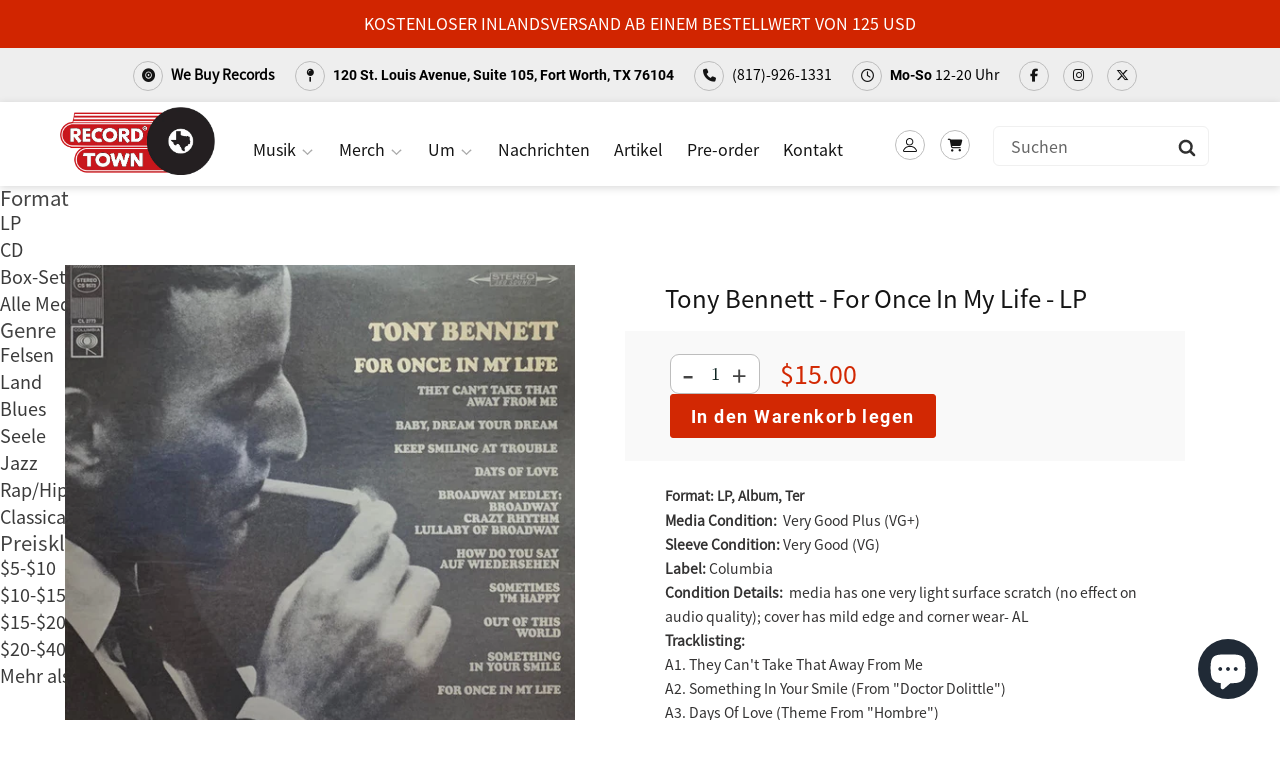

--- FILE ---
content_type: text/html; charset=utf-8
request_url: https://recordtowntx.com/de/products/tony-bennett-for-once-in-my-life
body_size: 41927
content:
<!doctype html>
<html class="no-js" lang="de">
<head>
  <meta charset="utf-8">
  <meta http-equiv="X-UA-Compatible" content="IE=edge,chrome=1">
  <meta name="viewport" content="width=device-width,initial-scale=1">
  <meta name="theme-color" content="#3a3a3a">
  <meta name="google-site-verification" content="HwqqO5_htRbNu1Hh8YVZwjmVJnR28e02e5ivJHyaAEM" />
  <meta name="facebook-domain-verification" content="xeycb0kkfdutpv7a83fl4xbir8woke" />
  <meta name="google-site-verification" content="mgTxHg4FuPXD8jDTFpzLPkZgVIPCAICx2guZ_nLpMno" />
  <link rel="canonical" href="https://recordtowntx.com/de/products/tony-bennett-for-once-in-my-life">
  <link href="https://unpkg.com/aos@2.3.1/dist/aos.css" rel="stylesheet">
  <script src="https://unpkg.com/aos@2.3.1/dist/aos.js"></script>
  
<link rel="shortcut icon" href="//recordtowntx.com/cdn/shop/files/favicon_32x32.png?v=1631756680" type="image/png"><title>Buy Tony Bennett : For Once In My Life (LP, Album, Ter) Online for a great price
&ndash; Record Town TX</title><meta name="description" content="Tony Bennett : For Once In My Life (LP, Album, Ter) is available for sale at our shop at a great price. We have a huge collection of Vinyl, CD&#39;s, Cassettes &amp; other formats available for sale for music lovers"><!-- /snippets/social-meta-tags.liquid -->




<meta property="og:site_name" content="Record Town TX">
<meta property="og:url" content="https://recordtowntx.com/de/products/tony-bennett-for-once-in-my-life">
<meta property="og:title" content="Tony Bennett - For Once In My Life - LP">
<meta property="og:type" content="product">
<meta property="og:description" content="Tony Bennett : For Once In My Life (LP, Album, Ter) is available for sale at our shop at a great price. We have a huge collection of Vinyl, CD&#39;s, Cassettes &amp; other formats available for sale for music lovers">

  <meta property="og:price:amount" content="15.00">
  <meta property="og:price:currency" content="USD">

<meta property="og:image" content="http://recordtowntx.com/cdn/shop/products/15370070-07536937634871a3e9c94634871a3e9c961665692067634871a3e9c99_1200x1200.jpg?v=1665692217"><meta property="og:image" content="http://recordtowntx.com/cdn/shop/products/15370070-11997309634871a4711ee634871a4711ef1665692068634871a4711f1_1200x1200.jpg?v=1665692217"><meta property="og:image" content="http://recordtowntx.com/cdn/shop/products/15370070-22757875634871a52e991634871a52e9931665692069634871a52e997_1200x1200.jpg?v=1665692217">
<meta property="og:image:secure_url" content="https://recordtowntx.com/cdn/shop/products/15370070-07536937634871a3e9c94634871a3e9c961665692067634871a3e9c99_1200x1200.jpg?v=1665692217"><meta property="og:image:secure_url" content="https://recordtowntx.com/cdn/shop/products/15370070-11997309634871a4711ee634871a4711ef1665692068634871a4711f1_1200x1200.jpg?v=1665692217"><meta property="og:image:secure_url" content="https://recordtowntx.com/cdn/shop/products/15370070-22757875634871a52e991634871a52e9931665692069634871a52e997_1200x1200.jpg?v=1665692217">


  <meta name="twitter:site" content="@antonesrecords">

<meta name="twitter:card" content="summary_large_image">
<meta name="twitter:title" content="Tony Bennett - For Once In My Life - LP">
<meta name="twitter:description" content="Tony Bennett : For Once In My Life (LP, Album, Ter) is available for sale at our shop at a great price. We have a huge collection of Vinyl, CD&#39;s, Cassettes &amp; other formats available for sale for music lovers">

<!--   <script src="https://cdnjs.cloudflare.com/ajax/libs/jquery/2.1.3/jquery.min.js"></script> -->
  <script src="https://ajax.googleapis.com/ajax/libs/jquery/3.5.1/jquery.min.js"></script>
  

  <link href="//recordtowntx.com/cdn/shop/t/2/assets/theme.scss.css?v=94202790634535906691763071427" rel="stylesheet" type="text/css" media="all" />
  <link href="//recordtowntx.com/cdn/shop/t/2/assets/google_font.css?v=183043605834052534181627444556" rel="stylesheet" type="text/css" media="all" />
  <link href="//recordtowntx.com/cdn/shop/t/2/assets/google_font_2.css?v=173758768061131352831627444557" rel="stylesheet" type="text/css" media="all" />
  <link href="//recordtowntx.com/cdn/shop/t/2/assets/custom_style.css?v=87732088909234883871750873833" rel="stylesheet" type="text/css" media="all" />
  <link href="https://maxcdn.bootstrapcdn.com/font-awesome/4.7.0/css/font-awesome.min.css" rel="stylesheet">
  <link href="//recordtowntx.com/cdn/shop/t/2/assets/custom_responsive.css?v=181707581375900948331750701400" rel="stylesheet" type="text/css" media="all" />
  <link href="//recordtowntx.com/cdn/shop/t/2/assets/wow-style.css?v=104988246674293417171627444565" rel="stylesheet" type="text/css" media="all" />

  <script>
    var theme = {
      breakpoints: {
        medium: 750,
        large: 990,
        widescreen: 1400
      },
      strings: {
        addToCart: "In den Warenkorb legen",
        soldOut: "Ausverkauft",
        unavailable: "Nicht verfügbar",
        regularPrice: "Normaler Preis",
        salePrice: "Sonderpreis",
        sale: "Angebot",
        fromLowestPrice: "von [price]",
        vendor: "Verkäufer",
        showMore: "Mehr anzeigen",
        showLess: "Weniger anzeigen",
        searchFor: "Suchen nach",
        addressError: "Kann die Adresse nicht finden",
        addressNoResults: "Keine Ergebnisse für diese Adresse",
        addressQueryLimit: "Sie haben die Nutzungsgrenze der Google-API überschritten. Sie sollten über ein Upgrade auf einen \u003ca href=\"https:\/\/developers.google.com\/maps\/premium\/usage-limits\"\u003ePremium-Plan\u003c\/a\u003e nachdenken.",
        authError: "Es gab ein Problem bei der Authentifizierung Ihres Google Maps-Kontos.",
        newWindow: "Öffnet ein neues Fenster.",
        external: "Öffnet externe Website.",
        newWindowExternal: "Öffnet externe Website in einem neuen Fenster.",
        removeLabel: "[product] entfernen",
        update: "Warenkorb aktualisieren",
        quantity: "Menge",
        discountedTotal: "Gesamtrabatt",
        regularTotal: "Normaler Gesamtpreis",
        priceColumn: "Rabattdetails finden Sie in der Preisspalte.",
        quantityMinimumMessage: "Die Menge muss 1 oder mehr sein",
        cartError: "Beim Aktualisieren des Warenkorbs ist ein Fehler aufgetreten. Bitte versuche es erneut.",
        removedItemMessage: "\u003cspan class=\"cart__removed-product-details\"\u003e([quantity]) [link]\u003c\/span\u003e aus Ihrem Warenkorb entfernt.",
        unitPrice: "Einzelpreis",
        unitPriceSeparator: "pro",
        oneCartCount: "1 Artikel",
        otherCartCount: "[count] Produkte",
        quantityLabel: "Menge: [count]",
        products: "Produkte",
        loading: "Wird geladen",
        number_of_results: "[result_number] von [results_count]",
        number_of_results_found: "[results_count] Ergebnisse gefunden",
        one_result_found: "1 Ergebnis gefunden"
      },
      moneyFormat: "${{amount}}",
      moneyFormatWithCurrency: "${{amount}} USD",
      settings: {
        predictiveSearchEnabled: true,
        predictiveSearchShowPrice: false,
        predictiveSearchShowVendor: false
      }
    }

    document.documentElement.className = document.documentElement.className.replace('no-js', 'js');
  </script><script src="//recordtowntx.com/cdn/shop/t/2/assets/lazysizes.js?v=94224023136283657951627444558" async="async"></script>
  <script src="//recordtowntx.com/cdn/shop/t/2/assets/vendor.js?v=18375767741860708371627444564" defer="defer"></script>
  <script src="//recordtowntx.com/cdn/shop/t/2/assets/theme.js?v=182291997812365992591627444562" defer="defer"></script>
<script src="//recordtowntx.com/cdn/shop/t/2/assets/custom_js.js?v=58548347312372299921736808475" defer="defer"></script>
  <script src="//recordtowntx.com/cdn/shop/t/2/assets/wow-script.js?v=2785051268888898891627444564" defer="defer"></script>
  <script src="https://cdnjs.cloudflare.com/ajax/libs/wow/1.1.2/wow.min.js"></script>
  

<script src="https://cdnjs.cloudflare.com/ajax/libs/web-animations/2.2.2/web-animations.min.js"></script>
<!--   <script src="//recordtowntx.com/cdn/shop/t/2/assets/custom_js2.js?v=126605302425208517451627444553" defer="defer"></script> -->
  <script>
    wow = new WOW(
      {
        boxClass:     'wow',      // default
        animateClass: 'animated', // default
        offset:       0,          // default
        mobile:       true,       // default
        live:         true        // default
      }
    )
    new WOW().init();
  </script>
  <!-- <script src="https://kit.fontawesome.com/ab60555e70.js" crossorigin="anonymous"></script> -->
  <script src="https://kit.fontawesome.com/47330a2a45.js" crossorigin="anonymous"></script>
 	<script>window.performance && window.performance.mark && window.performance.mark('shopify.content_for_header.start');</script><meta name="facebook-domain-verification" content="5ypokq8oukfr2d3kl07xslel1d6sfb">
<meta name="google-site-verification" content="ZHv4LXOuoN6ohvUi9P953oG3Sr9X6RP1Sg8lZdOZkOA">
<meta name="google-site-verification" content="u60KHoVtNoWr23D4LnmHk3fm9Ehob7hnTE4krJgMMeo">
<meta id="shopify-digital-wallet" name="shopify-digital-wallet" content="/57412911295/digital_wallets/dialog">
<meta name="shopify-checkout-api-token" content="cf621392ffed11498a9912da8267b49a">
<meta id="in-context-paypal-metadata" data-shop-id="57412911295" data-venmo-supported="false" data-environment="production" data-locale="de_DE" data-paypal-v4="true" data-currency="USD">
<link rel="alternate" hreflang="x-default" href="https://recordtowntx.com/products/tony-bennett-for-once-in-my-life">
<link rel="alternate" hreflang="en" href="https://recordtowntx.com/products/tony-bennett-for-once-in-my-life">
<link rel="alternate" hreflang="fr" href="https://recordtowntx.com/fr/products/tony-bennett-for-once-in-my-life">
<link rel="alternate" hreflang="de" href="https://recordtowntx.com/de/products/tony-bennett-for-once-in-my-life">
<link rel="alternate" hreflang="en-AU" href="https://recordtowntx.com/en-au/products/tony-bennett-for-once-in-my-life">
<link rel="alternate" type="application/json+oembed" href="https://recordtowntx.com/de/products/tony-bennett-for-once-in-my-life.oembed">
<script async="async" src="/checkouts/internal/preloads.js?locale=de-US"></script>
<link rel="preconnect" href="https://shop.app" crossorigin="anonymous">
<script async="async" src="https://shop.app/checkouts/internal/preloads.js?locale=de-US&shop_id=57412911295" crossorigin="anonymous"></script>
<script id="apple-pay-shop-capabilities" type="application/json">{"shopId":57412911295,"countryCode":"US","currencyCode":"USD","merchantCapabilities":["supports3DS"],"merchantId":"gid:\/\/shopify\/Shop\/57412911295","merchantName":"Record Town TX","requiredBillingContactFields":["postalAddress","email","phone"],"requiredShippingContactFields":["postalAddress","email","phone"],"shippingType":"shipping","supportedNetworks":["visa","masterCard","amex","discover","elo","jcb"],"total":{"type":"pending","label":"Record Town TX","amount":"1.00"},"shopifyPaymentsEnabled":true,"supportsSubscriptions":true}</script>
<script id="shopify-features" type="application/json">{"accessToken":"cf621392ffed11498a9912da8267b49a","betas":["rich-media-storefront-analytics"],"domain":"recordtowntx.com","predictiveSearch":true,"shopId":57412911295,"locale":"de"}</script>
<script>var Shopify = Shopify || {};
Shopify.shop = "record-town-tx.myshopify.com";
Shopify.locale = "de";
Shopify.currency = {"active":"USD","rate":"1.0"};
Shopify.country = "US";
Shopify.theme = {"name":"New","id":125550002367,"schema_name":"Debut","schema_version":"16.5.4","theme_store_id":null,"role":"main"};
Shopify.theme.handle = "null";
Shopify.theme.style = {"id":null,"handle":null};
Shopify.cdnHost = "recordtowntx.com/cdn";
Shopify.routes = Shopify.routes || {};
Shopify.routes.root = "/de/";</script>
<script type="module">!function(o){(o.Shopify=o.Shopify||{}).modules=!0}(window);</script>
<script>!function(o){function n(){var o=[];function n(){o.push(Array.prototype.slice.apply(arguments))}return n.q=o,n}var t=o.Shopify=o.Shopify||{};t.loadFeatures=n(),t.autoloadFeatures=n()}(window);</script>
<script>
  window.ShopifyPay = window.ShopifyPay || {};
  window.ShopifyPay.apiHost = "shop.app\/pay";
  window.ShopifyPay.redirectState = null;
</script>
<script id="shop-js-analytics" type="application/json">{"pageType":"product"}</script>
<script defer="defer" async type="module" src="//recordtowntx.com/cdn/shopifycloud/shop-js/modules/v2/client.init-shop-cart-sync_HUjMWWU5.de.esm.js"></script>
<script defer="defer" async type="module" src="//recordtowntx.com/cdn/shopifycloud/shop-js/modules/v2/chunk.common_QpfDqRK1.esm.js"></script>
<script type="module">
  await import("//recordtowntx.com/cdn/shopifycloud/shop-js/modules/v2/client.init-shop-cart-sync_HUjMWWU5.de.esm.js");
await import("//recordtowntx.com/cdn/shopifycloud/shop-js/modules/v2/chunk.common_QpfDqRK1.esm.js");

  window.Shopify.SignInWithShop?.initShopCartSync?.({"fedCMEnabled":true,"windoidEnabled":true});

</script>
<script defer="defer" async type="module" src="//recordtowntx.com/cdn/shopifycloud/shop-js/modules/v2/client.payment-terms_D2Mn0eFV.de.esm.js"></script>
<script defer="defer" async type="module" src="//recordtowntx.com/cdn/shopifycloud/shop-js/modules/v2/chunk.common_QpfDqRK1.esm.js"></script>
<script defer="defer" async type="module" src="//recordtowntx.com/cdn/shopifycloud/shop-js/modules/v2/chunk.modal_CS8dP9kO.esm.js"></script>
<script type="module">
  await import("//recordtowntx.com/cdn/shopifycloud/shop-js/modules/v2/client.payment-terms_D2Mn0eFV.de.esm.js");
await import("//recordtowntx.com/cdn/shopifycloud/shop-js/modules/v2/chunk.common_QpfDqRK1.esm.js");
await import("//recordtowntx.com/cdn/shopifycloud/shop-js/modules/v2/chunk.modal_CS8dP9kO.esm.js");

  
</script>
<script>
  window.Shopify = window.Shopify || {};
  if (!window.Shopify.featureAssets) window.Shopify.featureAssets = {};
  window.Shopify.featureAssets['shop-js'] = {"shop-cart-sync":["modules/v2/client.shop-cart-sync_ByUgVWtJ.de.esm.js","modules/v2/chunk.common_QpfDqRK1.esm.js"],"init-fed-cm":["modules/v2/client.init-fed-cm_CVqhkk-1.de.esm.js","modules/v2/chunk.common_QpfDqRK1.esm.js"],"shop-button":["modules/v2/client.shop-button_B0pFlqys.de.esm.js","modules/v2/chunk.common_QpfDqRK1.esm.js"],"shop-cash-offers":["modules/v2/client.shop-cash-offers_CaaeZ5wd.de.esm.js","modules/v2/chunk.common_QpfDqRK1.esm.js","modules/v2/chunk.modal_CS8dP9kO.esm.js"],"init-windoid":["modules/v2/client.init-windoid_B-gyVqfY.de.esm.js","modules/v2/chunk.common_QpfDqRK1.esm.js"],"shop-toast-manager":["modules/v2/client.shop-toast-manager_DgTeluS3.de.esm.js","modules/v2/chunk.common_QpfDqRK1.esm.js"],"init-shop-email-lookup-coordinator":["modules/v2/client.init-shop-email-lookup-coordinator_C5I212n4.de.esm.js","modules/v2/chunk.common_QpfDqRK1.esm.js"],"init-shop-cart-sync":["modules/v2/client.init-shop-cart-sync_HUjMWWU5.de.esm.js","modules/v2/chunk.common_QpfDqRK1.esm.js"],"avatar":["modules/v2/client.avatar_BTnouDA3.de.esm.js"],"pay-button":["modules/v2/client.pay-button_CJaF-UDc.de.esm.js","modules/v2/chunk.common_QpfDqRK1.esm.js"],"init-customer-accounts":["modules/v2/client.init-customer-accounts_BI_wUvuR.de.esm.js","modules/v2/client.shop-login-button_DTPR4l75.de.esm.js","modules/v2/chunk.common_QpfDqRK1.esm.js","modules/v2/chunk.modal_CS8dP9kO.esm.js"],"init-shop-for-new-customer-accounts":["modules/v2/client.init-shop-for-new-customer-accounts_C4qR5Wl-.de.esm.js","modules/v2/client.shop-login-button_DTPR4l75.de.esm.js","modules/v2/chunk.common_QpfDqRK1.esm.js","modules/v2/chunk.modal_CS8dP9kO.esm.js"],"shop-login-button":["modules/v2/client.shop-login-button_DTPR4l75.de.esm.js","modules/v2/chunk.common_QpfDqRK1.esm.js","modules/v2/chunk.modal_CS8dP9kO.esm.js"],"init-customer-accounts-sign-up":["modules/v2/client.init-customer-accounts-sign-up_SG5gYFpP.de.esm.js","modules/v2/client.shop-login-button_DTPR4l75.de.esm.js","modules/v2/chunk.common_QpfDqRK1.esm.js","modules/v2/chunk.modal_CS8dP9kO.esm.js"],"shop-follow-button":["modules/v2/client.shop-follow-button_CmMsyvrH.de.esm.js","modules/v2/chunk.common_QpfDqRK1.esm.js","modules/v2/chunk.modal_CS8dP9kO.esm.js"],"checkout-modal":["modules/v2/client.checkout-modal_tfCxQqrq.de.esm.js","modules/v2/chunk.common_QpfDqRK1.esm.js","modules/v2/chunk.modal_CS8dP9kO.esm.js"],"lead-capture":["modules/v2/client.lead-capture_Ccz5Zm6k.de.esm.js","modules/v2/chunk.common_QpfDqRK1.esm.js","modules/v2/chunk.modal_CS8dP9kO.esm.js"],"shop-login":["modules/v2/client.shop-login_BfivnucW.de.esm.js","modules/v2/chunk.common_QpfDqRK1.esm.js","modules/v2/chunk.modal_CS8dP9kO.esm.js"],"payment-terms":["modules/v2/client.payment-terms_D2Mn0eFV.de.esm.js","modules/v2/chunk.common_QpfDqRK1.esm.js","modules/v2/chunk.modal_CS8dP9kO.esm.js"]};
</script>
<script>(function() {
  var isLoaded = false;
  function asyncLoad() {
    if (isLoaded) return;
    isLoaded = true;
    var urls = ["https:\/\/inffuse.eventscalendar.co\/plugins\/shopify\/loader.js?app=calendar\u0026shop=record-town-tx.myshopify.com\u0026shop=record-town-tx.myshopify.com","https:\/\/chimpstatic.com\/mcjs-connected\/js\/users\/cde549f57052f600d99dd2cb8\/943ff8b5f728e6eaee0bf204d.js?shop=record-town-tx.myshopify.com","https:\/\/app.testimonialhub.com\/shopifyapp\/showsrstemplate.js?shop=record-town-tx.myshopify.com","https:\/\/cdn.hextom.com\/js\/quickannouncementbar.js?shop=record-town-tx.myshopify.com","https:\/\/cdn.nfcube.com\/instafeed-4347a27bc0c74c1e0baf7dce79a13346.js?shop=record-town-tx.myshopify.com"];
    for (var i = 0; i < urls.length; i++) {
      var s = document.createElement('script');
      s.type = 'text/javascript';
      s.async = true;
      s.src = urls[i];
      var x = document.getElementsByTagName('script')[0];
      x.parentNode.insertBefore(s, x);
    }
  };
  if(window.attachEvent) {
    window.attachEvent('onload', asyncLoad);
  } else {
    window.addEventListener('load', asyncLoad, false);
  }
})();</script>
<script id="__st">var __st={"a":57412911295,"offset":-21600,"reqid":"65d54bc7-5f0c-4d8b-8c60-e860edfee3f6-1768646711","pageurl":"recordtowntx.com\/de\/products\/tony-bennett-for-once-in-my-life","u":"a8ecf671014c","p":"product","rtyp":"product","rid":7369028075711};</script>
<script>window.ShopifyPaypalV4VisibilityTracking = true;</script>
<script id="captcha-bootstrap">!function(){'use strict';const t='contact',e='account',n='new_comment',o=[[t,t],['blogs',n],['comments',n],[t,'customer']],c=[[e,'customer_login'],[e,'guest_login'],[e,'recover_customer_password'],[e,'create_customer']],r=t=>t.map((([t,e])=>`form[action*='/${t}']:not([data-nocaptcha='true']) input[name='form_type'][value='${e}']`)).join(','),a=t=>()=>t?[...document.querySelectorAll(t)].map((t=>t.form)):[];function s(){const t=[...o],e=r(t);return a(e)}const i='password',u='form_key',d=['recaptcha-v3-token','g-recaptcha-response','h-captcha-response',i],f=()=>{try{return window.sessionStorage}catch{return}},m='__shopify_v',_=t=>t.elements[u];function p(t,e,n=!1){try{const o=window.sessionStorage,c=JSON.parse(o.getItem(e)),{data:r}=function(t){const{data:e,action:n}=t;return t[m]||n?{data:e,action:n}:{data:t,action:n}}(c);for(const[e,n]of Object.entries(r))t.elements[e]&&(t.elements[e].value=n);n&&o.removeItem(e)}catch(o){console.error('form repopulation failed',{error:o})}}const l='form_type',E='cptcha';function T(t){t.dataset[E]=!0}const w=window,h=w.document,L='Shopify',v='ce_forms',y='captcha';let A=!1;((t,e)=>{const n=(g='f06e6c50-85a8-45c8-87d0-21a2b65856fe',I='https://cdn.shopify.com/shopifycloud/storefront-forms-hcaptcha/ce_storefront_forms_captcha_hcaptcha.v1.5.2.iife.js',D={infoText:'Durch hCaptcha geschützt',privacyText:'Datenschutz',termsText:'Allgemeine Geschäftsbedingungen'},(t,e,n)=>{const o=w[L][v],c=o.bindForm;if(c)return c(t,g,e,D).then(n);var r;o.q.push([[t,g,e,D],n]),r=I,A||(h.body.append(Object.assign(h.createElement('script'),{id:'captcha-provider',async:!0,src:r})),A=!0)});var g,I,D;w[L]=w[L]||{},w[L][v]=w[L][v]||{},w[L][v].q=[],w[L][y]=w[L][y]||{},w[L][y].protect=function(t,e){n(t,void 0,e),T(t)},Object.freeze(w[L][y]),function(t,e,n,w,h,L){const[v,y,A,g]=function(t,e,n){const i=e?o:[],u=t?c:[],d=[...i,...u],f=r(d),m=r(i),_=r(d.filter((([t,e])=>n.includes(e))));return[a(f),a(m),a(_),s()]}(w,h,L),I=t=>{const e=t.target;return e instanceof HTMLFormElement?e:e&&e.form},D=t=>v().includes(t);t.addEventListener('submit',(t=>{const e=I(t);if(!e)return;const n=D(e)&&!e.dataset.hcaptchaBound&&!e.dataset.recaptchaBound,o=_(e),c=g().includes(e)&&(!o||!o.value);(n||c)&&t.preventDefault(),c&&!n&&(function(t){try{if(!f())return;!function(t){const e=f();if(!e)return;const n=_(t);if(!n)return;const o=n.value;o&&e.removeItem(o)}(t);const e=Array.from(Array(32),(()=>Math.random().toString(36)[2])).join('');!function(t,e){_(t)||t.append(Object.assign(document.createElement('input'),{type:'hidden',name:u})),t.elements[u].value=e}(t,e),function(t,e){const n=f();if(!n)return;const o=[...t.querySelectorAll(`input[type='${i}']`)].map((({name:t})=>t)),c=[...d,...o],r={};for(const[a,s]of new FormData(t).entries())c.includes(a)||(r[a]=s);n.setItem(e,JSON.stringify({[m]:1,action:t.action,data:r}))}(t,e)}catch(e){console.error('failed to persist form',e)}}(e),e.submit())}));const S=(t,e)=>{t&&!t.dataset[E]&&(n(t,e.some((e=>e===t))),T(t))};for(const o of['focusin','change'])t.addEventListener(o,(t=>{const e=I(t);D(e)&&S(e,y())}));const B=e.get('form_key'),M=e.get(l),P=B&&M;t.addEventListener('DOMContentLoaded',(()=>{const t=y();if(P)for(const e of t)e.elements[l].value===M&&p(e,B);[...new Set([...A(),...v().filter((t=>'true'===t.dataset.shopifyCaptcha))])].forEach((e=>S(e,t)))}))}(h,new URLSearchParams(w.location.search),n,t,e,['guest_login'])})(!0,!0)}();</script>
<script integrity="sha256-4kQ18oKyAcykRKYeNunJcIwy7WH5gtpwJnB7kiuLZ1E=" data-source-attribution="shopify.loadfeatures" defer="defer" src="//recordtowntx.com/cdn/shopifycloud/storefront/assets/storefront/load_feature-a0a9edcb.js" crossorigin="anonymous"></script>
<script crossorigin="anonymous" defer="defer" src="//recordtowntx.com/cdn/shopifycloud/storefront/assets/shopify_pay/storefront-65b4c6d7.js?v=20250812"></script>
<script data-source-attribution="shopify.dynamic_checkout.dynamic.init">var Shopify=Shopify||{};Shopify.PaymentButton=Shopify.PaymentButton||{isStorefrontPortableWallets:!0,init:function(){window.Shopify.PaymentButton.init=function(){};var t=document.createElement("script");t.src="https://recordtowntx.com/cdn/shopifycloud/portable-wallets/latest/portable-wallets.de.js",t.type="module",document.head.appendChild(t)}};
</script>
<script data-source-attribution="shopify.dynamic_checkout.buyer_consent">
  function portableWalletsHideBuyerConsent(e){var t=document.getElementById("shopify-buyer-consent"),n=document.getElementById("shopify-subscription-policy-button");t&&n&&(t.classList.add("hidden"),t.setAttribute("aria-hidden","true"),n.removeEventListener("click",e))}function portableWalletsShowBuyerConsent(e){var t=document.getElementById("shopify-buyer-consent"),n=document.getElementById("shopify-subscription-policy-button");t&&n&&(t.classList.remove("hidden"),t.removeAttribute("aria-hidden"),n.addEventListener("click",e))}window.Shopify?.PaymentButton&&(window.Shopify.PaymentButton.hideBuyerConsent=portableWalletsHideBuyerConsent,window.Shopify.PaymentButton.showBuyerConsent=portableWalletsShowBuyerConsent);
</script>
<script data-source-attribution="shopify.dynamic_checkout.cart.bootstrap">document.addEventListener("DOMContentLoaded",(function(){function t(){return document.querySelector("shopify-accelerated-checkout-cart, shopify-accelerated-checkout")}if(t())Shopify.PaymentButton.init();else{new MutationObserver((function(e,n){t()&&(Shopify.PaymentButton.init(),n.disconnect())})).observe(document.body,{childList:!0,subtree:!0})}}));
</script>
<link id="shopify-accelerated-checkout-styles" rel="stylesheet" media="screen" href="https://recordtowntx.com/cdn/shopifycloud/portable-wallets/latest/accelerated-checkout-backwards-compat.css" crossorigin="anonymous">
<style id="shopify-accelerated-checkout-cart">
        #shopify-buyer-consent {
  margin-top: 1em;
  display: inline-block;
  width: 100%;
}

#shopify-buyer-consent.hidden {
  display: none;
}

#shopify-subscription-policy-button {
  background: none;
  border: none;
  padding: 0;
  text-decoration: underline;
  font-size: inherit;
  cursor: pointer;
}

#shopify-subscription-policy-button::before {
  box-shadow: none;
}

      </style>

<script>window.performance && window.performance.mark && window.performance.mark('shopify.content_for_header.end');</script>
 
  
  



                    <script id="omgfbc-script" type='text/javascript' data-type="custom">
    var facebookChatSettings = {"id":"81712","shop":"record-town-tx.myshopify.com","script_tag_id":null,"page_info":{"user_name":"Sherri Mecke","access_token":"EAAbSADU4UKABAPZCr2xZBpRDKhZCYqZCPhXbTMjwaB829OTlrZBJaPxa0Mu1A3ZCgZABxzwk8rptH58QYKw8g64OBsdZBSJDrRJXeXZCnyY181iSjV4gR8GmLjqHpLYC2hWz01NVz0DTvnFmA9cPO12B7kbR0ZBgCWe5OT4vXJVwi02tdxgbITXEt4","category":"Movie & Music Store","category_list":[{"id":"150432221681325","name":"Movie & Music Store"}],"name":"Record Town","id":"169553626392116","tasks":["ANALYZE","ADVERTISE","MESSAGING","MODERATE","CREATE_CONTENT","MANAGE"]},"language":"en_US","position":"90","greeting_message":"Hi! How can we help you?","icon_type":"icon_1","icon_text":"Chat With Us","tab_size":"medium","auto_display":"0","tab_color":"#ffffff","icon_text_color":"#0084ff","theme_color":"#0084ff","custom_css":{"status":false,"code":""},"working_time":{"status":"1","start":"01:00","end":"23:59","time_zone":"America\/Denver"},"status_connect":"2","app_status":"1","device_target":"0","page_target":"0","margin_bottom":"30","chat_type":"0","exclude_pages":["template-cart"],"specific_pages":["template-index"],"plan":"free","active_plan_at":"1636685606","last_access":"1636685621","deleted":"0","shop_info":{"id":57412911295,"name":"Record Town TX","email":"music@recordtowntx.com","domain":"recordtowntx.com","province":"Texas","country":"US","address1":"120 Saint Louis Avenue","zip":"76104","city":"Fort Worth","source":null,"phone":"(817) 926-1331","latitude":32.7425286,"longitude":-97.329120799999998,"primary_locale":"en","address2":"Suite 105","created_at":"2021-05-27T14:27:10-05:00","updated_at":"2021-11-11T09:53:31-06:00","country_code":"US","country_name":"United States","currency":"USD","customer_email":"music@recordtowntx.com","timezone":"(GMT-06:00) America\/Chicago","iana_timezone":"America\/Chicago","shop_owner":"Sherri Mecke","money_format":"$","money_with_currency_format":"$ USD","weight_unit":"lb","province_code":"TX","taxes_included":false,"auto_configure_tax_inclusivity":true,"tax_shipping":false,"county_taxes":true,"plan_display_name":"Shopify","plan_name":"professional","has_discounts":true,"has_gift_cards":true,"myshopify_domain":"record-town-tx.myshopify.com","google_apps_domain":null,"google_apps_login_enabled":null,"money_in_emails_format":"$","money_with_currency_in_emails_format":"$ USD","eligible_for_payments":true,"requires_extra_payments_agreement":false,"password_enabled":false,"has_storefront":true,"eligible_for_card_reader_giveaway":true,"finances":true,"primary_location_id":63116869823,"cookie_consent_level":"implicit","visitor_tracking_consent_preference":"allow_all","checkout_api_supported":true,"multi_location_enabled":true,"setup_required":false,"pre_launch_enabled":false,"enabled_presentment_currencies":["USD"]},"weekdays":[{"name":"Sunday","id":"0"},{"name":"Monday","id":"1"},{"name":"Tuesday","id":"2"},{"name":"Wednesday","id":"3"},{"name":"Thursday","id":"4"},{"name":"Friday","id":"5"},{"name":"Saturday","id":"6"}],"show_after":"0","update_cache":"0","tab_style":"two_box","version_app":"1","theme_publish":"125550002367","display_mode":"customize","setting_page":"0","front_check":"0","error_connect_page":"{\"show\":false,\"errorAdmin\":2,\"errorAge\":2,\"errorCountry\":2,\"errorPrivate\":2}","white_list_domain":"[\"record-town-tx.myshopify.com\",\"recordtowntx.com\",\"www.recordtowntx.com\"]","customer_question":"","guide_step":"{\"current_step\": 0 }","customer_error":"0","infomation_fb_user":"{\"login_long_access_token\":\"EAAbSADU4UKABAJvcIzrLz4ZBHvqyZB890ZAkhEWpZCj6lfTyrwoDNpOdb6ZBZBdEJnZBef5jlMb4qkZAGwOz2ZCPEYv4xIFnx2fPONuR3r9ZBZAIYqFTVu8s4DyawvwJDyslRewGX4DZC62kGZClX0ZAu5Vm6gN3Y7fZC1TLwTGtTeOVkeZBTAZDZD\",\"name\":\"Sherri Mecke\",\"id\":\"4353065244813102\",\"list_page_access\":{\"optionsPage\":[],\"listPageFB\":[{\"access_token\":\"EAAbSADU4UKABAPZCr2xZBpRDKhZCYqZCPhXbTMjwaB829OTlrZBJaPxa0Mu1A3ZCgZABxzwk8rptH58QYKw8g64OBsdZBSJDrRJXeXZCnyY181iSjV4gR8GmLjqHpLYC2hWz01NVz0DTvnFmA9cPO12B7kbR0ZBgCWe5OT4vXJVwi02tdxgbITXEt4\",\"category\":\"Movie & Music Store\",\"category_list\":[{\"id\":\"150432221681325\",\"name\":\"Movie & Music Store\"}],\"name\":\"Record Town\",\"id\":\"169553626392116\",\"tasks\":[\"ANALYZE\",\"ADVERTISE\",\"MESSAGING\",\"MODERATE\",\"CREATE_CONTENT\",\"MANAGE\"],\"user_name\":\"Sherri Mecke\"}],\"pageIdChose\":\"169553626392116\"}}","show_greeting_message":"1","enable_fb_chat_btn":"1","facebook_message_options":"0","enable_abandoned_campaign":"0","urlApp":"https:\/\/apps.omegatheme.com\/facebook-chat\/","abTests":[],"addCartWidget":{"id":"2217","shop":"record-town-tx.myshopify.com","text_not_subscribed_yet":"Stay up to date with order notifications!","text_subscribed":"You'll receive order updates on Messenger.","size":"large","color":"dark","center_align":"1","status":"1","smart_display":"0"},"appIdFB":"1919748194980000"};
    var iconHtml = {"icon_1":"<svg xmlns='http:\/\/www.w3.org\/2000\/svg' width='25' height='25' viewBox='96 93 322 324'><g><path d='M257 93c-88.918 0-161 67.157-161 150 0 47.205 23.412 89.311 60 116.807V417l54.819-30.273C225.449 390.801 240.948 393 257 393c88.918 0 161-67.157 161-150S345.918 93 257 93zm16 202l-41-44-80 44 88-94 42 44 79-44-88 94z'><\/path><rect x='13.445' y='20.996' width='37' height='4'><\/rect><rect x='13.445' y='32.828' width='37' height='4'><\/rect><rect x='13.445' y='44.66' width='37' height='4'><\/rect><\/g><\/svg>","icon_2":"<svg xmlns='http:\/\/www.w3.org\/2000\/svg' width='25' height='25' viewBox='0 0 24 24'><path d='M9 8h-3v4h3v12h5v-12h3.642l.358-4h-4v-1.667c0-.955.192-1.333 1.115-1.333h2.885v-5h-3.808c-3.596 0-5.192 1.583-5.192 4.615v3.385z'><\/path><\/svg>","icon_3":"<svg width='25' height='25' version='1.1' id='Capa_1' xmlns='http:\/\/www.w3.org\/2000\/svg' xmlns:xlink='http:\/\/www.w3.org\/1999\/xlink' x='0px' y='0px' viewBox='0 0 88.695 88.695' xml:space='preserve'> <g><path d='M84.351,68.07c2.508-4.59,3.829-9.759,3.829-15.006c0-13.118-8.112-24.36-19.575-29.021 C62.65,12.338,50.493,4.295,36.486,4.295c-19.862,0-36.021,16.159-36.021,36.021c0,6.072,1.541,12.057,4.462,17.36L0,76.059 l18.011-4.824c5.403,3.236,11.549,4.975,17.862,5.082c5.558,5.019,12.913,8.083,20.973,8.083c5.64,0,11.142-1.512,15.971-4.379 l15.878,4.254L84.351,68.07z M18.655,66.921L5.657,70.402l3.561-13.285l-0.419-0.72c-2.835-4.873-4.334-10.434-4.334-16.082 c0-17.656,14.365-32.021,32.021-32.021s32.021,14.364,32.021,32.021S54.142,72.337,36.486,72.337 c-6.066,0-11.976-1.711-17.091-4.948L18.655,66.921z M83.037,78.618l-10.861-2.91l-0.74,0.468C67.07,78.94,62.025,80.4,56.847,80.4 c-5.511,0-10.633-1.656-14.93-4.473c17.294-2.626,30.59-17.595,30.59-35.611c0-3.712-0.565-7.294-1.612-10.667 c7.947,4.786,13.286,13.48,13.286,23.415c0,4.823-1.28,9.57-3.701,13.728l-0.419,0.72L83.037,78.618z'><\/path><\/g><\/svg>","icon_4":"<svg width='25' height='25' version='1.1' id='Capa_1' xmlns='http:\/\/www.w3.org\/2000\/svg' xmlns:xlink='http:\/\/www.w3.org\/1999\/xlink' x='0px' y='0px' viewBox='0 0 81.146 81.146' xml:space='preserve'><g><path d='M11.902,67.18l0.021-14.51L0,52.559V8.524h64.319v44.053h-31.25L11.902,67.18z M4,48.596l11.928,0.111l-0.016,10.846 l15.911-10.976h28.496V12.524H4V48.596z'><\/path><path d='M81.146,26.524H64.319v-18H0v44.035l11.922,0.111l-0.021,14.51L31.16,53.895v7.167h24.152l16.763,11.561l-0.018-11.495 l9.089-0.084V26.524z M4,48.596V12.524h56.319v36.053H31.823L15.912,59.553l0.016-10.846L4,48.596z M77.146,57.08l-9.095,0.084 l0.012,7.833l-11.505-7.936H35.16v-4.484h29.159V30.524h12.827C77.146,30.524,77.146,57.08,77.146,57.08z'><\/path><\/g><\/svg>","icon_5":"<svg width='25' height='25' version='1.1' id='Capa_1' xmlns='http:\/\/www.w3.org\/2000\/svg' xmlns:xlink='http:\/\/www.w3.org\/1999\/xlink' x='0px' y='0px' viewBox='0 0 75.333 75.333' xml:space='preserve'><g><path d='M37.666,75.318l-9.413-16.303H17c-9.374,0-17-7.626-17-17v-25c0-9.374,7.626-17,17-17h41.333c9.374,0,17,7.626,17,17v25 c0,9.374-7.626,17-17,17H47.078L37.666,75.318z M17,4.016c-7.168,0-13,5.832-13,13v25c0,7.168,5.832,13,13,13h13.563l7.103,12.302 l7.104-12.303h13.563c7.168,0,13-5.832,13-13v-25c0-7.168-5.832-13-13-13L17,4.016L17,4.016z'><\/path><circle cx='54.822' cy='31.128' r='4.206'><\/circle><circle cx='37.667' cy='31.128' r='4.206'><\/circle><circle cx='20.511' cy='31.128' r='4.206'><\/circle><\/g><\/svg>","icon_6":"<svg width='25' height='25' version='1.1' id='Capa_1' xmlns='http:\/\/www.w3.org\/2000\/svg' xmlns:xlink='http:\/\/www.w3.org\/1999\/xlink' x='0px' y='0px' viewBox='0 0 71.015 71.015' xml:space='preserve'><g><circle cx='52.46' cy='27.353' r='4.206'><\/circle><circle cx='35.306' cy='27.353' r='4.206'><\/circle><circle cx='18.151' cy='27.353' r='4.206'><\/circle><path d='M13.223,67.769l0.022-15.916L0,51.728V3.247h71.015v48.5H36.448L13.223,67.769z M4,47.765l13.25,0.125l-0.017,12.252 l17.968-12.396h31.813v-40.5H4V47.765z'><\/path><\/g><\/svg>","icon_7":"<svg xmlns='http:\/\/www.w3.org\/2000\/svg' width='25' height='25' viewBox='0 0 512 512'><path d='M456,224V200a8,8,0,0,0-8-8h-8.18C435.61,94.24,354.78,16,256,16S76.39,94.24,72.18,192H64a8,8,0,0,0-8,8v24A48.051,48.051,0,0,0,8,272v96a48.051,48.051,0,0,0,48,48h8v16a48.051,48.051,0,0,0,48,48H216v8a8,8,0,0,0,8,8h64a8,8,0,0,0,8-8V456a8,8,0,0,0-8-8H224a8,8,0,0,0-8,8v8H112a32.036,32.036,0,0,1-32-32V416h32a8,8,0,0,0,8-8V392h4a28.031,28.031,0,0,0,28-28V276a28.031,28.031,0,0,0-28-28h-4V200c0-74.99,61.01-136,136-136s136,61.01,136,136v48h-4a28.031,28.031,0,0,0-28,28v88a28.031,28.031,0,0,0,28,28h4v16a8,8,0,0,0,8,8h56a48.051,48.051,0,0,0,48-48V272A48.051,48.051,0,0,0,456,224ZM232,464h48v16H232Zm160-88h-4a12.01,12.01,0,0,1-12-12V276a12.01,12.01,0,0,1,12-12h4Zm48-168v16H408V208ZM104,400H56a32.036,32.036,0,0,1-32-32V272a32.036,32.036,0,0,1,32-32h48Zm0-176H72V208h32Zm20,40a12.01,12.01,0,0,1,12,12v88a12.01,12.01,0,0,1-12,12h-4V264ZM256,48c-81.13,0-147.62,63.89-151.79,144H88.19C92.39,103.06,166.05,32,256,32s163.61,71.06,167.81,160H407.79C403.62,111.89,337.13,48,256,48ZM488,368a32.036,32.036,0,0,1-32,32H408V240h48a32.036,32.036,0,0,1,32,32Z'><\/path><\/svg>","icon_8":"<svg xmlns='http:\/\/www.w3.org\/2000\/svg' height='25' viewBox='0 0 512 512' width='25'><path d='m464 48h-320a40.045 40.045 0 0 0 -40 40v64h-56a40.045 40.045 0 0 0 -40 40v160a40.045 40.045 0 0 0 40 40h40v72a8 8 0 0 0 13.657 5.657l77.657-77.657h188.686a40.045 40.045 0 0 0 40-40v-64h56a40.045 40.045 0 0 0 40-40v-160a40.045 40.045 0 0 0 -40-40zm-72 304a24.027 24.027 0 0 1 -24 24h-192a8 8 0 0 0 -5.657 2.343l-66.343 66.343v-60.686a8 8 0 0 0 -8-8h-48a24.027 24.027 0 0 1 -24-24v-160a24.027 24.027 0 0 1 24-24h320a24.027 24.027 0 0 1 24 24zm96-104a24.027 24.027 0 0 1 -24 24h-56v-80a40.045 40.045 0 0 0 -40-40h-248v-64a24.027 24.027 0 0 1 24-24h320a24.027 24.027 0 0 1 24 24z'><\/path><path d='m208 248a32 32 0 1 0 32 32 32.036 32.036 0 0 0 -32-32zm0 48a16 16 0 1 1 16-16 16.019 16.019 0 0 1 -16 16z'><\/path><path d='m112 248a32 32 0 1 0 32 32 32.036 32.036 0 0 0 -32-32zm0 48a16 16 0 1 1 16-16 16.019 16.019 0 0 1 -16 16z'><\/path><path d='m304 312a32 32 0 1 0 -32-32 32.036 32.036 0 0 0 32 32zm0-48a16 16 0 1 1 -16 16 16.019 16.019 0 0 1 16-16z'><\/path><path d='m336 344h-72a8 8 0 0 0 0 16h72a8 8 0 0 0 0-16z'><\/path><path d='m368 344h-8a8 8 0 0 0 0 16h8a8 8 0 0 0 0-16z'><\/path><\/svg>","icon_9":"<svg xmlns='http:\/\/www.w3.org\/2000\/svg' height='25' viewBox='0 -12 496 495' width='25'><path d='m472 192.5h-56v-168c0-13.253906-10.746094-24-24-24h-368c-13.253906 0-24 10.746094-24 24v264c0 13.253906 10.746094 24 24 24h24v88c0 3.367188 2.109375 6.371094 5.273438 7.519531 3.167968 1.152344 6.71875.191407 8.878906-2.398437l77.601562-93.121094h52.246094v80c0 13.253906 10.746094 24 24 24h193.199219l32 52.175781c1.878906 3.03125 5.539062 4.453125 8.972656 3.484375s5.8125-4.09375 5.828125-7.660156v-48h16c13.253906 0 24-10.746094 24-24v-176c0-13.253906-10.746094-24-24-24zm-336 104c-2.375-.003906-4.628906 1.046875-6.152344 2.871094l-65.847656 79.03125v-73.902344c0-4.417969-3.582031-8-8-8h-32c-4.417969 0-8-3.582031-8-8v-264c0-4.417969 3.582031-8 8-8h368c4.417969 0 8 3.582031 8 8v168h-184c-13.253906 0-24 10.746094-24 24v80zm344 96c0 4.417969-3.582031 8-8 8h-24c-4.417969 0-8 3.582031-8 8v27.632812l-19.503906-31.808593c-1.453125-2.375-4.035156-3.820313-6.816406-3.824219h-197.679688c-4.417969 0-8-3.582031-8-8v-176c0-4.417969 3.582031-8 8-8h256c4.417969 0 8 3.582031 8 8zm0 0'><\/path><path d='m344 280.5c-13.253906 0-24 10.746094-24 24s10.746094 24 24 24 24-10.746094 24-24-10.746094-24-24-24zm0 32c-4.417969 0-8-3.582031-8-8s3.582031-8 8-8 8 3.582031 8 8-3.582031 8-8 8zm0 0'><\/path><path d='m416 280.5c-13.253906 0-24 10.746094-24 24s10.746094 24 24 24 24-10.746094 24-24-10.746094-24-24-24zm0 32c-4.417969 0-8-3.582031-8-8s3.582031-8 8-8 8 3.582031 8 8-3.582031 8-8 8zm0 0'><\/path><path d='m272 280.5c-13.253906 0-24 10.746094-24 24s10.746094 24 24 24 24-10.746094 24-24-10.746094-24-24-24zm0 32c-4.417969 0-8-3.582031-8-8s3.582031-8 8-8 8 3.582031 8 8-3.582031 8-8 8zm0 0'><\/path><\/svg>"}; 
    var rootLinkChat = facebookChatSettings.urlApp;
    var shopFbChat = facebookChatSettings.shop;

    function loadJqueryChat(callback) {
        if (typeof jQuery === "undefined") {
            getScript({
                source: "//ajax.googleapis.com/ajax/libs/jquery/1.9.1/jquery.min.js",
                callback: () => {
                    jQuery224 = jQuery.noConflict(true);
                    callback(jQuery224);
                },
            });
        } else {
            callback(jQuery);
        }
    }

    function getScript({ source, callback }) {
        var script = document.createElement("script");
        var prior = document.getElementsByTagName("script")[0];
        script.async = 1;

        script.onload = script.onreadystatechange = function (_, isAbort) {
            if (
                isAbort ||
                !script.readyState ||
                /loaded|complete/.test(script.readyState)
            ) {
                script.onload = script.onreadystatechange = null;
                script = undefined;

                if (!isAbort) {
                    if (callback) callback();
                }
            }
        };

        script.src = source;
        prior.parentNode.insertBefore(script, prior);
    }

    function checkInstallApp(jQuery){
        return new Promise(resolve => {
            jQuery.ajax({
                url: rootLinkChat + `backend/storefront/facebook-message.php?action=checkInstallApp&shop=${shopFbChat}`,
                dataType: "json",
                type: "GET",
                success: function (data) { resolve(data); },
            })
        })
    }

    const waitBodyLoad = setInterval(() => {
        if (document.getElementsByTagName("body")[0] && window.__st) {
            var body = document.getElementsByTagName("body")[0];
            let elementChat = document.createElement('div');
            elementChat.className = 'otFacbookChat';
            body.appendChild(elementChat);
            loadJqueryChat(async function(jQuery) {
                const appStatus = await checkInstallApp(jQuery)

                if (appStatus) {
                    createFacebookChat(jQuery);
                }
            });
            clearInterval(waitBodyLoad)
        }
    })

    const OMGFBGetAddCartForms='form[action*="/cart/add"]:not(.ssw-hide)',OMGFBGetCheckoutForm=(t="",e="")=>[`${t} form[action="/cart"]${e}`,`${t} form#cart${e}`,`${t} form#checkout_submit${e}`,`${t} form[action="/checkout"]${e}`].join(",");function OMGFBGetAddCartButton(t){const e=t,o=["#buy_it_now","#AddToCart","#add-to-cart",".btn-cart",".btn-addCart","#add",".add","#add_product","#product-add-to-cart",".button--add-to-cart"],a=["#addToCartCopy"],n=["Buy","Purchase","Add","Order","Comprar"],i=["button","a","div","span"];let s,c,r,l,d;for(c=0,r=a.length;c<r&&(s=e.find(a[c]),!s.length);c++);if(!s.length)for(c=0,r=o.length;c<r&&(s=e.find(o[c]+'[type="submit"]'),!s.length);c++);if(s.length||(s=e.find('input[type="submit"], button[type="submit"]')),!s.length)for(c=0,r=o.length;c<r&&(s=e.find(o[c]),!s.length);c++);if(!s.length)t:for(l=0,d=i.length;l<d;l++)for(c=0,r=n.length;c<r;c++)if(s=e.find(`${i[l]}:contains("${n[c]}")`).not(':contains("login")'),s.length||(s=e.find(`${i[l]}:contains("${n[c].toUpperCase()}")`).not(':contains("login")'),s.length||(s=e.find(`${i[l]}:contains("${n[c].toLowerCase()}")`).not(':contains("login")'))),s.length)break t;return s}window.OMGFBJquery=null;let windowWidth=0,isCallEventFb=!1,checkOldVersion=!1,tokenId=localStorage.getItem(shopFbChat+"_omgfbc_tokenId");tokenId||(tokenId=makeid(24),localStorage.setItem(shopFbChat+"_omgfbc_tokenId",tokenId));const isDefaultMode="default"===facebookChatSettings.display_mode,appIdFB=facebookChatSettings.appIdFB?facebookChatSettings.appIdFB:"1919748194980000";let uniqueRef="";const refAddCartWidget=`${tokenId}_${shopFbChat}_add-cart-widget_${makeid(24)}`,refCustomerChat=`${tokenId}_${shopFbChat}_customer-chat_${makeid(24)}`;let isNotAvailableWork=!1;window.OMGFBisGetPopup="";const dataConvertString=["page_info","specific_pages","exclude_pages","working_time","custom_css","weekdays","abTests"];for(let t of dataConvertString)facebookChatSettings[t]&&"string"==typeof facebookChatSettings[t]&&(facebookChatSettings[t]=JSON.parse(facebookChatSettings[t]));var addCartWidgetSettings=facebookChatSettings.addCartWidget;function makeid(t){for(var e="",o="ABCDEFGHIJKLMNOPQRSTUVWXYZabcdefghijklmnopqrstuvwxyz0123456789",a=o.length,n=0;n<t;n++)e+=o.charAt(Math.floor(Math.random()*a));return e}async function createFacebookChat(t){if(uniqueRef="product"===__st.p?`OMGFBChat_${tokenId}_${makeid(24)}_${__st.rid}`:`OMGFBChat_${tokenId}_${makeid(24)}`,OMGFBJquery=t,0==facebookChatSettings.app_status||checkOldVersion)return;windowWidth=document.body.clientWidth;const e=document.getElementsByTagName("head")[0];let o=document.createElement("link");o.href=`${rootLinkChat}client/omg-facebook-chat_style.css?v=${Math.floor(Date.now()/1e3)}`,o.type="text/css",o.rel="stylesheet",e.appendChild(o);let a="";if(0===OMGFBJquery("body #fb-root").length&&(a+="<div id='fb-root'></div>"),OMGFBJquery(".otFacbookChat").append(a),!facebookChatSettings.hasOwnProperty("enable_fb_chat_btn")||facebookChatSettings.enable_fb_chat_btn&&1==facebookChatSettings.enable_fb_chat_btn){const t=facebookChatSettings.theme_color,e=facebookChatSettings.greeting_message.replace(/&/g,"&amp;").replace(/>/g,"&gt;").replace(/</g,"&lt;").replace(/"/g,"&quot;"),o=facebookChatSettings.page_info,a=window.location.protocol+"//"+window.location.host+"/"+window.location.pathname+window.location.search,n="1"==facebookChatSettings.auto_display?"show":"hide",i=1==facebookChatSettings.show_greeting_message?`greeting_dialog_display='${n}'`:"";OMGFBJquery("#fb-root").append(`\n            <div class='fb-customerchat OMG-FB-Chat'\n                    attribution='setup_tool'\n                    fb-xfbml-state='rendered'\n                    page_id='${o.id}'\n                    themeColor='${t}'\n                    logged_in_greeting="${e}"\n                    logged_out_greeting="${e}"\n                    rel='${a}'\n                    ref="${refCustomerChat}"\n                    ${i}\n                >\n            </div> \n        `)}let n=0;const i=setInterval(()=>{n+=1,n>5e3&&clearInterval(i),OMGFBJquery(".otFacbookChat #fb-root").length&&!isCallEventFb&&(callInitFaceBook(),clearInterval(i))});if(0==parseInt(facebookChatSettings.show_after))setTimeCreateChat();else{const t=parseInt(facebookChatSettings.show_after)>5?1e3*parseInt(facebookChatSettings.show_after):5e3;OMGFBJquery("#fb-root").addClass("ot-fb-hide"),setTimeout((function(){OMGFBJquery("#fb-root").removeClass("ot-fb-hide"),setTimeCreateChat()}),t)}if(OMGFBJquery(document).on("click",".fb_dialog.fb_dialog_mobile iframe",(function(t){if(windowWidth<800&&"1"==facebookChatSettings.chat_type){let t=facebookChatSettings.page_info.id;window.open("https://www.messenger.com/t/"+t,"_blank")}})),"product"===__st.p&&addCartWidgetSettings){const t=OMGFBGetAddCartButton(OMGFBJquery(OMGFBGetAddCartForms)),e=1==addCartWidgetSettings.center_align;let o="<style>";e&&(o+='.ot-addcart-widget-notion, .ot-addcart-widget [center_align="true"]{\n                        text-align: center;\n                    }\n                '),"dark"==addCartWidgetSettings.color&&(o+="\n                .ot-addcart-widget{\n                    background: #000;\n                    color: #fff;\n                }\n            "),"standard"==addCartWidgetSettings.size&&(o+="\n                .ot-addcart-widget-notion{\n                    font-size: 14px;;\n                }\n            ");const a=0==addCartWidgetSettings.smart_display;o+=`</style>\n                <div class="ot-addcart-widget" style="opacity:0">\n                    <div class="fb-messenger-checkbox fb_iframe_widget"\n                        origin="https://${shopFbChat}"\n                        page_id='${facebookChatSettings.page_info.id}'\n                        messenger_app_id='${appIdFB}'\n                        user_ref="${uniqueRef}"\n                        allow_login="${a}"\n                        size="${addCartWidgetSettings.size}"\n                        skin="${addCartWidgetSettings.color}"\n                        center_align="${e}"\n                        ref="${refAddCartWidget}"\n                    >\n                    </div>\n                    <div class="ot-addcart-widget-notion">${addCartWidgetSettings.text_subscribed}</div>\n                </div>`,t.after(o)}let s=OMGFBGetCheckoutForm();if(OMGFBJquery(s).length){let t="";if(addCartWidgetSettings&&1==addCartWidgetSettings.status&&(t+=`<input name="attributes[omgFbChatTokenId]" type="hidden" value="${tokenId}" />`),1==facebookChatSettings.enable_abandoned_campaign){let e=localStorage.getItem(shopFbChat+"_omgfbc_deTokenId");e&&(t+=`<input name="attributes[omgFbChatDeTokenId]" type="hidden" value="${e}" />`);let o=await getCartInfoData(),a=shopFbChat+"_omgFbChatListProductChecked",n=localStorage.getItem(a)?JSON.parse(localStorage.getItem(a)):[],i="";for(let t of n)if(o.items.find(e=>e.product_id==t)){i=tokenId;break}i.length&&(t+=`<input name="attributes[omgFbChatCheckboxTokenId]" type="hidden" value="${tokenId}" />`)}t.length&&OMGFBJquery(s).append(t)}initAjaxCart()}function initAjaxCart(){const t=async(t,e)=>{if([window.location.origin+"/wallets/checkouts.json","/checkouts.json"].includes(t)){updateCheckoutAttribute((await e.clone().json()).checkout)}};var e,o;e=window,"function"==typeof(o=window.fetch)&&(e.fetch=function(){const e=o.apply(this,arguments);return e.then(e=>{t(e.url,e)}),e});const a=window.XMLHttpRequest.prototype.open;window.XMLHttpRequest.prototype.open=function(){return this.addEventListener("load",(function(){try{t(this._url,JSON.parse(this.response))}catch(t){return!1}})),a.apply(this,arguments)}}async function checkAddTokenIdToCartAttributes(){let t=shopFbChat+"_omgFbChatListProductChecked",e=localStorage.getItem(t)?JSON.parse(localStorage.getItem(t)):[],o=localStorage.getItem(shopFbChat+"_omgfbc_deTokenId"),a=await getCartInfoData(),n="";for(let t of e)if(a.items.find(e=>e.product_id==t)){n=tokenId;break}await addTokenIdToCartAttributes("omgFbChatCheckboxTokenId",n,a),await addTokenIdToCartAttributes("omgFbChatTokenId",tokenId,a),o&&await addTokenIdToCartAttributes("omgFbChatDeTokenId",o,a)}function getCartInfoData(){return new Promise((function(t,e){OMGFBJquery.ajax({type:"GET",url:"/cart.js",dataType:"json",success:function(e){t(e)},error:function(t){e(t)}})}))}function updateCheckoutAttribute(t){let e="",o=shopFbChat+"_omgFbChatListProductChecked",a=localStorage.getItem(o)?JSON.parse(localStorage.getItem(o)):[];for(let o of a)if(t.line_items.find(t=>t.product_id==o)){e=tokenId;break}return new Promise((function(o,a){OMGFBJquery.ajax({url:rootLinkChat+"backend/storefront/facebook-message.php",data:{action:"updateCheckout",checkoutToken:t.token,attributes:{omgFbChatCheckboxTokenId:e,omgFbChatTokenId:tokenId},shop:shopFbChat},dataType:"JSON",type:"POST"})}))}function addTokenIdToCartAttributes(t,e,o){if(o.attributes[t]!=e)return new Promise((function(o,a){OMGFBJquery.ajax({type:"POST",url:"/cart/update.js",dataType:"json",data:`attributes[${t}]=${e}`,success:function(t){o(t)},error:function(t){a(t)}})}))}function iconChatClickAvailable(){let t=0,e=!1;const o=setInterval(()=>{let a=OMGFBJquery(".fb-customerchat.fb_invisible_flow.fb_iframe_widget iframe");t++,t>40&&clearInterval(o),a.length&&!e&&(windowWidth>1025&&(e=!0,"1"==facebookChatSettings.auto_display?a.addClass("fb_customer_chat_bounce_in_v2"):a.addClass("fb_customer_chat_bounce_out_v2")),windowWidth<=1025&&"100%"===a.css("max-height")&&(e=!0,a.css("max-height","0"),setTimeout(()=>{a.css("max-height","0")},300))),windowWidth>1025&&a.length&&a.hasClass("fb_customer_chat_bounce_in_v2")&&"0"==facebookChatSettings.auto_display&&(a.removeClass("fb_customer_chat_bounce_in_v2"),clearInterval(o))},50);let a=windowWidth;OMGFBJquery(window).resize(()=>{OMGFBJquery(window).width()!=a&&(a=document.body.clientWidth)}),setInterval(()=>{let t=OMGFBJquery(".fb-customerchat.fb_invisible_flow.fb_iframe_widget iframe");if(t.length){t=OMGFBJquery(".fb-customerchat.fb_invisible_flow.fb_iframe_widget iframe");let e=t.width()||400;OMGFBJquery(".fb-customerchat.fb_invisible_flow.fb_iframe_widget iframe[class*=fb_customer_chat_bounce_in]").length&&t.removeClass("fb_customer_chat_bounce_out_v2"),t.css("width")&&(e=parseInt(t.css("width"),10));const o=(a-e)/100*parseInt(facebookChatSettings.position);t.css("left",o)}},500),OMGFBJquery(document).on("click",".ot-fb-logo",(function(){processFbBoxChat()}))}function iconChatClickUnavailable(){if(!("messOpt"===facebookChatSettings.working_time.not_available_option&&windowWidth<=1025)){if("messOpt"!==facebookChatSettings.working_time.not_available_option){const t=setInterval(()=>{OMGFBJquery("#fb-root").length&&(OMGFBJquery(".ot-fb-logo").css("z-index","99999999999999"),OMGFBJquery("#fb-root .fb_iframe_widget iframe").addClass("ot-fb-hide"),clearInterval(t))},50)}isDefaultMode&&OMGFBJquery(".otFacbookChat").append('<div class="facebook-chat-button-custom"></div>'),OMGFBJquery(document).on("click",".ot-fb-logo, .facebook-chat-button-custom",(function(){OMGFBJquery(".available-work-container").hasClass("ot-fb-hide")?OMGFBJquery(".fb-customerchat.fb_invisible_flow.fb_iframe_widget iframe").hasClass("fb_customer_chat_bounce_in_v2")&&"messOpt"===facebookChatSettings.working_time.not_available_option?processFbBoxChat("not-available"):OMGFBJquery(".available-work-container").removeClass("ot-fb-hide").addClass("ot-fb-flex"):closeNotAvailableOpt()}))}}function setTimeCreateChat(){if(facebookChatSettings.page_target&&"0"!==facebookChatSettings.page_target){const t=window.location.pathname;let e="";if("/"===t)e="template-index";else if(t.startsWith("/collections/"))e="template-collection";else if(t.startsWith("/products/"))e="template-product";else if(t.startsWith("/cart"))e="template-cart";else if(t.startsWith("/search"))e="template-search";else if(t.startsWith("/pages/")){e=t.replace("/pages/","")}if("1"===facebookChatSettings.page_target){if(facebookChatSettings.specific_pages.indexOf(e)<0)return void console.log("Not specifics page")}else if("2"===facebookChatSettings.page_target){if(facebookChatSettings.exclude_pages.indexOf(e)>=0)return void console.log("excludes page")}}let t="";if("2"===facebookChatSettings.status_connect&&(t=makeHtml(),makeSettingsCustomerChat()),!facebookChatSettings.hasOwnProperty("enable_fb_chat_btn")||facebookChatSettings.enable_fb_chat_btn&&1==facebookChatSettings.enable_fb_chat_btn){OMGFBJquery(".otFacbookChat").append(t);facebookChatSettings.position>50?OMGFBJquery(".icon-text-content").addClass("icon-text-content-left"):OMGFBJquery(".icon-text-content").addClass("icon-text-content-right"),getStyleCustom(),OMGFBJquery(window).resize(()=>{OMGFBJquery(window).width()!=windowWidth&&getStyleCustom(document.body.clientWidth)}),"0"==facebookChatSettings.auto_display&&windowWidth>1024&&"default"!==facebookChatSettings.display_mode&&OMGFBJquery("#fb-root").addClass("ot-fb-hide")}}function makeHtml(){const t=facebookChatSettings.theme_color,e=facebookChatSettings.icon_type;let o=windowWidth>=1025?facebookChatSettings.icon_text:"";const a=facebookChatSettings.icon_text_color,n=facebookChatSettings.tab_color,i=facebookChatSettings.tab_size,s=facebookChatSettings.tab_style,c=o?"has_text":"none_text";let r="28px";"medium"==i?r="32px":"large"==i&&(r="36px");const l=`color: ${a}; background-color: ${n}; line-height: ${r};`,d=iconHtml?""+iconHtml[e]:"",f=`<span  style='${l}' class='ml-1 icon-text-content'> ${o}</span>`,b="1"==facebookChatSettings.chat_type?"redirect_icon":"";let g="",h="";isDefaultMode||(h=`<div class='ot-fb-logo ${b} facebook-chat-button ${i} ${s} ${c}' style='${"one_box"==s?"background-color: "+n+";":""}'>\n            <div class='ot-fb-icon' style='background-color: ${n}; fill: ${a};'>\n            ${d}\n            </div>\n            ${f}\n        </div>`),isDefaultMode&&1==facebookChatSettings.chat_type&&windowWidth<1025&&(h=`\n            <div class='ot-fb-logo ${b} facebook-chat-button'>\n                <svg x="0" y="0" width="60px" height="60px">\n                    <g stroke="none" stroke-width="1" fill="none" fill-rule="evenodd">\n                        <g>\n                            <circle fill="${t}" cx="30" cy="30" r="30"></circle>\n                            <svg x="10" y="10">\n                                <g transform="translate(0.000000, -10.000000)" fill="#FFFFFF">\n                                    <g id="logo" transform="translate(0.000000, 10.000000)">\n                                        <path d="M20,0 C31.2666,0 40,8.2528 40,19.4 C40,30.5472 31.2666,38.8 20,38.8 C17.9763,38.8 16.0348,38.5327 14.2106,38.0311 C13.856,37.9335 13.4789,37.9612 13.1424,38.1098 L9.1727,39.8621 C8.1343,40.3205 6.9621,39.5819 6.9273,38.4474 L6.8184,34.8894 C6.805,34.4513 6.6078,34.0414 6.2811,33.7492 C2.3896,30.2691 0,25.2307 0,19.4 C0,8.2528 8.7334,0 20,0 Z M7.99009,25.07344 C7.42629,25.96794 8.52579,26.97594 9.36809,26.33674 L15.67879,21.54734 C16.10569,21.22334 16.69559,21.22164 17.12429,21.54314 L21.79709,25.04774 C23.19919,26.09944 25.20039,25.73014 26.13499,24.24744 L32.00999,14.92654 C32.57369,14.03204 31.47419,13.02404 30.63189,13.66324 L24.32119,18.45264 C23.89429,18.77664 23.30439,18.77834 22.87569,18.45674 L18.20299,14.95224 C16.80079,13.90064 14.79959,14.26984 13.86509,15.75264 L7.99009,25.07344 Z"></path>\n                                    </g>\n                                </g>\n                            </svg>\n                        </g>\n                    </g>\n                </svg>\n            </div>\n        `);const u="messOpt"===facebookChatSettings.working_time.not_available_option&&facebookChatSettings.abTests.available_working_time_Aug_2021?`<div class="fb-mess-widget available-work-container ot-fb-hide">\n                <i class="fb-mess__close" onClick="closeNotAvailableOpt()">\n                    <svg version="1.1" id="Capa_1" xmlns="http://www.w3.org/2000/svg" xmlns:xlink="http://www.w3.org/1999/xlink" x="0" y="0"\n                        width="10px" height="10px" viewBox="0 0 123.05 123.05" style="enable-background:new 0 0 123.05 123.05;"\n                        xml:space="preserve">\n                        <g>\n                            <path d="M121.325,10.925l-8.5-8.399c-2.3-2.3-6.1-2.3-8.5,0l-42.4,42.399L18.726,1.726c-2.301-2.301-6.101-2.301-8.5,0l-8.5,8.5\n                                c-2.301,2.3-2.301,6.1,0,8.5l43.1,43.1l-42.3,42.5c-2.3,2.3-2.3,6.1,0,8.5l8.5,8.5c2.3,2.3,6.1,2.3,8.5,0l42.399-42.4l42.4,42.4\n                                c2.3,2.3,6.1,2.3,8.5,0l8.5-8.5c2.3-2.3,2.3-6.1,0-8.5l-42.5-42.4l42.4-42.399C123.625,17.125,123.625,13.325,121.325,10.925z"/>\n                        </g>\n                    </svg>\n                </i>\n                <p class="fb-mess-widget__text">${convertHtml(facebookChatSettings.working_time.fb_messages)}</p>\n                <button style='background-color: ${a};' onClick="fbMessageNotAvailable()" id="unavailable-working-fb-chat">\n                <svg\n                    viewBox="0 0 40 40"\n                    x="0"\n                    y="0"\n                    width="16px"\n                    height="16px"\n                >\n                    <g\n                    stroke="none"\n                    strokeWidth=1\n                    fill="none"\n                    fillRule="evenodd"\n                    >\n                    <g>\n                        <svg x="0" y="0">\n                        <path\n                            d="M20,0 C31.2666,0 40,8.2528 40,19.4 C40,30.5472 31.2666,38.8 20,38.8 C17.9763,38.8 16.0348,38.5327 14.2106,38.0311 C13.856,37.9335 13.4789,37.9612 13.1424,38.1098 L9.1727,39.8621 C8.1343,40.3205 6.9621,39.5819 6.9273,38.4474 L6.8184,34.8894 C6.805,34.4513 6.6078,34.0414 6.2811,33.7492 C2.3896,30.2691 0,25.2307 0,19.4 C0,8.2528 8.7334,0 20,0 Z M7.99009,25.07344 C7.42629,25.96794 8.52579,26.97594 9.36809,26.33674 L15.67879,21.54734 C16.10569,21.22334 16.69559,21.22164 17.12429,21.54314 L21.79709,25.04774 C23.19919,26.09944 25.20039,25.73014 26.13499,24.24744 L32.00999,14.92654 C32.57369,14.03204 31.47419,13.02404 30.63189,13.66324 L24.32119,18.45264 C23.89429,18.77664 23.30439,18.77834 22.87569,18.45674 L18.20299,14.95224 C16.80079,13.90064 14.79959,14.26984 13.86509,15.75264 L7.99009,25.07344 Z"\n                            fill="#FFFFFF"\n                        />\n                        </svg>\n                    </g>\n                    </g>\n                </svg>\n                <span class="fb-mess-widget__btn-text">\n                    Leave us a message\n                </span>\n                </button>\n            </div>`:"",m="emailOpt"===facebookChatSettings.working_time.not_available_option&&facebookChatSettings.abTests.available_working_time_Aug_2021?`<div class="fb-email-form available-work-container ot-fb-hide">\n                <i class="fb-mess__close" onClick="closeNotAvailableOpt()">\n                    <svg version="1.1" id="Capa_1" xmlns="http://www.w3.org/2000/svg" xmlns:xlink="http://www.w3.org/1999/xlink" x="0px" y="0px"\n                        width="10px" height="10px" viewBox="0 0 123.05 123.05" style="enable-background:new 0 0 123.05 123.05;"\n                        xml:space="preserve">\n                        <g>\n                            <path d="M121.325,10.925l-8.5-8.399c-2.3-2.3-6.1-2.3-8.5,0l-42.4,42.399L18.726,1.726c-2.301-2.301-6.101-2.301-8.5,0l-8.5,8.5\n                                c-2.301,2.3-2.301,6.1,0,8.5l43.1,43.1l-42.3,42.5c-2.3,2.3-2.3,6.1,0,8.5l8.5,8.5c2.3,2.3,6.1,2.3,8.5,0l42.399-42.4l42.4,42.4\n                                c2.3,2.3,6.1,2.3,8.5,0l8.5-8.5c2.3-2.3,2.3-6.1,0-8.5l-42.5-42.4l42.4-42.399C123.625,17.125,123.625,13.325,121.325,10.925z"/>\n                        </g>\n                    </svg>\n                </i>\n                <h3>Leave us a message</h3>\n                <div class="fb-email-form__email">\n                    <label for="otEmail">Email</label>\n                    <input type="text" id="otEmail" name="otEmail" />\n                </div>\n            <div  class="fb-email-form__subject">\n                <label for="otSubject">Subject</label>\n                    <input type="text" id="otSubject" name="otSubject" />\n            </div>\n                <div class="fb-email-form__textarea">\n                    <label for="otMessage">Message</label>\n                    <textarea\n                        type="text" id="otMessage" name="otMessage"\n                    />\n                </div>\n                <button class="fb-email-form__submit" style='background-color: ${a};' onClick="submitEmailForm()">\n                    Submit\n                </button>\n            </div>`:"",_=setInterval(()=>{OMGFBJquery(".fb_iframe_widget.fb_invisible_flow").length>0&&!OMGFBJquery(".fb_iframe_widget.fb_invisible_flow").hasClass("fb-customerchat")&&(OMGFBJquery(".fb_iframe_widget.fb_invisible_flow").addClass("fb-customerchat"),clearInterval(_))},50);setTimeout(()=>{OMGFBJquery(".fb-customerchat").children().length||OMGFBJquery("#fb-root .fb-customerchat").children().length||isCallEventFb||callInitFaceBook()},500);let p=0;const C=setInterval(()=>{p+=1,p>50&&clearInterval(C),window.FB&&windowWidth<1025&&(FB.XFBML.parse(),clearInterval(C))},50),k=setInterval(()=>{OMGFBJquery(".ot-fb-logo").addClass("omgfb-hidden-icon"),OMGFBJquery(".fb_dialog_content iframe").length&&OMGFBJquery(".ot-fb-logo").length&&(OMGFBJquery(".ot-fb-logo").removeClass("omgfb-hidden-icon"),clearInterval(k))});return g+=` ${h}\n        ${u}\n        ${m}`,g}function convertHtml(t){return t.replace(/</g,"&lt;").replace(/>/g,"&gt;")}function callInitFaceBook(){let t=!1;const e=()=>{FB.Event.subscribe("messenger_checkbox",(function(e){if("rendered"==e.event)console.log("Plugin was rendered");else if("checkbox"==e.event){var o=e.state;if("checked"==o){if(FB.AppEvents.logEvent("MessengerCheckboxUserConfirmation",null,{app_id:appIdFB,page_id:facebookChatSettings.page_info.id,user_ref:uniqueRef,ref:refAddCartWidget}),OMGFBJquery(".ot-addcart-widget-notion").empty(),OMGFBJquery(".ot-addcart-widget-notion").text(""+(addCartWidgetSettings?addCartWidgetSettings.text_subscribed:"")),"product"===__st.p&&__st.rid){let t=__st.rid,e=shopFbChat+"_omgFbChatListProductChecked",o=localStorage.getItem(e)?JSON.parse(localStorage.getItem(e)):[];o.includes(t)||(o.push(t),localStorage.setItem(e,JSON.stringify(o)))}}else if("unchecked"==o){if(OMGFBJquery(".ot-addcart-widget-notion").empty(),OMGFBJquery(".ot-addcart-widget-notion").text(""+(addCartWidgetSettings?addCartWidgetSettings.text_not_subscribed_yet:"")),"product"===__st.p&&__st.rid&&t){let t=__st.rid,e=shopFbChat+"_omgFbChatListProductChecked",o=localStorage.getItem(e)?JSON.parse(localStorage.getItem(e)):[];o.includes(t)&&(o=o.filter(e=>e!=t),localStorage.setItem(e,JSON.stringify(o)))}t=!0}OMGFBJquery(".ot-addcart-widget").css("opacity","1"),console.log("Checkbox state: "+o),trackingAddToCartWidget(e)}else"not_you"==e.event?console.log("User clicked 'not you'"):"hidden"==e.event&&(console.log("Plugin was hidden"),OMGFBJquery(".ot-addcart-widget").css("display","none"))})),FB.Event.subscribe("customerchat.dialogShow",(function(){isDefaultMode&&trackingFbLiveChat()})),FB.Event.subscribe("customerchat.dialogHide",(function(){isDefaultMode&&trackingFbLiveChat()}))};var o,a,n,i,s;window.FB?(isCallEventFb||(isCallEventFb=!0,e()),FB.CustomerChat||(o=document,a="script",n="facebook-jssdk",s=o.getElementsByTagName(a)[0],o.getElementById(n)||((i=o.createElement(a)).id=n,i.src=`https://connect.facebook.net/${facebookChatSettings.language}/sdk/xfbml.customerchat.js`,s.parentNode.insertBefore(i,s)))):(window.fbAsyncInit=function(){FB.init({appId:appIdFB,autoLogAppEvents:!0,xfbml:!0,version:"v12.0"}),isCallEventFb||(isCallEventFb=!0,e())},function(t,e,o){var a,n=t.getElementsByTagName(e)[0];t.getElementById(o)||((a=t.createElement(e)).id=o,a.src=`https://connect.facebook.net/${facebookChatSettings.language}/sdk/xfbml.customerchat.js`,n.parentNode.insertBefore(a,n))}(document,"script","facebook-jssdk"))}function makeSettingsCustomerChat(){const t=facebookChatSettings.device_target;let e=!1,o=!1;if(facebookChatSettings.working_time){const t=facebookChatSettings.working_time;if("0"==t.status){let a="";const n={"-12":"Pacific/Midway","-11":"Pacific/Midway","-10":"Pacific/Honolulu","-9":"America/Anchorage","-8":"America/Los_Angeles","-7":"America/Cambridge_Bay","-6":"America/Mexico_City","-5":"America/Atikokan","-4":"Canada/Atlantic","-3":"America/Sao_Paulo","-2":"America/Noronha","-1":"Atlantic/Azores",0:"Europe/London",1:"Europe/Amsterdam",2:"Europe/Bucharest",3:"Asia/Baghdad",4:"Asia/Muscat",5:"Asia/Karachi",6:"Asia/Almaty",7:"Asia/Bangkok",8:"Asia/Hong_Kong",9:"Asia/Irkutsk",10:"Australia/Brisbane",11:"Asia/Vladivostok",12:"Pacific/Auckland"};a=Object.keys(n).indexOf(t.time_zone)>-1?n[t.time_zone]:t.time_zone;let i=(new Date).toLocaleString("en-US",{timeZone:a});i=new Date(i);const s=i.getFullYear(),c=i.getMonth(),r=i.getDay(),l=i.getHours(),d=i.getMinutes();let f;if(facebookChatSettings.weekdays){f=facebookChatSettings.weekdays;let t=[];for(const e of Object.values(f))t.push(parseInt(e.id));-1===t.indexOf(parseInt(r))&&(o=setAvailableWork())}const b=new Date(s,c,r,l,d).getTime();let g=t.start.split(":");const h=new Date(s,c,r,g[0],g[1]).getTime();let u=t.end.split(":");const m=new Date(s,c,r,u[0],u[1]).getTime();e=!(h<b&&m>b)&&setAvailableWork()}}o||e?(isNotAvailableWork=!0,iconChatClickUnavailable()):iconChatClickAvailable(),"1"==t?OMGFBJquery(".otFacbookChat").addClass("hide-mobile"):"2"==t&&OMGFBJquery(".otFacbookChat").addClass("hide-desktop")}function setAvailableWork(){return console.log("Facebook live chat by Omega: Not in the working days"),"noneOpt"===facebookChatSettings.working_time.not_available_option&&OMGFBJquery(".otFacbookChat").addClass("ot-fb-hide"),!0}function getStyleCustom(t=windowWidth){const e=setInterval(()=>{if(!isDefaultMode&&OMGFBJquery(".ot-fb-logo").length&&"auto"!==OMGFBJquery(".ot-fb-logo").css("z-index")&&OMGFBJquery(".ot-fb-logo").width()<t||isDefaultMode){(isDefaultMode&&OMGFBJquery(".fb_dialog_content iframe").height()>0||!isDefaultMode&&OMGFBJquery(".ot-fb-logo .ot-fb-icon").height()>0)&&trackingShowIconFbLiveChat(),OMGFBJquery(".OMG-style-button").remove();let o="",a="",n=parseInt(facebookChatSettings.position);const i=parseInt(facebookChatSettings.margin_bottom),s=1==facebookChatSettings.chat_type?" display: none !important;":"";if(""!==facebookChatSettings.custom_css){const t=facebookChatSettings.custom_css;t.status&&(o=t.code)}let c;switch(facebookChatSettings.tab_size){case"small":c=55;break;case"medium":c=65;break;case"large":c=75;break;default:c=80}const r=t<1025||isDefaultMode?60:OMGFBJquery(".ot-fb-logo").width(),l=(t-r)/100*parseInt(n);a+=`<style class="OMG-style-button" type='text/css'>\n                .otFacbookChat .available-work-container {\n                    left: ${(t-OMGFBJquery(".available-work-container").width())/100*parseInt(n)+"px !important;"};\n                    bottom: ${i+c+6}px !important;\n                }\n                \n                .fb_dialog .fb_dialog_content {\n                    ${isDefaultMode?"":"opacity: 0.002!important;"}\n                }\n                \n                .facebook-chat-button-custom,\n                .ot-fb-logo.facebook-chat-button,\n                .fb_dialog .fb_dialog_content iframe {\n                    bottom: ${i}px !important;\n                    left: ${l}px !important;\n                }\n                \n                .ot-fb-logo.facebook-chat-button {\n                    direction: ${n>50?"rtl":"ltr"};\n                }\n                \n                @media screen and (max-width: 1025px) {\n                    .fb-customerchat.fb_iframe_widget iframe {\n                        left: auto !important;\n                        bottom: ${i+50}px !important;\n                        ${s}\n                    }\n                    \n                    .fb_dialog .fb_dialog_content iframe,\n                    .fb_dialog .fb_dialog_content #_no-clickjacking-0,\n                    .fb_dialog .fb_dialog_content #_no-clickjacking-1 {\n                        ${s}\n                    }\n                \n                    .fb_dialog.fb_dialog_mobile  {\n                        bottom: ${i}px!important;\n                    }\n                }\n                \n                ${o}\n            </style>`,OMGFBJquery(".otFacbookChat").append(a),clearInterval(e)}},50)}function closeNotAvailableOpt(){OMGFBJquery(".available-work-container").removeClass("ot-fb-flex").addClass("ot-fb-hide")}function submitEmailForm(){const t=OMGFBJquery(".fb-email-form__email input").val(),e=OMGFBJquery(".fb-email-form__subject input").val(),o=OMGFBJquery(".fb-email-form__textarea textarea").val();return new Promise(a=>{OMGFBJquery.ajax({url:rootLinkChat+"backend/storefront/facebook-message.php",data:{email:t,subject:e,message:o,action:"sendMessage",shop:shopFbChat},dataType:"JSON",type:"POST"}).done((function(t){}))})}function fbMessageNotAvailable(){OMGFBJquery(document).on("click","#unavailable-working-fb-chat",(function(){processFbBoxChat("not-available")}))}function trackingAddToCartWidget(t){return new Promise(()=>{OMGFBJquery.ajax({url:rootLinkChat+"backend/storefront/facebook-message.php",data:{action:"trackingAddToCartWidget",event:t,shop:shopFbChat},dataType:"JSON",type:"POST"})})}function trackingFbLiveChat(){return new Promise(t=>{OMGFBJquery.ajax({url:rootLinkChat+"backend/storefront/facebook-message.php",data:{action:"trackingFbLiveChat",type:"click_showFBMessageBox",shop:shopFbChat},dataType:"JSON",type:"POST"}).done((function(t){}))})}function trackingShowIconFbLiveChat(){return new Promise(t=>{OMGFBJquery.ajax({url:rootLinkChat+"backend/storefront/facebook-message.php",data:{action:"trackingFbLiveChat",type:"show_IconFbLiveChat",shop:shopFbChat},dataType:"JSON",type:"POST"}).done((function(t){}))})}function processFbBoxChat(t=""){OMGFBJquery("#fb-root").addClass("ot-fb-show").removeClass("ot-fb-hide"),"not-available"===t&&closeNotAvailableOpt();const e=OMGFBJquery(".fb-customerchat.fb_invisible_flow.fb_iframe_widget iframe");if(windowWidth<1025){if(OMGFBJquery(".ot-fb-logo.redirect_icon").length>0){let t=facebookChatSettings.page_info.id;window.open("https://www.messenger.com/t/"+t,"_blank")}}else OMGFBJquery(".fb-customerchat").children().length||(FB.Event.subscribe("customerchat.show",processShowDialog("callToGetPopup")),window.OMGFBisGetPopup="getPopup"),e.hasClass("fb_customer_chat_bounce_out_v2")||!e.hasClass("fb_customer_chat_bounce_out_v2")&&!e.hasClass("fb_customer_chat_bounce_in_v2")?FB.Event.subscribe("customerchat.show",processShowDialog(OMGFBisGetPopup)):FB.Event.subscribe("customerchat.hide",processHideDialog(OMGFBisGetPopup)),trackingFbLiveChat()}function processShowDialog(t=""){!t&&FB.CustomerChat&&(FB.CustomerChat.show(!0),FB.AppEvents.logEvent("OMGFB_CHAT_TEST")),"callToGetPopup"==t&&FB.XFBML.parse(),omgFBAddRemoveClassShowHide()}function processHideDialog(t=""){!t&&FB.CustomerChat&&FB.CustomerChat.hideDialog(),omgFBAddRemoveClassShowHide("remove")}function omgFBAddRemoveClassShowHide(t="add"){const e="remove"===t?"0":"calc(100% - 80px)",o="remove"===t?"fb_customer_chat_bounce_out_v2":"fb_customer_chat_bounce_in_v2",a="remove"===t?"fb_customer_chat_bounce_in_v2":"fb_customer_chat_bounce_out_v2",n=setInterval(()=>{let i=OMGFBJquery(".fb-customerchat.fb_invisible_flow.fb_iframe_widget iframe");i.length&&("add"===t&&setTimeout(()=>{i=OMGFBJquery(".fb-customerchat.fb_invisible_flow.fb_iframe_widget iframe"),"fb_bounce_in_v2"===i.css("animation-name")&&i.width()>247&&i.addClass("omg-fb-set-height")},250),i.css("max-height",e),i.removeClass(a).addClass(o),clearInterval(n))},50)}
</script> 
                
<script>
    
    
    
    
    var gsf_conversion_data = {page_type : 'product', event : 'view_item', data : {product_data : [{variant_id : 42004072825023, product_id : 7369028075711, name : "Tony Bennett - For Once In My Life - LP", price : "15.00", currency : "USD", sku : "2187945854", brand : "Columbia", variant : "Default Title", category : "Vinyl"}], total_price : "15.00", shop_currency : "USD"}};
    
</script>
<!-- BEGIN app block: shopify://apps/cbb-shipping-rates/blocks/app-embed-block/de9da91b-8d51-4359-81df-b8b0288464c7 --><script>
    window.codeblackbelt = window.codeblackbelt || {};
    window.codeblackbelt.shop = window.codeblackbelt.shop || 'record-town-tx.myshopify.com';
    </script><script src="//cdn.codeblackbelt.com/widgets/shipping-rates-calculator-plus/main.min.js?version=2026011704-0600" async></script>
<!-- END app block --><script src="https://cdn.shopify.com/extensions/7bc9bb47-adfa-4267-963e-cadee5096caf/inbox-1252/assets/inbox-chat-loader.js" type="text/javascript" defer="defer"></script>
<script src="https://cdn.shopify.com/extensions/019a0bd4-be62-7390-925a-43177fbd94a1/quick-buy-now-120/assets/theme-scripts.js" type="text/javascript" defer="defer"></script>
<link href="https://cdn.shopify.com/extensions/019a0bd4-be62-7390-925a-43177fbd94a1/quick-buy-now-120/assets/theme-styles.css" rel="stylesheet" type="text/css" media="all">
<link href="https://monorail-edge.shopifysvc.com" rel="dns-prefetch">
<script>(function(){if ("sendBeacon" in navigator && "performance" in window) {try {var session_token_from_headers = performance.getEntriesByType('navigation')[0].serverTiming.find(x => x.name == '_s').description;} catch {var session_token_from_headers = undefined;}var session_cookie_matches = document.cookie.match(/_shopify_s=([^;]*)/);var session_token_from_cookie = session_cookie_matches && session_cookie_matches.length === 2 ? session_cookie_matches[1] : "";var session_token = session_token_from_headers || session_token_from_cookie || "";function handle_abandonment_event(e) {var entries = performance.getEntries().filter(function(entry) {return /monorail-edge.shopifysvc.com/.test(entry.name);});if (!window.abandonment_tracked && entries.length === 0) {window.abandonment_tracked = true;var currentMs = Date.now();var navigation_start = performance.timing.navigationStart;var payload = {shop_id: 57412911295,url: window.location.href,navigation_start,duration: currentMs - navigation_start,session_token,page_type: "product"};window.navigator.sendBeacon("https://monorail-edge.shopifysvc.com/v1/produce", JSON.stringify({schema_id: "online_store_buyer_site_abandonment/1.1",payload: payload,metadata: {event_created_at_ms: currentMs,event_sent_at_ms: currentMs}}));}}window.addEventListener('pagehide', handle_abandonment_event);}}());</script>
<script id="web-pixels-manager-setup">(function e(e,d,r,n,o){if(void 0===o&&(o={}),!Boolean(null===(a=null===(i=window.Shopify)||void 0===i?void 0:i.analytics)||void 0===a?void 0:a.replayQueue)){var i,a;window.Shopify=window.Shopify||{};var t=window.Shopify;t.analytics=t.analytics||{};var s=t.analytics;s.replayQueue=[],s.publish=function(e,d,r){return s.replayQueue.push([e,d,r]),!0};try{self.performance.mark("wpm:start")}catch(e){}var l=function(){var e={modern:/Edge?\/(1{2}[4-9]|1[2-9]\d|[2-9]\d{2}|\d{4,})\.\d+(\.\d+|)|Firefox\/(1{2}[4-9]|1[2-9]\d|[2-9]\d{2}|\d{4,})\.\d+(\.\d+|)|Chrom(ium|e)\/(9{2}|\d{3,})\.\d+(\.\d+|)|(Maci|X1{2}).+ Version\/(15\.\d+|(1[6-9]|[2-9]\d|\d{3,})\.\d+)([,.]\d+|)( \(\w+\)|)( Mobile\/\w+|) Safari\/|Chrome.+OPR\/(9{2}|\d{3,})\.\d+\.\d+|(CPU[ +]OS|iPhone[ +]OS|CPU[ +]iPhone|CPU IPhone OS|CPU iPad OS)[ +]+(15[._]\d+|(1[6-9]|[2-9]\d|\d{3,})[._]\d+)([._]\d+|)|Android:?[ /-](13[3-9]|1[4-9]\d|[2-9]\d{2}|\d{4,})(\.\d+|)(\.\d+|)|Android.+Firefox\/(13[5-9]|1[4-9]\d|[2-9]\d{2}|\d{4,})\.\d+(\.\d+|)|Android.+Chrom(ium|e)\/(13[3-9]|1[4-9]\d|[2-9]\d{2}|\d{4,})\.\d+(\.\d+|)|SamsungBrowser\/([2-9]\d|\d{3,})\.\d+/,legacy:/Edge?\/(1[6-9]|[2-9]\d|\d{3,})\.\d+(\.\d+|)|Firefox\/(5[4-9]|[6-9]\d|\d{3,})\.\d+(\.\d+|)|Chrom(ium|e)\/(5[1-9]|[6-9]\d|\d{3,})\.\d+(\.\d+|)([\d.]+$|.*Safari\/(?![\d.]+ Edge\/[\d.]+$))|(Maci|X1{2}).+ Version\/(10\.\d+|(1[1-9]|[2-9]\d|\d{3,})\.\d+)([,.]\d+|)( \(\w+\)|)( Mobile\/\w+|) Safari\/|Chrome.+OPR\/(3[89]|[4-9]\d|\d{3,})\.\d+\.\d+|(CPU[ +]OS|iPhone[ +]OS|CPU[ +]iPhone|CPU IPhone OS|CPU iPad OS)[ +]+(10[._]\d+|(1[1-9]|[2-9]\d|\d{3,})[._]\d+)([._]\d+|)|Android:?[ /-](13[3-9]|1[4-9]\d|[2-9]\d{2}|\d{4,})(\.\d+|)(\.\d+|)|Mobile Safari.+OPR\/([89]\d|\d{3,})\.\d+\.\d+|Android.+Firefox\/(13[5-9]|1[4-9]\d|[2-9]\d{2}|\d{4,})\.\d+(\.\d+|)|Android.+Chrom(ium|e)\/(13[3-9]|1[4-9]\d|[2-9]\d{2}|\d{4,})\.\d+(\.\d+|)|Android.+(UC? ?Browser|UCWEB|U3)[ /]?(15\.([5-9]|\d{2,})|(1[6-9]|[2-9]\d|\d{3,})\.\d+)\.\d+|SamsungBrowser\/(5\.\d+|([6-9]|\d{2,})\.\d+)|Android.+MQ{2}Browser\/(14(\.(9|\d{2,})|)|(1[5-9]|[2-9]\d|\d{3,})(\.\d+|))(\.\d+|)|K[Aa][Ii]OS\/(3\.\d+|([4-9]|\d{2,})\.\d+)(\.\d+|)/},d=e.modern,r=e.legacy,n=navigator.userAgent;return n.match(d)?"modern":n.match(r)?"legacy":"unknown"}(),u="modern"===l?"modern":"legacy",c=(null!=n?n:{modern:"",legacy:""})[u],f=function(e){return[e.baseUrl,"/wpm","/b",e.hashVersion,"modern"===e.buildTarget?"m":"l",".js"].join("")}({baseUrl:d,hashVersion:r,buildTarget:u}),m=function(e){var d=e.version,r=e.bundleTarget,n=e.surface,o=e.pageUrl,i=e.monorailEndpoint;return{emit:function(e){var a=e.status,t=e.errorMsg,s=(new Date).getTime(),l=JSON.stringify({metadata:{event_sent_at_ms:s},events:[{schema_id:"web_pixels_manager_load/3.1",payload:{version:d,bundle_target:r,page_url:o,status:a,surface:n,error_msg:t},metadata:{event_created_at_ms:s}}]});if(!i)return console&&console.warn&&console.warn("[Web Pixels Manager] No Monorail endpoint provided, skipping logging."),!1;try{return self.navigator.sendBeacon.bind(self.navigator)(i,l)}catch(e){}var u=new XMLHttpRequest;try{return u.open("POST",i,!0),u.setRequestHeader("Content-Type","text/plain"),u.send(l),!0}catch(e){return console&&console.warn&&console.warn("[Web Pixels Manager] Got an unhandled error while logging to Monorail."),!1}}}}({version:r,bundleTarget:l,surface:e.surface,pageUrl:self.location.href,monorailEndpoint:e.monorailEndpoint});try{o.browserTarget=l,function(e){var d=e.src,r=e.async,n=void 0===r||r,o=e.onload,i=e.onerror,a=e.sri,t=e.scriptDataAttributes,s=void 0===t?{}:t,l=document.createElement("script"),u=document.querySelector("head"),c=document.querySelector("body");if(l.async=n,l.src=d,a&&(l.integrity=a,l.crossOrigin="anonymous"),s)for(var f in s)if(Object.prototype.hasOwnProperty.call(s,f))try{l.dataset[f]=s[f]}catch(e){}if(o&&l.addEventListener("load",o),i&&l.addEventListener("error",i),u)u.appendChild(l);else{if(!c)throw new Error("Did not find a head or body element to append the script");c.appendChild(l)}}({src:f,async:!0,onload:function(){if(!function(){var e,d;return Boolean(null===(d=null===(e=window.Shopify)||void 0===e?void 0:e.analytics)||void 0===d?void 0:d.initialized)}()){var d=window.webPixelsManager.init(e)||void 0;if(d){var r=window.Shopify.analytics;r.replayQueue.forEach((function(e){var r=e[0],n=e[1],o=e[2];d.publishCustomEvent(r,n,o)})),r.replayQueue=[],r.publish=d.publishCustomEvent,r.visitor=d.visitor,r.initialized=!0}}},onerror:function(){return m.emit({status:"failed",errorMsg:"".concat(f," has failed to load")})},sri:function(e){var d=/^sha384-[A-Za-z0-9+/=]+$/;return"string"==typeof e&&d.test(e)}(c)?c:"",scriptDataAttributes:o}),m.emit({status:"loading"})}catch(e){m.emit({status:"failed",errorMsg:(null==e?void 0:e.message)||"Unknown error"})}}})({shopId: 57412911295,storefrontBaseUrl: "https://recordtowntx.com",extensionsBaseUrl: "https://extensions.shopifycdn.com/cdn/shopifycloud/web-pixels-manager",monorailEndpoint: "https://monorail-edge.shopifysvc.com/unstable/produce_batch",surface: "storefront-renderer",enabledBetaFlags: ["2dca8a86"],webPixelsConfigList: [{"id":"545259711","configuration":"{\"config\":\"{\\\"pixel_id\\\":\\\"G-64QCV3S77G\\\",\\\"target_country\\\":\\\"US\\\",\\\"gtag_events\\\":[{\\\"type\\\":\\\"begin_checkout\\\",\\\"action_label\\\":\\\"G-64QCV3S77G\\\"},{\\\"type\\\":\\\"search\\\",\\\"action_label\\\":\\\"G-64QCV3S77G\\\"},{\\\"type\\\":\\\"view_item\\\",\\\"action_label\\\":[\\\"G-64QCV3S77G\\\",\\\"MC-ZM65ZYJ3S7\\\"]},{\\\"type\\\":\\\"purchase\\\",\\\"action_label\\\":[\\\"G-64QCV3S77G\\\",\\\"MC-ZM65ZYJ3S7\\\"]},{\\\"type\\\":\\\"page_view\\\",\\\"action_label\\\":[\\\"G-64QCV3S77G\\\",\\\"MC-ZM65ZYJ3S7\\\"]},{\\\"type\\\":\\\"add_payment_info\\\",\\\"action_label\\\":\\\"G-64QCV3S77G\\\"},{\\\"type\\\":\\\"add_to_cart\\\",\\\"action_label\\\":\\\"G-64QCV3S77G\\\"}],\\\"enable_monitoring_mode\\\":false}\"}","eventPayloadVersion":"v1","runtimeContext":"OPEN","scriptVersion":"b2a88bafab3e21179ed38636efcd8a93","type":"APP","apiClientId":1780363,"privacyPurposes":[],"dataSharingAdjustments":{"protectedCustomerApprovalScopes":["read_customer_address","read_customer_email","read_customer_name","read_customer_personal_data","read_customer_phone"]}},{"id":"212369599","configuration":"{\"pixel_id\":\"587526619180446\",\"pixel_type\":\"facebook_pixel\",\"metaapp_system_user_token\":\"-\"}","eventPayloadVersion":"v1","runtimeContext":"OPEN","scriptVersion":"ca16bc87fe92b6042fbaa3acc2fbdaa6","type":"APP","apiClientId":2329312,"privacyPurposes":["ANALYTICS","MARKETING","SALE_OF_DATA"],"dataSharingAdjustments":{"protectedCustomerApprovalScopes":["read_customer_address","read_customer_email","read_customer_name","read_customer_personal_data","read_customer_phone"]}},{"id":"shopify-app-pixel","configuration":"{}","eventPayloadVersion":"v1","runtimeContext":"STRICT","scriptVersion":"0450","apiClientId":"shopify-pixel","type":"APP","privacyPurposes":["ANALYTICS","MARKETING"]},{"id":"shopify-custom-pixel","eventPayloadVersion":"v1","runtimeContext":"LAX","scriptVersion":"0450","apiClientId":"shopify-pixel","type":"CUSTOM","privacyPurposes":["ANALYTICS","MARKETING"]}],isMerchantRequest: false,initData: {"shop":{"name":"Record Town TX","paymentSettings":{"currencyCode":"USD"},"myshopifyDomain":"record-town-tx.myshopify.com","countryCode":"US","storefrontUrl":"https:\/\/recordtowntx.com\/de"},"customer":null,"cart":null,"checkout":null,"productVariants":[{"price":{"amount":15.0,"currencyCode":"USD"},"product":{"title":"Tony Bennett - For Once In My Life - LP","vendor":"Columbia","id":"7369028075711","untranslatedTitle":"Tony Bennett - For Once In My Life - LP","url":"\/de\/products\/tony-bennett-for-once-in-my-life","type":"Vinyl"},"id":"42004072825023","image":{"src":"\/\/recordtowntx.com\/cdn\/shop\/products\/15370070-07536937634871a3e9c94634871a3e9c961665692067634871a3e9c99.jpg?v=1665692217"},"sku":"2187945854","title":"Default Title","untranslatedTitle":"Default Title"}],"purchasingCompany":null},},"https://recordtowntx.com/cdn","fcfee988w5aeb613cpc8e4bc33m6693e112",{"modern":"","legacy":""},{"shopId":"57412911295","storefrontBaseUrl":"https:\/\/recordtowntx.com","extensionBaseUrl":"https:\/\/extensions.shopifycdn.com\/cdn\/shopifycloud\/web-pixels-manager","surface":"storefront-renderer","enabledBetaFlags":"[\"2dca8a86\"]","isMerchantRequest":"false","hashVersion":"fcfee988w5aeb613cpc8e4bc33m6693e112","publish":"custom","events":"[[\"page_viewed\",{}],[\"product_viewed\",{\"productVariant\":{\"price\":{\"amount\":15.0,\"currencyCode\":\"USD\"},\"product\":{\"title\":\"Tony Bennett - For Once In My Life - LP\",\"vendor\":\"Columbia\",\"id\":\"7369028075711\",\"untranslatedTitle\":\"Tony Bennett - For Once In My Life - LP\",\"url\":\"\/de\/products\/tony-bennett-for-once-in-my-life\",\"type\":\"Vinyl\"},\"id\":\"42004072825023\",\"image\":{\"src\":\"\/\/recordtowntx.com\/cdn\/shop\/products\/15370070-07536937634871a3e9c94634871a3e9c961665692067634871a3e9c99.jpg?v=1665692217\"},\"sku\":\"2187945854\",\"title\":\"Default Title\",\"untranslatedTitle\":\"Default Title\"}}]]"});</script><script>
  window.ShopifyAnalytics = window.ShopifyAnalytics || {};
  window.ShopifyAnalytics.meta = window.ShopifyAnalytics.meta || {};
  window.ShopifyAnalytics.meta.currency = 'USD';
  var meta = {"product":{"id":7369028075711,"gid":"gid:\/\/shopify\/Product\/7369028075711","vendor":"Columbia","type":"Vinyl","handle":"tony-bennett-for-once-in-my-life","variants":[{"id":42004072825023,"price":1500,"name":"Tony Bennett - For Once In My Life - LP","public_title":null,"sku":"2187945854"}],"remote":false},"page":{"pageType":"product","resourceType":"product","resourceId":7369028075711,"requestId":"65d54bc7-5f0c-4d8b-8c60-e860edfee3f6-1768646711"}};
  for (var attr in meta) {
    window.ShopifyAnalytics.meta[attr] = meta[attr];
  }
</script>
<script class="analytics">
  (function () {
    var customDocumentWrite = function(content) {
      var jquery = null;

      if (window.jQuery) {
        jquery = window.jQuery;
      } else if (window.Checkout && window.Checkout.$) {
        jquery = window.Checkout.$;
      }

      if (jquery) {
        jquery('body').append(content);
      }
    };

    var hasLoggedConversion = function(token) {
      if (token) {
        return document.cookie.indexOf('loggedConversion=' + token) !== -1;
      }
      return false;
    }

    var setCookieIfConversion = function(token) {
      if (token) {
        var twoMonthsFromNow = new Date(Date.now());
        twoMonthsFromNow.setMonth(twoMonthsFromNow.getMonth() + 2);

        document.cookie = 'loggedConversion=' + token + '; expires=' + twoMonthsFromNow;
      }
    }

    var trekkie = window.ShopifyAnalytics.lib = window.trekkie = window.trekkie || [];
    if (trekkie.integrations) {
      return;
    }
    trekkie.methods = [
      'identify',
      'page',
      'ready',
      'track',
      'trackForm',
      'trackLink'
    ];
    trekkie.factory = function(method) {
      return function() {
        var args = Array.prototype.slice.call(arguments);
        args.unshift(method);
        trekkie.push(args);
        return trekkie;
      };
    };
    for (var i = 0; i < trekkie.methods.length; i++) {
      var key = trekkie.methods[i];
      trekkie[key] = trekkie.factory(key);
    }
    trekkie.load = function(config) {
      trekkie.config = config || {};
      trekkie.config.initialDocumentCookie = document.cookie;
      var first = document.getElementsByTagName('script')[0];
      var script = document.createElement('script');
      script.type = 'text/javascript';
      script.onerror = function(e) {
        var scriptFallback = document.createElement('script');
        scriptFallback.type = 'text/javascript';
        scriptFallback.onerror = function(error) {
                var Monorail = {
      produce: function produce(monorailDomain, schemaId, payload) {
        var currentMs = new Date().getTime();
        var event = {
          schema_id: schemaId,
          payload: payload,
          metadata: {
            event_created_at_ms: currentMs,
            event_sent_at_ms: currentMs
          }
        };
        return Monorail.sendRequest("https://" + monorailDomain + "/v1/produce", JSON.stringify(event));
      },
      sendRequest: function sendRequest(endpointUrl, payload) {
        // Try the sendBeacon API
        if (window && window.navigator && typeof window.navigator.sendBeacon === 'function' && typeof window.Blob === 'function' && !Monorail.isIos12()) {
          var blobData = new window.Blob([payload], {
            type: 'text/plain'
          });

          if (window.navigator.sendBeacon(endpointUrl, blobData)) {
            return true;
          } // sendBeacon was not successful

        } // XHR beacon

        var xhr = new XMLHttpRequest();

        try {
          xhr.open('POST', endpointUrl);
          xhr.setRequestHeader('Content-Type', 'text/plain');
          xhr.send(payload);
        } catch (e) {
          console.log(e);
        }

        return false;
      },
      isIos12: function isIos12() {
        return window.navigator.userAgent.lastIndexOf('iPhone; CPU iPhone OS 12_') !== -1 || window.navigator.userAgent.lastIndexOf('iPad; CPU OS 12_') !== -1;
      }
    };
    Monorail.produce('monorail-edge.shopifysvc.com',
      'trekkie_storefront_load_errors/1.1',
      {shop_id: 57412911295,
      theme_id: 125550002367,
      app_name: "storefront",
      context_url: window.location.href,
      source_url: "//recordtowntx.com/cdn/s/trekkie.storefront.cd680fe47e6c39ca5d5df5f0a32d569bc48c0f27.min.js"});

        };
        scriptFallback.async = true;
        scriptFallback.src = '//recordtowntx.com/cdn/s/trekkie.storefront.cd680fe47e6c39ca5d5df5f0a32d569bc48c0f27.min.js';
        first.parentNode.insertBefore(scriptFallback, first);
      };
      script.async = true;
      script.src = '//recordtowntx.com/cdn/s/trekkie.storefront.cd680fe47e6c39ca5d5df5f0a32d569bc48c0f27.min.js';
      first.parentNode.insertBefore(script, first);
    };
    trekkie.load(
      {"Trekkie":{"appName":"storefront","development":false,"defaultAttributes":{"shopId":57412911295,"isMerchantRequest":null,"themeId":125550002367,"themeCityHash":"13536870664835360843","contentLanguage":"de","currency":"USD","eventMetadataId":"9f33def5-d7bb-4cf5-a068-72bf34415a15"},"isServerSideCookieWritingEnabled":true,"monorailRegion":"shop_domain","enabledBetaFlags":["65f19447"]},"Session Attribution":{},"S2S":{"facebookCapiEnabled":true,"source":"trekkie-storefront-renderer","apiClientId":580111}}
    );

    var loaded = false;
    trekkie.ready(function() {
      if (loaded) return;
      loaded = true;

      window.ShopifyAnalytics.lib = window.trekkie;

      var originalDocumentWrite = document.write;
      document.write = customDocumentWrite;
      try { window.ShopifyAnalytics.merchantGoogleAnalytics.call(this); } catch(error) {};
      document.write = originalDocumentWrite;

      window.ShopifyAnalytics.lib.page(null,{"pageType":"product","resourceType":"product","resourceId":7369028075711,"requestId":"65d54bc7-5f0c-4d8b-8c60-e860edfee3f6-1768646711","shopifyEmitted":true});

      var match = window.location.pathname.match(/checkouts\/(.+)\/(thank_you|post_purchase)/)
      var token = match? match[1]: undefined;
      if (!hasLoggedConversion(token)) {
        setCookieIfConversion(token);
        window.ShopifyAnalytics.lib.track("Viewed Product",{"currency":"USD","variantId":42004072825023,"productId":7369028075711,"productGid":"gid:\/\/shopify\/Product\/7369028075711","name":"Tony Bennett - For Once In My Life - LP","price":"15.00","sku":"2187945854","brand":"Columbia","variant":null,"category":"Vinyl","nonInteraction":true,"remote":false},undefined,undefined,{"shopifyEmitted":true});
      window.ShopifyAnalytics.lib.track("monorail:\/\/trekkie_storefront_viewed_product\/1.1",{"currency":"USD","variantId":42004072825023,"productId":7369028075711,"productGid":"gid:\/\/shopify\/Product\/7369028075711","name":"Tony Bennett - For Once In My Life - LP","price":"15.00","sku":"2187945854","brand":"Columbia","variant":null,"category":"Vinyl","nonInteraction":true,"remote":false,"referer":"https:\/\/recordtowntx.com\/de\/products\/tony-bennett-for-once-in-my-life"});
      }
    });


        var eventsListenerScript = document.createElement('script');
        eventsListenerScript.async = true;
        eventsListenerScript.src = "//recordtowntx.com/cdn/shopifycloud/storefront/assets/shop_events_listener-3da45d37.js";
        document.getElementsByTagName('head')[0].appendChild(eventsListenerScript);

})();</script>
  <script>
  if (!window.ga || (window.ga && typeof window.ga !== 'function')) {
    window.ga = function ga() {
      (window.ga.q = window.ga.q || []).push(arguments);
      if (window.Shopify && window.Shopify.analytics && typeof window.Shopify.analytics.publish === 'function') {
        window.Shopify.analytics.publish("ga_stub_called", {}, {sendTo: "google_osp_migration"});
      }
      console.error("Shopify's Google Analytics stub called with:", Array.from(arguments), "\nSee https://help.shopify.com/manual/promoting-marketing/pixels/pixel-migration#google for more information.");
    };
    if (window.Shopify && window.Shopify.analytics && typeof window.Shopify.analytics.publish === 'function') {
      window.Shopify.analytics.publish("ga_stub_initialized", {}, {sendTo: "google_osp_migration"});
    }
  }
</script>
<script
  defer
  src="https://recordtowntx.com/cdn/shopifycloud/perf-kit/shopify-perf-kit-3.0.4.min.js"
  data-application="storefront-renderer"
  data-shop-id="57412911295"
  data-render-region="gcp-us-central1"
  data-page-type="product"
  data-theme-instance-id="125550002367"
  data-theme-name="Debut"
  data-theme-version="16.5.4"
  data-monorail-region="shop_domain"
  data-resource-timing-sampling-rate="10"
  data-shs="true"
  data-shs-beacon="true"
  data-shs-export-with-fetch="true"
  data-shs-logs-sample-rate="1"
  data-shs-beacon-endpoint="https://recordtowntx.com/api/collect"
></script>
</head>

<body class="template-product product" >

  <a class="in-page-link visually-hidden skip-link" href="#MainContent">Direkt zum Inhalt</a><style data-shopify>

  .cart-popup {
    box-shadow: 1px 1px 10px 2px rgba(235, 235, 235, 0.5);
  }</style><div class="cart-popup-wrapper cart-popup-wrapper--hidden" role="dialog" aria-modal="true" aria-labelledby="CartPopupHeading" data-cart-popup-wrapper>
  <div class="cart-popup" data-cart-popup tabindex="-1">
    <div class="cart-popup__header">
      <h2 id="CartPopupHeading" class="cart-popup__heading">Zum Warenkorb hinzugefügt</h2>
      <button class="cart-popup__close" aria-label="Schließen" data-cart-popup-close><svg aria-hidden="true" focusable="false" role="presentation" class="icon icon-close" viewBox="0 0 40 40"><path d="M23.868 20.015L39.117 4.78c1.11-1.108 1.11-2.77 0-3.877-1.109-1.108-2.773-1.108-3.882 0L19.986 16.137 4.737.904C3.628-.204 1.965-.204.856.904c-1.11 1.108-1.11 2.77 0 3.877l15.249 15.234L.855 35.248c-1.108 1.108-1.108 2.77 0 3.877.555.554 1.248.831 1.942.831s1.386-.277 1.94-.83l15.25-15.234 15.248 15.233c.555.554 1.248.831 1.941.831s1.387-.277 1.941-.83c1.11-1.109 1.11-2.77 0-3.878L23.868 20.015z" class="layer"/></svg></button>
    </div>
    <div class="cart-popup-item">
      <div class="cart-popup-item__image-wrapper hide" data-cart-popup-image-wrapper>
        <div class="cart-popup-item__image cart-popup-item__image--placeholder" data-cart-popup-image-placeholder>
          <div data-placeholder-size></div>
          <div class="placeholder-background placeholder-background--animation"></div>
        </div>
      </div>
      <div class="cart-popup-item__description">
        <div>
          <div class="cart-popup-item__title" data-cart-popup-title></div>
          <ul class="product-details" aria-label="Produktdetails" data-cart-popup-product-details></ul>
        </div>
        <div class="cart-popup-item__quantity">
          <span class="visually-hidden" data-cart-popup-quantity-label></span>
          <span aria-hidden="true">Menge:</span>
          <span aria-hidden="true" data-cart-popup-quantity></span>
        </div>
      </div>
    </div>

    <a href="/de/cart" class="cart-popup__cta-link btn btn--secondary-accent">
      Warenkorb einsehen (<span data-cart-popup-cart-quantity></span>)
    </a>

    <div class="cart-popup__dismiss">
      <button class="cart-popup__dismiss-button text-link text-link--accent" data-cart-popup-dismiss>
        Weiter einkaufen
      </button>
    </div>
  </div>
</div>

<div id="shopify-section-header_altr" class="shopify-section"><!-- Header Start -->
<div data-section-id="header_altr" data-section-type="header-section" data-header-section>
<header id="header_custom">
  
	<!-- header-Top -->
	<div class="header-top">
		<div class="mycontainer">
          <p><font size="3">Kostenloser Inlandsversand ab einem Bestellwert von 125 USD</font></p>
		</div>
	</div>
	<!-- header-Top -->

	<!-- header-mid -->
	<div class="header-mid">
		<div class="mycontainer">
          <ul>
            <li class="link"><a href="/pages/we-buy-records/"><i class="fa-solid fa-record-vinyl"></i> We Buy Records</a></li>
            
              </a>
            </li>
            
            <li class="header-address-text">
              <a href="https://g.page/RecordTown?share">
              <i class="fas fa-map-pin"></i>
              	
              		120 St. Louis Avenue, Suite 105, Fort Worth, TX 76104
              	
              </a>
            </li>
            <li class="header-phont-text">
              <a href="tel:(817)-926-1331">
                 <i class="fas fa-phone"></i>
          		
          			(817)-926-1331
          		
          		</a>
      		</li>
            <li>
              <a href="https://recordtowntx.com/pages/contact-us"><i class="far fa-clock"></i>
                
                	<span class="header-days">Mo-So</span> 12-20 Uhr
                
              	</a>
  			</li>
            
            <div class="top-bar-socials">
          		<li>
                  <a href="https://www.facebook.com/RecordTownTX/" target="_blank" aria-describedby="a11y-new-window-external-message" rel="noopener">
                    <i class="fa fa-facebook" aria-hidden="true"></i>
                  </a>
                </li>
          		<li>
                  <a href="https://www.instagram.com/recordtowntx/" target="_blank" aria-describedby="a11y-new-window-external-message" rel="noopener">  
                    <i class="fa fa-instagram" aria-hidden="true"></i>    
                  </a>
                </li>
          		<li>
                  <a href="https://twitter.com/record_towntx" target="_blank" aria-describedby="a11y-new-window-external-message" rel="noopener">
                      <i class="fa-brands fa-x-twitter" aria-hidden="true"></i>        
                  </a>
                </li>
              </div>
          </ul>
		</div>
	</div>
	<!-- header-mid -->
  
    <!-- header-bottom -->
    <div class="header-bottom">
      <div class="mycontainer">
		<div class="nav_menu">
          <div class="left_nav">
            <a href="/">
			
              <img src="//recordtowntx.com/cdn/shop/files/logo_no_subline_1x_dce26484-1496-4427-b6ca-c098d5c86d59.png?v=1627444699" alt="Record Town - Fort Worth's iconic music store">
            
            </a>
          </div>
          <div class="mid_nav">
           <ul class="site--header site--nav list--inline " id="SiteNav">
                



                  
                    <li class="site--nav--has-dropdown site--nav--has-centered-dropdown" data-has-dropdowns>
                        <a href="/de/collections/music" class="menuATag" data-dropdown-rel="music">Musik
                          <span class="custom-arrow">
                            <?xml version="1.0" encoding="UTF-8"?>
                            <svg width="24px" height="24px" viewBox="0 0 24 24" version="1.1" xmlns="http://www.w3.org/2000/svg" xmlns:xlink="http://www.w3.org/1999/xlink">
                                <title>22) Icon/arrow/down</title>
                                <g id="22)-Icon/arrow/down" stroke="none" stroke-width="1" fill="none" fill-rule="evenodd">
                                    <path d="M20,8.28350515 C20,8.40721649 19.9358717,8.54639175 19.8396794,8.63917526 L12.3687375,15.8453608 C12.2725451,15.9381443 12.1282565,16 12,16 C11.8717435,16 11.7274549,15.9381443 11.6312625,15.8453608 L4.16032064,8.63917526 C4.06412826,8.54639175 4,8.40721649 4,8.28350515 C4,8.15979381 4.06412826,8.02061856 4.16032064,7.92783505 L4.96192385,7.15463918 C5.05811623,7.06185567 5.18637275,7 5.33066132,7 C5.45891784,7 5.60320641,7.06185567 5.6993988,7.15463918 L12,13.2319588 L18.3006012,7.15463918 C18.3967936,7.06185567 18.5410822,7 18.6693387,7 C18.7975952,7 18.9418838,7.06185567 19.0380762,7.15463918 L19.8396794,7.92783505 C19.9358717,8.02061856 20,8.15979381 20,8.28350515 Z" id="🎨-Arrow-Icon-Color" fill="#AAAAAA"></path>
                                </g>
                            </svg>
                          </span>
                        </a>

                      <div class="site--nav__dropdown site--nav__dropdown--centered" id="SiteNavLabel-music">
                          <ul class="site--nav__childlist-grid">
                            
                              <li class="site--nav__childlist-item">
                                  <a href="/de#"><span class="site--nav__label">Format</span></a>
                              </li>
                            
                              <li class="site--nav__childlist-item">
                                  <a href="/de#"><span class="site--nav__label">Genres</span></a>
                              </li>
                            
                              <li class="site--nav__childlist-item">
                                  <a href="/de#"><span class="site--nav__label">Price Range</span></a>
                              </li>
                            
                              <li class="site--nav__childlist-item">
                                  <a href="https://recordtowntx.tuneportals.com/"><span class="site--nav__label">Warehouse Direct for Pre Orders Special Orders</span></a>
                              </li>
                            
                          </ul>
                      </div>
                    </li>
                  
                



                  
                    <li class="site--nav--has-dropdown" data-has-dropdowns>
                        <a href="/de/collections/store-merch" class="menuATag" data-dropdown-rel="merch">Merch
                          <span class="custom-arrow">
                            <?xml version="1.0" encoding="UTF-8"?>
                            <svg width="24px" height="24px" viewBox="0 0 24 24" version="1.1" xmlns="http://www.w3.org/2000/svg" xmlns:xlink="http://www.w3.org/1999/xlink">
                                <title>22) Icon/arrow/down</title>
                                <g id="22)-Icon/arrow/down" stroke="none" stroke-width="1" fill="none" fill-rule="evenodd">
                                    <path d="M20,8.28350515 C20,8.40721649 19.9358717,8.54639175 19.8396794,8.63917526 L12.3687375,15.8453608 C12.2725451,15.9381443 12.1282565,16 12,16 C11.8717435,16 11.7274549,15.9381443 11.6312625,15.8453608 L4.16032064,8.63917526 C4.06412826,8.54639175 4,8.40721649 4,8.28350515 C4,8.15979381 4.06412826,8.02061856 4.16032064,7.92783505 L4.96192385,7.15463918 C5.05811623,7.06185567 5.18637275,7 5.33066132,7 C5.45891784,7 5.60320641,7.06185567 5.6993988,7.15463918 L12,13.2319588 L18.3006012,7.15463918 C18.3967936,7.06185567 18.5410822,7 18.6693387,7 C18.7975952,7 18.9418838,7.06185567 19.0380762,7.15463918 L19.8396794,7.92783505 C19.9358717,8.02061856 20,8.15979381 20,8.28350515 Z" id="🎨-Arrow-Icon-Color" fill="#AAAAAA"></path>
                                </g>
                            </svg>
                          </span>
                        </a>

                      <div class="site--nav__dropdown" id="SiteNavLabel-merch">
                          <ul class="site--nav__childlist-grid">
                            
                              <li class="site--nav__childlist-item">
                                  <a href="/de/collections/store-merch"><span class="site--nav__label">Alles Merch</span></a>
                              </li>
                            
                              <li class="site--nav__childlist-item">
                                  <a href="/de/collections/turntables-and-accessories"><span class="site--nav__label">Accessories</span></a>
                              </li>
                            
                              <li class="site--nav__childlist-item">
                                  <a href="/de/collections/bandanas"><span class="site--nav__label">Bandanas</span></a>
                              </li>
                            
                              <li class="site--nav__childlist-item">
                                  <a href="/de/collections/books"><span class="site--nav__label">Bücher</span></a>
                              </li>
                            
                              <li class="site--nav__childlist-item">
                                  <a href="/de/collections/bumper-stickers"><span class="site--nav__label">Bumper Stickers</span></a>
                              </li>
                            
                              <li class="site--nav__childlist-item">
                                  <a href="/de/products/record-town-gift-card"><span class="site--nav__label">Gift Card</span></a>
                              </li>
                            
                              <li class="site--nav__childlist-item">
                                  <a href="/de/collections/hats-caps"><span class="site--nav__label">Hüte</span></a>
                              </li>
                            
                              <li class="site--nav__childlist-item">
                                  <a href="/de/collections/posters"><span class="site--nav__label">Plakate</span></a>
                              </li>
                            
                              <li class="site--nav__childlist-item">
                                  <a href="/de/collections/t-shirts"><span class="site--nav__label">T-Shirts</span></a>
                              </li>
                            
                              <li class="site--nav__childlist-item">
                                  <a href="/de/collections/tote-bags"><span class="site--nav__label">Tote Bags</span></a>
                              </li>
                            
                          </ul>
                      </div>
                    </li>
                  
                



                  
                    <li class="site--nav--has-dropdown" data-has-dropdowns>
                        <a href="/de/pages/about-us" class="menuATag" data-dropdown-rel="about">Um
                          <span class="custom-arrow">
                            <?xml version="1.0" encoding="UTF-8"?>
                            <svg width="24px" height="24px" viewBox="0 0 24 24" version="1.1" xmlns="http://www.w3.org/2000/svg" xmlns:xlink="http://www.w3.org/1999/xlink">
                                <title>22) Icon/arrow/down</title>
                                <g id="22)-Icon/arrow/down" stroke="none" stroke-width="1" fill="none" fill-rule="evenodd">
                                    <path d="M20,8.28350515 C20,8.40721649 19.9358717,8.54639175 19.8396794,8.63917526 L12.3687375,15.8453608 C12.2725451,15.9381443 12.1282565,16 12,16 C11.8717435,16 11.7274549,15.9381443 11.6312625,15.8453608 L4.16032064,8.63917526 C4.06412826,8.54639175 4,8.40721649 4,8.28350515 C4,8.15979381 4.06412826,8.02061856 4.16032064,7.92783505 L4.96192385,7.15463918 C5.05811623,7.06185567 5.18637275,7 5.33066132,7 C5.45891784,7 5.60320641,7.06185567 5.6993988,7.15463918 L12,13.2319588 L18.3006012,7.15463918 C18.3967936,7.06185567 18.5410822,7 18.6693387,7 C18.7975952,7 18.9418838,7.06185567 19.0380762,7.15463918 L19.8396794,7.92783505 C19.9358717,8.02061856 20,8.15979381 20,8.28350515 Z" id="🎨-Arrow-Icon-Color" fill="#AAAAAA"></path>
                                </g>
                            </svg>
                          </span>
                        </a>

                      <div class="site--nav__dropdown" id="SiteNavLabel-about">
                          <ul class="site--nav__childlist-grid">
                            
                              <li class="site--nav__childlist-item">
                                  <a href="/de/pages/about-us"><span class="site--nav__label">Über uns</span></a>
                              </li>
                            
                              <li class="site--nav__childlist-item">
                                  <a href="/de/pages/we-buy-records"><span class="site--nav__label">Wir kaufen Schallplatten</span></a>
                              </li>
                            
                              <li class="site--nav__childlist-item">
                                  <a href="/de/pages/history"><span class="site--nav__label">Geschichte</span></a>
                              </li>
                            
                              <li class="site--nav__childlist-item">
                                  <a href="/de/pages/team"><span class="site--nav__label">Mannschaft</span></a>
                              </li>
                            
                              <li class="site--nav__childlist-item">
                                  <a href="/de/pages/vinyl-record-grading"><span class="site--nav__label">Vinyl Record Grading</span></a>
                              </li>
                            
                              <li class="site--nav__childlist-item">
                                  <a href="https://recordtowntx.com/pages/record-town-vinyl-record-buying-faq"><span class="site--nav__label">FAQ</span></a>
                              </li>
                            
                          </ul>
                      </div>
                    </li>
                  
                



                  
                    <li class="site_nav_unactive">
                      <a data-dropdown-rel="news" href="/de/blogs/news" class="menuATag site--nav__link site--nav__link--main">
                        <span class="site--nav__label">Nachrichten</span>
                      </a>
                    </li>
                  
                



                  
                    <li class="site_nav_unactive">
                      <a data-dropdown-rel="articles" href="/de/blogs/articles" class="menuATag site--nav__link site--nav__link--main">
                        <span class="site--nav__label">Artikel</span>
                      </a>
                    </li>
                  
                



                  
                    <li class="site_nav_unactive">
                      <a data-dropdown-rel="pre-order" href="https://recordtowntx.tuneportals.com/" class="menuATag site--nav__link site--nav__link--main">
                        <span class="site--nav__label">Pre-order</span>
                      </a>
                    </li>
                  
                



                  
                    <li class="site_nav_unactive">
                      <a data-dropdown-rel="contact" href="/de/pages/contact-us" class="menuATag site--nav__link site--nav__link--main">
                        <span class="site--nav__label">Kontakt</span>
                      </a>
                    </li>
                  
                
              </ul>

          </div>
          <div class="right_nav">
            <ul>
              <li>
                
                	<a href="/de/account/login">
                      <i class="mobile-hidden-icon">
                        <svg xmlns="http://www.w3.org/2000/svg" width="13.979" height="13.96" viewBox="0 0 13.979 13.96">
                          <path id="User" d="M.881,12.96A.839.839,0,0,1,.06,11.836,6.7,6.7,0,0,1,6.48,7.92a6.7,6.7,0,0,1,6.42,3.916.839.839,0,0,1-.821,1.124Zm2-9.72A3.24,3.24,0,1,1,6.12,6.48,3.244,3.244,0,0,1,2.88,3.24Z" transform="translate(0.51 0.5)" fill="none" stroke="#141414" stroke-miterlimit="10" stroke-width="1"/>
                        </svg>
                      </i>
                      <i class="fas fa-user"></i></a>
                	</a>
                
              </li>
              <li>
                <a href="/de/cart">
                  	<i class="fas fa-shopping-cart"></i>
                  	<span class="cart_item_count  hide" data-cart-count data-cart-count-bubble>0</span>
                </a>
              </li>
              <li>
                <div class="mob_only">
                  <div class="ico_search">
                    <svg aria-hidden="true" focusable="false" role="presentation" class="icon icon-search" viewBox="0 0 37 40"><path d="M35.6 36l-9.8-9.8c4.1-5.4 3.6-13.2-1.3-18.1-5.4-5.4-14.2-5.4-19.7 0-5.4 5.4-5.4 14.2 0 19.7 2.6 2.6 6.1 4.1 9.8 4.1 3 0 5.9-1 8.3-2.8l9.8 9.8c.4.4.9.6 1.4.6s1-.2 1.4-.6c.9-.9.9-2.1.1-2.9zm-20.9-8.2c-2.6 0-5.1-1-7-2.9-3.9-3.9-3.9-10.1 0-14C9.6 9 12.2 8 14.7 8s5.1 1 7 2.9c3.9 3.9 3.9 10.1 0 14-1.9 1.9-4.4 2.9-7 2.9z"/></svg>
                  </div>
                </div>
              	<div id="SearchDrawer" class="search-bar" role="dialog" aria-modal="true" aria-label="Suchen" data-predictive-search-drawer>
                   <div class="mob_only cross_icon">
                      <svg aria-hidden="true" focusable="false" data-prefix="fal" data-icon="times" role="img" xmlns="http://www.w3.org/2000/svg" viewBox="0 0 320 512" class="svg-inline--fa fa-times fa-w-10 fa-2x"><path fill="currentColor" d="M193.94 256L296.5 153.44l21.15-21.15c3.12-3.12 3.12-8.19 0-11.31l-22.63-22.63c-3.12-3.12-8.19-3.12-11.31 0L160 222.06 36.29 98.34c-3.12-3.12-8.19-3.12-11.31 0L2.34 120.97c-3.12 3.12-3.12 8.19 0 11.31L126.06 256 2.34 379.71c-3.12 3.12-3.12 8.19 0 11.31l22.63 22.63c3.12 3.12 8.19 3.12 11.31 0L160 289.94 262.56 392.5l21.15 21.15c3.12 3.12 8.19 3.12 11.31 0l22.63-22.63c3.12-3.12 3.12-8.19 0-11.31L193.94 256z" class=""></path></svg>
                    </div>
                    <div class="search-bar__interior_head">
                      <div class="search-form__container" data-search-form-container>
                        <form class="search-form search-bar__form" action="/de/search" method="get" role="search">
                          <div class="search-form__input-wrapper">
                            <input
                              type="text"
                              name="q"
                              placeholder="Suchen"
                              role="combobox"
                              aria-autocomplete="list"
                              aria-owns="predictive-search-results"
                              aria-expanded="false"
                              aria-label="Suchen"
                              aria-haspopup="listbox"
                              class="search-form__input search-bar__input"
                              data-predictive-search-drawer-input
                            />
                            <input type="hidden" name="options[prefix]" value="last" aria-hidden="true" />
                            <div class="predictive-search-wrapper predictive-search-wrapper--drawer" data-predictive-search-mount="drawer"></div>
                          </div>

                          <button class="search-bar__submit search-form__submit"
                            type="submit"
                            data-search-form-submit>
                            <svg width="24px" height="24px" viewBox="0 0 24 24" version="1.1" xmlns="http://www.w3.org/2000/svg" xmlns:xlink="http://www.w3.org/1999/xlink">
                                <title>22) Icon/lupa</title>
                                <g id="22)-Icon/lupa" stroke="none" stroke-width="1" fill="none" fill-rule="evenodd">
                                    <path d="M20.4615385,22 C21.3028846,22 22,21.3028846 22,20.4615385 C22,20.0528846 21.8317308,19.65625 21.5552885,19.3798077 L17.4326923,15.2572115 C18.40625,13.8509615 18.9230769,12.1682692 18.9230769,10.4615385 C18.9230769,5.78605769 15.1370192,2 10.4615385,2 C5.78605769,2 2,5.78605769 2,10.4615385 C2,15.1370192 5.78605769,18.9230769 10.4615385,18.9230769 C12.1682692,18.9230769 13.8509615,18.40625 15.2572115,17.4326923 L19.3798077,21.5432692 C19.65625,21.8317308 20.0528846,22 20.4615385,22 Z M10.5,16 C7.46763393,16 5,13.5323661 5,10.5 C5,7.46763393 7.46763393,5 10.5,5 C13.5323661,5 16,7.46763393 16,10.5 C16,13.5323661 13.5323661,16 10.5,16 Z" id="" fill="#303030"></path>
                                </g>
                            </svg>
                            <span class="icon__fallback-text">Suchen</span>
                          </button>
                        </form>
                      </div>
                    </div>
                  </div>

              </li>
            </ul>            
          </div>
          <div class="mobile_menu">
            <span style="font-size:30px;cursor:pointer" onclick="openNav()"><i class="fa fa-bars" aria-hidden="true"></i></span>
            <div id="mySidenav" class="sidenav">
              <a href="javascript:void(0)" class="closebtn" onclick="closeNav()">&times;</a>
              <ul>
                

                <li class="mobile-sub-item">
                  <a href="#">
                    Musik
                    <span class="arrow"><i class="fas fa-angle-down" aria-hidden="true"></i></span>
                  </a>
                      <ul>
                         
                          <li class="mobile-sub-item-2">
                            
                              <a href="https://recordtowntx.com/collections/music">All Music</a>
                            
                          </li>
                        
                          <li class="mobile-sub-item-2">
                            
                              <a href="/de#" class="sub-item-link2">Formate
                                <span class="arrow"><i class="fas fa-angle-down" aria-hidden="true"></i></span>
                              </a>
                                <ul class="sub-nav-2">
                                   
                                    <li class="mobile-sub-item-3">
                                      <a href="/de/collections/vinyl-2">LP</a>
                                    </li>
                                  
                                    <li class="mobile-sub-item-3">
                                      <a href="/de/collections/cd-2">CD</a>
                                    </li>
                                  
                                    <li class="mobile-sub-item-3">
                                      <a href="/de/collections/box-set">Box-Sets</a>
                                    </li>
                                  
                                    <li class="mobile-sub-item-3">
                                      <a href="/de/collections/music">Alle Medien</a>
                                    </li>
                                  
                                </ul>
                            
                          </li>
                        
                          <li class="mobile-sub-item-2">
                            
                              <a href="/de#" class="sub-item-link2">Genre
                                <span class="arrow"><i class="fas fa-angle-down" aria-hidden="true"></i></span>
                              </a>
                                <ul class="sub-nav-2">
                                   
                                    <li class="mobile-sub-item-3">
                                      <a href="/de/collections/rock-pop">Felsen</a>
                                    </li>
                                  
                                    <li class="mobile-sub-item-3">
                                      <a href="/de/collections/country-folk">Land</a>
                                    </li>
                                  
                                    <li class="mobile-sub-item-3">
                                      <a href="/de/collections/advanced-collection-blues">Blues</a>
                                    </li>
                                  
                                    <li class="mobile-sub-item-3">
                                      <a href="/de/collections/soul">Seele</a>
                                    </li>
                                  
                                    <li class="mobile-sub-item-3">
                                      <a href="/de/collections/jazz">Jazz</a>
                                    </li>
                                  
                                    <li class="mobile-sub-item-3">
                                      <a href="/de/collections/rap-hip-hop">Rap &amp; Hip-Hop</a>
                                    </li>
                                  
                                    <li class="mobile-sub-item-3">
                                      <a href="https://recordtowntx.com/collections/classical">Classical</a>
                                    </li>
                                  
                                    <li class="mobile-sub-item-3">
                                      <a href="/de/collections/music">Alle</a>
                                    </li>
                                  
                                </ul>
                            
                          </li>
                        
                          <li class="mobile-sub-item-2">
                            
                              <a href="/de#" class="sub-item-link2">Preisklasse
                                <span class="arrow"><i class="fas fa-angle-down" aria-hidden="true"></i></span>
                              </a>
                                <ul class="sub-nav-2">
                                   
                                    <li class="mobile-sub-item-3">
                                      <a href="/de/collections/5-10">$5-$10</a>
                                    </li>
                                  
                                    <li class="mobile-sub-item-3">
                                      <a href="/de/collections/15-20">$10-$15</a>
                                    </li>
                                  
                                    <li class="mobile-sub-item-3">
                                      <a href="/de/collections/15-20">$15-$20</a>
                                    </li>
                                  
                                    <li class="mobile-sub-item-3">
                                      <a href="/de/collections/20-40">$20-$40</a>
                                    </li>
                                  
                                    <li class="mobile-sub-item-3">
                                      <a href="/de/collections/more-than-40">Mehr als 40 $</a>
                                    </li>
                                  
                                </ul>
                            
                          </li>
                        
                          <li class="mobile-sub-item-2">
                            
                              <a href="https://recordtowntx.tuneportals.com/">Warehouse Direct for Pre Orders Special Orders</a>
                            
                          </li>
                        
                      </ul>
                    </li>
                  
                
                

                <li class="mobile-sub-item">
                  <a href="#">
                    Merch
                    <span class="arrow"><i class="fas fa-angle-down" aria-hidden="true"></i></span>
                  </a>
                      <ul>
                         
                          <li class="mobile-sub-item-2">
                            
                              <a href="/de/collections/store-merch">Alles Merch</a>
                            
                          </li>
                        
                          <li class="mobile-sub-item-2">
                            
                              <a href="/de/collections/turntables-and-accessories">Accessories</a>
                            
                          </li>
                        
                          <li class="mobile-sub-item-2">
                            
                              <a href="/de/collections/bandanas">Bandanas</a>
                            
                          </li>
                        
                          <li class="mobile-sub-item-2">
                            
                              <a href="/de/collections/books">Bücher</a>
                            
                          </li>
                        
                          <li class="mobile-sub-item-2">
                            
                              <a href="/de/collections/bumper-stickers">Bumper Stickers</a>
                            
                          </li>
                        
                          <li class="mobile-sub-item-2">
                            
                              <a href="/de/products/record-town-gift-card">Gift Card</a>
                            
                          </li>
                        
                          <li class="mobile-sub-item-2">
                            
                              <a href="/de/collections/hats-caps">Hüte</a>
                            
                          </li>
                        
                          <li class="mobile-sub-item-2">
                            
                              <a href="/de/collections/posters">Plakate</a>
                            
                          </li>
                        
                          <li class="mobile-sub-item-2">
                            
                              <a href="/de/collections/t-shirts">T-Shirts</a>
                            
                          </li>
                        
                          <li class="mobile-sub-item-2">
                            
                              <a href="/de/collections/tote-bags">Tote Bags</a>
                            
                          </li>
                        
                      </ul>
                    </li>
                  
                
                

                <li class="mobile-sub-item">
                  <a href="#">
                    Um
                    <span class="arrow"><i class="fas fa-angle-down" aria-hidden="true"></i></span>
                  </a>
                      <ul>
                         
                          <li class="mobile-sub-item-2">
                            
                              <a href="/de/pages/about-us">Über uns</a>
                            
                          </li>
                        
                          <li class="mobile-sub-item-2">
                            
                              <a href="/de/pages/we-buy-records">Wir kaufen Schallplatten</a>
                            
                          </li>
                        
                          <li class="mobile-sub-item-2">
                            
                              <a href="/de/pages/history">Geschichte</a>
                            
                          </li>
                        
                          <li class="mobile-sub-item-2">
                            
                              <a href="/de/pages/team">Mannschaft</a>
                            
                          </li>
                        
                          <li class="mobile-sub-item-2">
                            
                              <a href="https://recordtowntx.com/pages/record-town-vinyl-record-buying-faq">FAQ</a>
                            
                          </li>
                        
                      </ul>
                    </li>
                  
                
                

                    <li><a href="/de/blogs/news">Nachrichten</a>
                  
                
                

                    <li><a href="/de/blogs/articles">Artikel</a>
                  
                
                

                    <li><a href="/de/pages/contact-us">Kontakt</a>
                  
                
                
              </ul>
            </div>
          </div>
        </div>
      </div>
    </div>
    <!-- header-bottom -->	
  
</header>
</div>
<!-- Header End -->
<!-- <div class="loader">
  <div class="loader3">
    <span></span>
    <span></span>
  </div>
</div> -->

<style>
  .site--nav__dropdown{
    display: none;
  } 
  .grand_child{
    display: none;
  } 
  .header-bottom .nav_menu .mid_nav > ul li:hover .site--nav__dropdown {
    display: block;  
  }
  .site--nav__dropdown {
    position: absolute;
    top: 116px;
    z-index: 9999;
    background: rgb(238, 238, 238);
    padding: 20px;
    min-width: 180px;
}
  .site--nav__dropdown.megamenu {
    position: absolute;
    top: 116px;
    z-index: 9999;
    padding:0px 40px;
    min-width: 180px;
    width: 100%;
    left: 0;
    background:transparent;
}
  .site--nav__dropdown.megamenu .mega-menu{
    background: rgb(238, 238, 238);
    padding:40px;
  }
  .header-bottom .nav_menu{
  position: unset;
  }
  .header-bottom {
    position: relative;
}
</style>
<script>

  $(document).ready(function() {
  $('.menuATag').each(function(){
    var menuattr  = $(this).attr('data-dropdown-rel');
    var selpare = $(this)
    //var menush =  $('.mega_menu_container').find('[data-dropdown="' + menuattr + '"]');

    $('.shopify-section.mega-menu-section .dropdown_container').each(function(){
      var megamenuattr  = $(this).attr('data-dropdown');
      if(menuattr == megamenuattr){
        var html = $('.mega_menu_container').find('[data-dropdown="' + menuattr + '"]').show();
        selpare.parent().find('.site--nav__dropdown').html(html).addClass("megamenu");
      }

    });
  });
});
  </script>






</div>
  <div class="mega_menu_container" style="height: 0px;">
    
      <div id="shopify-section-mega-menu-1" class="shopify-section mega-menu-section">


  <div class="dropdown_container mega-menu mega-menu-1" data-dropdown="musik">
    <div class="dropdown menu container">
      <div class="dropdown_content">
        
        <div class="dropdown_column mega-blocks" >
          
          
          <div class="menu_data menu">
            <h4>Format</h4>
            <ul>
              
              <li><a href="/de/collections/vinyl-2">LP</a></li>
              
              <li><a href="/de/collections/cd-2">CD</a></li>
              
              <li><a href="/de/collections/box-set">Box-Sets</a></li>
              
              <li><a href="/de/collections/music">Alle Medien</a></li>
              
            </ul>
          </div>
          
          
          
        </div>
        
        <div class="dropdown_column mega-blocks" >
          
          
          <div class="menu_data menu">
            <h4>Genre</h4>
            <ul>
              
              <li><a href="/de/collections/rock-pop">Felsen</a></li>
              
              <li><a href="/de/collections/country-folk">Land</a></li>
              
              <li><a href="/de/collections/advanced-collection-blues">Blues</a></li>
              
              <li><a href="/de/collections/soul">Seele</a></li>
              
              <li><a href="/de/collections/jazz">Jazz</a></li>
              
              <li><a href="/de/collections/rap-hip-hop">Rap/Hip-Hop</a></li>
              
              <li><a href="/de/collections/classical">Classical</a></li>
              
            </ul>
          </div>
          
          
          
        </div>
        
        <div class="dropdown_column mega-blocks" >
          
          
          <div class="menu_data menu">
            <h4>Preisklasse</h4>
            <ul>
              
              <li><a href="/de/collections/5-10">$5-$10</a></li>
              
              <li><a href="/de/collections/10-15">$10-$15</a></li>
              
              <li><a href="/de/collections/15-20">$15-$20</a></li>
              
              <li><a href="/de/collections/20-40">$20-$40</a></li>
              
              <li><a href="/de/collections/more-than-40">Mehr als 40 $</a></li>
              
            </ul>
          </div>
          
          
          
        </div>
        
      </div>
    </div>
  </div>

 

</div>
    
    
      <div id="shopify-section-mega-menu-2" class="shopify-section mega-menu-section">


 

</div>
    
    
      <div id="shopify-section-mega-menu-3" class="shopify-section mega-menu-section">


 
 

</div>
    
    
    
  </div>
  <div class="page-container drawer-page-content" id="PageContainer">

    <main class="main-content js-focus-hidden" id="MainContent" role="main" tabindex="-1">
      <div class="globoRecommendationsTop"></div>

<div id="shopify-section-product-template" class="shopify-section"><div class="custom_product">
    
<div class="product-template__container page-width"
  id="ProductSection-product-template"
  data-section-id="product-template"
  data-section-type="product"
  data-enable-history-state="true"
  data-ajax-enabled="true"
>
  


  <div class="grid product-single">
        <div class="h1_header">	
<!--       <h1>Tony Bennett - For Once In My Life - LP</h1>	 -->
      <div class="next_prev text-right">	
        	
        	
      </div>	
    </div>	
    <div class="grid__item product-single__media-group medium-up--one-half" data-product-single-media-group>






<div id="FeaturedMedia-product-template-26037578989759-wrapper"
    class="product-single__media-wrapper js"
    
    
    
    data-product-single-media-wrapper
    data-media-id="product-template-26037578989759"
    tabindex="-1">
  
      

      <div
        id="ImageZoom-product-template-26037578989759"
        style="padding-top:100.33333333333334%;"
        class="product-single__media product-single__media--has-thumbnails"
        >
        <img id="FeaturedMedia-product-template-26037578989759"
          class="feature-row__image product-featured-media lazyload"
          src="//recordtowntx.com/cdn/shop/products/15370070-07536937634871a3e9c94634871a3e9c961665692067634871a3e9c99_300x300.jpg?v=1665692217"
          data-src="//recordtowntx.com/cdn/shop/products/15370070-07536937634871a3e9c94634871a3e9c961665692067634871a3e9c99_{width}x.jpg?v=1665692217"
          data-widths="[180, 360, 540, 720, 900, 1080, 1296, 1512, 1728, 2048]"
          data-aspectratio="0.9966777408637874"
          data-sizes="auto"
          alt="Tony Bennett : For Once In My Life (LP, Album, Ter)">
      </div>
    
</div>








<div id="FeaturedMedia-product-template-26037579022527-wrapper"
    class="product-single__media-wrapper js hide"
    
    
    
    data-product-single-media-wrapper
    data-media-id="product-template-26037579022527"
    tabindex="-1">
  
      

      <div
        id="ImageZoom-product-template-26037579022527"
        style="padding-top:100.1669449081803%;"
        class="product-single__media product-single__media--has-thumbnails"
        >
        <img id="FeaturedMedia-product-template-26037579022527"
          class="feature-row__image product-featured-media lazyload lazypreload"
          src="//recordtowntx.com/cdn/shop/products/15370070-11997309634871a4711ee634871a4711ef1665692068634871a4711f1_300x300.jpg?v=1665692217"
          data-src="//recordtowntx.com/cdn/shop/products/15370070-11997309634871a4711ee634871a4711ef1665692068634871a4711f1_{width}x.jpg?v=1665692217"
          data-widths="[180, 360, 540, 720, 900, 1080, 1296, 1512, 1728, 2048]"
          data-aspectratio="0.9983333333333333"
          data-sizes="auto"
          alt="Tony Bennett : For Once In My Life (LP, Album, Ter)">
      </div>
    
</div>








<div id="FeaturedMedia-product-template-26037579055295-wrapper"
    class="product-single__media-wrapper js hide"
    
    
    
    data-product-single-media-wrapper
    data-media-id="product-template-26037579055295"
    tabindex="-1">
  
      

      <div
        id="ImageZoom-product-template-26037579055295"
        style="padding-top:103.0%;"
        class="product-single__media product-single__media--has-thumbnails"
        >
        <img id="FeaturedMedia-product-template-26037579055295"
          class="feature-row__image product-featured-media lazyload lazypreload"
          src="//recordtowntx.com/cdn/shop/products/15370070-22757875634871a52e991634871a52e9931665692069634871a52e997_300x300.jpg?v=1665692217"
          data-src="//recordtowntx.com/cdn/shop/products/15370070-22757875634871a52e991634871a52e9931665692069634871a52e997_{width}x.jpg?v=1665692217"
          data-widths="[180, 360, 540, 720, 900, 1080, 1296, 1512, 1728, 2048]"
          data-aspectratio="0.970873786407767"
          data-sizes="auto"
          alt="Tony Bennett : For Once In My Life (LP, Album, Ter)">
      </div>
    
</div>








<div id="FeaturedMedia-product-template-26037579088063-wrapper"
    class="product-single__media-wrapper js hide"
    
    
    
    data-product-single-media-wrapper
    data-media-id="product-template-26037579088063"
    tabindex="-1">
  
      

      <div
        id="ImageZoom-product-template-26037579088063"
        style="padding-top:101.66666666666666%;"
        class="product-single__media product-single__media--has-thumbnails"
        >
        <img id="FeaturedMedia-product-template-26037579088063"
          class="feature-row__image product-featured-media lazyload lazypreload"
          src="//recordtowntx.com/cdn/shop/products/15370070-31879866634871a66a10a634871a66a10b1665692070634871a66a10e_300x300.jpg?v=1665692217"
          data-src="//recordtowntx.com/cdn/shop/products/15370070-31879866634871a66a10a634871a66a10b1665692070634871a66a10e_{width}x.jpg?v=1665692217"
          data-widths="[180, 360, 540, 720, 900, 1080, 1296, 1512, 1728, 2048]"
          data-aspectratio="0.9836065573770492"
          data-sizes="auto"
          alt="Tony Bennett : For Once In My Life (LP, Album, Ter)">
      </div>
    
</div>








<div id="FeaturedMedia-product-template-26037579120831-wrapper"
    class="product-single__media-wrapper js hide"
    
    
    
    data-product-single-media-wrapper
    data-media-id="product-template-26037579120831"
    tabindex="-1">
  
      

      <div
        id="ImageZoom-product-template-26037579120831"
        style="padding-top:99.50000000000001%;"
        class="product-single__media product-single__media--has-thumbnails"
        >
        <img id="FeaturedMedia-product-template-26037579120831"
          class="feature-row__image product-featured-media lazyload lazypreload"
          src="//recordtowntx.com/cdn/shop/products/15370070-4217555634871a6e4324634871a6e43251665692070634871a6e4328_300x300.jpg?v=1665692217"
          data-src="//recordtowntx.com/cdn/shop/products/15370070-4217555634871a6e4324634871a6e43251665692070634871a6e4328_{width}x.jpg?v=1665692217"
          data-widths="[180, 360, 540, 720, 900, 1080, 1296, 1512, 1728, 2048]"
          data-aspectratio="1.0050251256281406"
          data-sizes="auto"
          alt="Tony Bennett : For Once In My Life (LP, Album, Ter)">
      </div>
    
</div>

<noscript>
        
        <img src="//recordtowntx.com/cdn/shop/products/15370070-07536937634871a3e9c94634871a3e9c961665692067634871a3e9c99_530x@2x.jpg?v=1665692217" alt="Tony Bennett : For Once In My Life (LP, Album, Ter)" id="FeaturedMedia-product-template" class="product-featured-media" style="max-width: 530px;">
      </noscript>

      

        

        <div class="thumbnails-wrapper thumbnails-slider--active">
          
            <button type="button" class="btn btn--link medium-up--hide thumbnails-slider__btn thumbnails-slider__prev thumbnails-slider__prev--product-template">
              <svg aria-hidden="true" focusable="false" role="presentation" class="icon icon-chevron-left" viewBox="0 0 14 14"><path d="M10.129.604a1.125 1.125 0 0 0-1.591 0L3.023 6.12s.049-.049-.003.004l-.082.08c-.439.44-.44 1.153 0 1.592l5.6 5.6a1.125 1.125 0 0 0 1.59-1.59L5.325 7l4.805-4.805c.44-.439.44-1.151 0-1.59z" fill="#fff"/></svg>
              <span class="icon__fallback-text">Vorheriger Schieber</span>
            </button>
          
          <ul class="product-single__thumbnails product-single__thumbnails-product-template">
            
              <li class="product-single__thumbnails-item product-single__thumbnails-item--medium js">
                <a href="//recordtowntx.com/cdn/shop/products/15370070-07536937634871a3e9c94634871a3e9c961665692067634871a3e9c99_1024x1024@2x.jpg?v=1665692217"
                   class="text-link product-single__thumbnail product-single__thumbnail--product-template"
                   data-thumbnail-id="product-template-26037578989759"
                   ><img class="product-single__thumbnail-image" src="//recordtowntx.com/cdn/shop/products/15370070-07536937634871a3e9c94634871a3e9c961665692067634871a3e9c99_110x110@2x.jpg?v=1665692217" alt="Laden Sie das Bild in den Galerie-Viewer, Tony Bennett : For Once In My Life (LP, Album, Ter)
"></a>
              </li>
            
              <li class="product-single__thumbnails-item product-single__thumbnails-item--medium js">
                <a href="//recordtowntx.com/cdn/shop/products/15370070-11997309634871a4711ee634871a4711ef1665692068634871a4711f1_1024x1024@2x.jpg?v=1665692217"
                   class="text-link product-single__thumbnail product-single__thumbnail--product-template"
                   data-thumbnail-id="product-template-26037579022527"
                   ><img class="product-single__thumbnail-image" src="//recordtowntx.com/cdn/shop/products/15370070-11997309634871a4711ee634871a4711ef1665692068634871a4711f1_110x110@2x.jpg?v=1665692217" alt="Laden Sie das Bild in den Galerie-Viewer, Tony Bennett : For Once In My Life (LP, Album, Ter)
"></a>
              </li>
            
              <li class="product-single__thumbnails-item product-single__thumbnails-item--medium js">
                <a href="//recordtowntx.com/cdn/shop/products/15370070-22757875634871a52e991634871a52e9931665692069634871a52e997_1024x1024@2x.jpg?v=1665692217"
                   class="text-link product-single__thumbnail product-single__thumbnail--product-template"
                   data-thumbnail-id="product-template-26037579055295"
                   ><img class="product-single__thumbnail-image" src="//recordtowntx.com/cdn/shop/products/15370070-22757875634871a52e991634871a52e9931665692069634871a52e997_110x110@2x.jpg?v=1665692217" alt="Laden Sie das Bild in den Galerie-Viewer, Tony Bennett : For Once In My Life (LP, Album, Ter)
"></a>
              </li>
            
              <li class="product-single__thumbnails-item product-single__thumbnails-item--medium js">
                <a href="//recordtowntx.com/cdn/shop/products/15370070-31879866634871a66a10a634871a66a10b1665692070634871a66a10e_1024x1024@2x.jpg?v=1665692217"
                   class="text-link product-single__thumbnail product-single__thumbnail--product-template"
                   data-thumbnail-id="product-template-26037579088063"
                   ><img class="product-single__thumbnail-image" src="//recordtowntx.com/cdn/shop/products/15370070-31879866634871a66a10a634871a66a10b1665692070634871a66a10e_110x110@2x.jpg?v=1665692217" alt="Laden Sie das Bild in den Galerie-Viewer, Tony Bennett : For Once In My Life (LP, Album, Ter)
"></a>
              </li>
            
              <li class="product-single__thumbnails-item product-single__thumbnails-item--medium js">
                <a href="//recordtowntx.com/cdn/shop/products/15370070-4217555634871a6e4324634871a6e43251665692070634871a6e4328_1024x1024@2x.jpg?v=1665692217"
                   class="text-link product-single__thumbnail product-single__thumbnail--product-template"
                   data-thumbnail-id="product-template-26037579120831"
                   ><img class="product-single__thumbnail-image" src="//recordtowntx.com/cdn/shop/products/15370070-4217555634871a6e4324634871a6e43251665692070634871a6e4328_110x110@2x.jpg?v=1665692217" alt="Laden Sie das Bild in den Galerie-Viewer, Tony Bennett : For Once In My Life (LP, Album, Ter)
"></a>
              </li>
            
          </ul>
          
            <button type="button" class="btn btn--link medium-up--hide thumbnails-slider__btn thumbnails-slider__next thumbnails-slider__next--product-template">
              <svg aria-hidden="true" focusable="false" role="presentation" class="icon icon-chevron-right" viewBox="0 0 14 14"><path d="M3.871.604c.44-.439 1.152-.439 1.591 0l5.515 5.515s-.049-.049.003.004l.082.08c.439.44.44 1.153 0 1.592l-5.6 5.6a1.125 1.125 0 0 1-1.59-1.59L8.675 7 3.87 2.195a1.125 1.125 0 0 1 0-1.59z" fill="#fff"/></svg>
              <span class="icon__fallback-text">Nächster Schieber</span>
            </button>
          
        </div>
      
    </div>

    <div class="product_desc grid__item medium-up--one-half">
      <div class="product-single__meta">

         
        <h1 class="product-single__title">Tony Bennett - For Once In My Life - LP</h1>	
        


          <form method="post" action="/de/cart/add" id="product_form_7369028075711" accept-charset="UTF-8" class="product-form product-form-product-template

" enctype="multipart/form-data" novalidate="novalidate" data-product-form=""><input type="hidden" name="form_type" value="product" /><input type="hidden" name="utf8" value="✓" />
                    
            <select name="id" id="ProductSelect-product-template" class="product-form__variants no-js">
              
                <option value="42004072825023" selected="selected">
                  Default Title 
                </option>
              
            </select>

            
              <div class="product-form__controls-group">
                <div class="product-form__item">
                  <label class="qty" for="Quantity-product-template">Menge</label>
                  <div class="qty_edits">
                    <span class="btnqty qtyminus icon icon-minus_prod">-</span>
                  <input type="number" id="Quantity-product-template"
                    name="quantity" value="1" min="1" pattern="[0-9]*"
                    class="product-form__input product-form__input--quantity" data-quantity-input
                  >
                    <span class="btnqty qtyminus icon icon-plus_prod">+</span>
                  </div>
                </div>
              </div>
            
			<div class="product__price">	
            	
<dl class="price
  
  
  "
  data-price
>

  
<div class="price__pricing-group">
    <div class="price__regular">
      <dt>
        <span class="visually-hidden visually-hidden--inline">Normaler Preis</span>
      </dt>
      <dd>
        <span class="price-item price-item--regular" data-regular-price>
          $15.00
        </span>
      </dd>
    </div>
    <div class="price__sale">
      <dt>
        <span class="visually-hidden visually-hidden--inline">Sonderpreis</span>
      </dt>
      <dd>
		
        <span class="price-item price-item--sale" data-sale-price>
          $15.00
        </span>
      </dd>
      <dt>
        <span class="visually-hidden visually-hidden--inline">Normaler Preis</span>
      </dt>
      <dd>
        <s class="price-item price-item--regular" data-regular-price>
          
        </s>
      </dd>
    </div>
    
  </div>
  <div class="price__unit">
    <dt>
      <span class="visually-hidden visually-hidden--inline">Einzelpreis</span>
    </dt>
    <dd class="price-unit-price"><span data-unit-price></span><span aria-hidden="true">/</span><span class="visually-hidden">pro&nbsp;</span><span data-unit-price-base-unit></span></dd>
  </div>
</dl>
	
          	</div>
            <div class="product-form__error-message-wrapper product-form__error-message-wrapper--hidden"
              data-error-message-wrapper
              role="alert"
            >
              <span class="visually-hidden">Fehler </span>
              <svg aria-hidden="true" focusable="false" role="presentation" class="icon icon-error" viewBox="0 0 14 14"><g fill="none" fill-rule="evenodd"><path d="M7 0a7 7 0 0 1 7 7 7 7 0 1 1-7-7z"/><path class="icon-error__symbol" d="M6.328 8.396l-.252-5.4h1.836l-.24 5.4H6.328zM6.04 10.16c0-.528.432-.972.96-.972s.972.444.972.972c0 .516-.444.96-.972.96a.97.97 0 0 1-.96-.96z"/></g></svg>
              <span class="product-form__error-message" data-error-message>Die Menge muss 1 oder mehr sein</span>
            </div>

            <div class="product-form__controls-group product-form__controls-group--submit">
              <div class="product-form__item product-form__item--submit product-form__item--no-variants"
              >
                <button type="submit" name="add"
                  
                  aria-label="In den Warenkorb legen"
                  class="btn product-form__cart-submit"
                  data-add-to-cart>
                  <span data-add-to-cart-text>
                    
                      In den Warenkorb legen
                    
                  </span>
                  <span class="hide" data-loader>
                    <svg aria-hidden="true" focusable="false" role="presentation" class="icon icon-spinner" viewBox="0 0 20 20"><path d="M7.229 1.173a9.25 9.25 0 1 0 11.655 11.412 1.25 1.25 0 1 0-2.4-.698 6.75 6.75 0 1 1-8.506-8.329 1.25 1.25 0 1 0-.75-2.385z" fill="#919EAB"/></svg>
                  </span>
                </button>
                
              </div>
            </div>
        
            <!-- HC - Install SPI Banner - 28 Sep 21 -->
            <div class="hc-shop-pay-installments" style="margin-top: 15px;">
              <shopify-payment-terms variant-id="42004072825023" shopify-meta="{&quot;type&quot;:&quot;product&quot;,&quot;currency_code&quot;:&quot;USD&quot;,&quot;country_code&quot;:&quot;US&quot;,&quot;variants&quot;:[{&quot;id&quot;:42004072825023,&quot;price_per_term&quot;:&quot;$7.50&quot;,&quot;full_price&quot;:&quot;$15.00&quot;,&quot;eligible&quot;:false,&quot;available&quot;:true,&quot;number_of_payment_terms&quot;:2}],&quot;min_price&quot;:&quot;$35.00&quot;,&quot;max_price&quot;:&quot;$30,000.00&quot;,&quot;financing_plans&quot;:[{&quot;min_price&quot;:&quot;$35.00&quot;,&quot;max_price&quot;:&quot;$49.99&quot;,&quot;terms&quot;:[{&quot;apr&quot;:0,&quot;loan_type&quot;:&quot;split_pay&quot;,&quot;installments_count&quot;:2}]},{&quot;min_price&quot;:&quot;$50.00&quot;,&quot;max_price&quot;:&quot;$149.99&quot;,&quot;terms&quot;:[{&quot;apr&quot;:0,&quot;loan_type&quot;:&quot;split_pay&quot;,&quot;installments_count&quot;:4},{&quot;apr&quot;:0,&quot;loan_type&quot;:&quot;interest&quot;,&quot;installments_count&quot;:3}]},{&quot;min_price&quot;:&quot;$50.00&quot;,&quot;max_price&quot;:&quot;$49.99&quot;,&quot;terms&quot;:[{&quot;apr&quot;:0,&quot;loan_type&quot;:&quot;split_pay&quot;,&quot;installments_count&quot;:4}]},{&quot;min_price&quot;:&quot;$150.00&quot;,&quot;max_price&quot;:&quot;$999.99&quot;,&quot;terms&quot;:[{&quot;apr&quot;:0,&quot;loan_type&quot;:&quot;split_pay&quot;,&quot;installments_count&quot;:4},{&quot;apr&quot;:0,&quot;loan_type&quot;:&quot;interest&quot;,&quot;installments_count&quot;:6}]},{&quot;min_price&quot;:&quot;$150.00&quot;,&quot;max_price&quot;:&quot;$999.99&quot;,&quot;terms&quot;:[{&quot;apr&quot;:0,&quot;loan_type&quot;:&quot;split_pay&quot;,&quot;installments_count&quot;:4},{&quot;apr&quot;:15,&quot;loan_type&quot;:&quot;interest&quot;,&quot;installments_count&quot;:3},{&quot;apr&quot;:15,&quot;loan_type&quot;:&quot;interest&quot;,&quot;installments_count&quot;:6},{&quot;apr&quot;:15,&quot;loan_type&quot;:&quot;interest&quot;,&quot;installments_count&quot;:12}]},{&quot;min_price&quot;:&quot;$1,000.00&quot;,&quot;max_price&quot;:&quot;$30,000.00&quot;,&quot;terms&quot;:[{&quot;apr&quot;:15,&quot;loan_type&quot;:&quot;interest&quot;,&quot;installments_count&quot;:3},{&quot;apr&quot;:15,&quot;loan_type&quot;:&quot;interest&quot;,&quot;installments_count&quot;:6},{&quot;apr&quot;:15,&quot;loan_type&quot;:&quot;interest&quot;,&quot;installments_count&quot;:12}]}],&quot;installments_buyer_prequalification_enabled&quot;:false,&quot;seller_id&quot;:772465}" ux-mode="iframe" show-new-buyer-incentive="false"></shopify-payment-terms>
            </div>
          <input type="hidden" name="product-id" value="7369028075711" /><input type="hidden" name="section-id" value="product-template" /></form>
        </div>
         
<p class="visually-hidden" data-product-status
          aria-live="polite"
          role="status"
        ></p><p class="visually-hidden" data-loader-status
          aria-live="assertive"
          role="alert"
          aria-hidden="true"
        >Produkt wird zum Warenkorb hinzugefügt</p>

        <div class="product-single__description rte">
          <p><strong><small><big>Format: LP, Album, Ter</big></small></strong></p>

<p><strong>Media Condition: </strong> Very Good Plus (VG+)<br>
<strong>Sleeve Condition:</strong> Very Good (VG)</p>

<p><strong>Label: </strong>Columbia</p>

<p><strong>Condition Details:  </strong>media has one very light surface scratch (no effect on audio quality); cover has mild edge and corner wear- AL</p>

<p><strong>Tracklisting:</strong><br>
A1.  They Can't Take That Away From Me <br>A2.  Something In Your Smile (From "Doctor Dolittle") <br>A3.  Days Of Love (Theme From "Hombre") <br>.  Broadway Medley <br>A5.  For Once In My Life <br>B1.  Sometimes I'm Happy <br>B2.  Out Of This World <br>B3.  Baby Dream Your Dream (From "Sweet Charity") <br>B4.  How Do You Say Auf Wiedersehen <br>B5.  Keep Smiling At Trouble (Trouble's A Bubble) <br></p>

<p><strong>Release Info:</strong><br>
<strong>Genre:       </strong>Jazz<br>
<strong>Style:         </strong>Big Band, Easy Listening<br>
<strong>Country:    </strong>US <strong> <br>
Released:  </strong>1967<br>
<strong>Release ID:  </strong>15370070<br>
 </p>

<p><cite>Location:  b-easy listening </cite></p><a href="https://www.discogs.com/sell/item/2187945854" target="_blank">Data provided by Discogs</a>
        </div>
        <div class="product_type_cust">
		  
          <div><span>Type:</span><a href="/collections/vinyl">Vinyl</a></div>
          
          
          
          
          
          
          
          
          
          
          <div><span>Label:</span><a href="/de/collections/vendors?q=Columbia" title="Columbia">Columbia</a></div>
      	</div>
        
          <!-- /snippets/social-sharing.liquid -->
<ul class="social-sharing">

  
    <li>
      <a target="_blank" href="//www.facebook.com/sharer.php?u=https://recordtowntx.com/de/products/tony-bennett-for-once-in-my-life" class="btn btn--small btn--share share-facebook">
        <!-- <svg aria-hidden="true" focusable="false" role="presentation" class="icon icon-facebook" viewBox="0 0 20 20"><path fill="#444" d="M18.05.811q.439 0 .744.305t.305.744v16.637q0 .439-.305.744t-.744.305h-4.732v-7.221h2.415l.342-2.854h-2.757v-1.83q0-.659.293-1t1.073-.342h1.488V3.762q-.976-.098-2.171-.098-1.634 0-2.635.964t-1 2.72V9.47H7.951v2.854h2.415v7.221H1.413q-.439 0-.744-.305t-.305-.744V1.859q0-.439.305-.744T1.413.81H18.05z"/></svg> -->

<svg aria-hidden="true" focusable="false" data-prefix="fab" class="icon icon-facebook" data-icon="facebook-f" role="img" xmlns="http://www.w3.org/2000/svg" viewBox="0 0 320 512" ><path fill="currentColor" d="M279.14 288l14.22-92.66h-88.91v-60.13c0-25.35 12.42-50.06 52.24-50.06h40.42V6.26S260.43 0 225.36 0c-73.22 0-121.08 44.38-121.08 124.72v70.62H22.89V288h81.39v224h100.17V288z" class=""></path></svg>
<!--         <span class="share-title" aria-hidden="true">Teilen</span>
        <span class="visually-hidden">Auf Facebook teilen</span> -->
      </a>
    </li>
  

  
    <li>
      <a target="_blank" href="//twitter.com/share?text=Tony%20Bennett%20-%20For%20Once%20In%20My%20Life%20-%20LP&amp;url=https://recordtowntx.com/de/products/tony-bennett-for-once-in-my-life" class="btn btn--small btn--share share-twitter">
        <svg aria-hidden="true" focusable="false" role="presentation" class="icon icon-twitter" viewBox="0 0 20 20"><path fill="#444" d="M19.551 4.208q-.815 1.202-1.956 2.038 0 .082.02.255t.02.255q0 1.589-.469 3.179t-1.426 3.036-2.272 2.567-3.158 1.793-3.963.672q-3.301 0-6.031-1.773.571.041.937.041 2.751 0 4.911-1.671-1.284-.02-2.292-.784T2.456 11.85q.346.082.754.082.55 0 1.039-.163-1.365-.285-2.262-1.365T1.09 7.918v-.041q.774.408 1.773.448-.795-.53-1.263-1.396t-.469-1.864q0-1.019.509-1.997 1.487 1.854 3.596 2.924T9.81 7.184q-.143-.509-.143-.897 0-1.63 1.161-2.781t2.832-1.151q.815 0 1.569.326t1.284.917q1.345-.265 2.506-.958-.428 1.386-1.732 2.18 1.243-.163 2.262-.611z"/></svg>
<!--         <span class="share-title" aria-hidden="true">Twittern</span>
        <span class="visually-hidden">Auf Twitter twittern</span> -->
      </a>
    </li>
  

  
    <li>
      <a target="_blank" href="//pinterest.com/pin/create/button/?url=https://recordtowntx.com/de/products/tony-bennett-for-once-in-my-life&amp;media=//recordtowntx.com/cdn/shop/products/15370070-07536937634871a3e9c94634871a3e9c961665692067634871a3e9c99_1024x1024.jpg?v=1665692217&amp;description=Tony%20Bennett%20-%20For%20Once%20In%20My%20Life%20-%20LP" class="btn btn--small btn--share share-pinterest">
        <svg aria-hidden="true" focusable="false" role="presentation" class="icon icon-pinterest" viewBox="0 0 20 20"><path fill="#444" d="M9.958.811q1.903 0 3.635.744t2.988 2 2 2.988.744 3.635q0 2.537-1.256 4.696t-3.415 3.415-4.696 1.256q-1.39 0-2.659-.366.707-1.147.951-2.025l.659-2.561q.244.463.903.817t1.39.354q1.464 0 2.622-.842t1.793-2.305.634-3.293q0-2.171-1.671-3.769t-4.257-1.598q-1.586 0-2.903.537T5.298 5.897 4.066 7.775t-.427 2.037q0 1.268.476 2.22t1.427 1.342q.171.073.293.012t.171-.232q.171-.61.195-.756.098-.268-.122-.512-.634-.707-.634-1.83 0-1.854 1.281-3.183t3.354-1.329q1.83 0 2.854 1t1.025 2.61q0 1.342-.366 2.476t-1.049 1.817-1.561.683q-.732 0-1.195-.537t-.293-1.269q.098-.342.256-.878t.268-.915.207-.817.098-.732q0-.61-.317-1t-.927-.39q-.756 0-1.269.695t-.512 1.744q0 .39.061.756t.134.537l.073.171q-1 4.342-1.22 5.098-.195.927-.146 2.171-2.513-1.122-4.062-3.44T.59 10.177q0-3.879 2.744-6.623T9.957.81z"/></svg>
<!--         <span class="share-title" aria-hidden="true">Pinnen</span>
        <span class="visually-hidden">Auf Pinterest pinnen</span> -->
      </a>
    </li>
  
  
  

</ul>

        
    </div>
  </div>
</div>
</div>

  <script type="application/json" id="ProductJson-product-template">
    {"id":7369028075711,"title":"Tony Bennett - For Once In My Life - LP","handle":"tony-bennett-for-once-in-my-life","description":"\u003cp\u003e\u003cstrong\u003e\u003csmall\u003e\u003cbig\u003eFormat: LP, Album, Ter\u003c\/big\u003e\u003c\/small\u003e\u003c\/strong\u003e\u003c\/p\u003e\r\n\r\n\u003cp\u003e\u003cstrong\u003eMedia Condition: \u003c\/strong\u003e Very Good Plus (VG+)\u003cbr\u003e\r\n\u003cstrong\u003eSleeve Condition:\u003c\/strong\u003e Very Good (VG)\u003c\/p\u003e\r\n\r\n\u003cp\u003e\u003cstrong\u003eLabel: \u003c\/strong\u003eColumbia\u003c\/p\u003e\r\n\r\n\u003cp\u003e\u003cstrong\u003eCondition Details:  \u003c\/strong\u003emedia has one very light surface scratch (no effect on audio quality); cover has mild edge and corner wear- AL\u003c\/p\u003e\r\n\r\n\u003cp\u003e\u003cstrong\u003eTracklisting:\u003c\/strong\u003e\u003cbr\u003e\r\nA1.  They Can't Take That Away From Me \u003cbr\u003eA2.  Something In Your Smile (From \"Doctor Dolittle\") \u003cbr\u003eA3.  Days Of Love (Theme From \"Hombre\") \u003cbr\u003e.  Broadway Medley \u003cbr\u003eA5.  For Once In My Life \u003cbr\u003eB1.  Sometimes I'm Happy \u003cbr\u003eB2.  Out Of This World \u003cbr\u003eB3.  Baby Dream Your Dream (From \"Sweet Charity\") \u003cbr\u003eB4.  How Do You Say Auf Wiedersehen \u003cbr\u003eB5.  Keep Smiling At Trouble (Trouble's A Bubble) \u003cbr\u003e\u003c\/p\u003e\r\n\r\n\u003cp\u003e\u003cstrong\u003eRelease Info:\u003c\/strong\u003e\u003cbr\u003e\r\n\u003cstrong\u003eGenre:       \u003c\/strong\u003eJazz\u003cbr\u003e\r\n\u003cstrong\u003eStyle:         \u003c\/strong\u003eBig Band, Easy Listening\u003cbr\u003e\r\n\u003cstrong\u003eCountry:    \u003c\/strong\u003eUS \u003cstrong\u003e \u003cbr\u003e\r\nReleased:  \u003c\/strong\u003e1967\u003cbr\u003e\r\n\u003cstrong\u003eRelease ID:  \u003c\/strong\u003e15370070\u003cbr\u003e\r\n \u003c\/p\u003e\r\n\r\n\u003cp\u003e\u003ccite\u003eLocation:  b-easy listening \u003c\/cite\u003e\u003c\/p\u003e\u003ca href=\"https:\/\/www.discogs.com\/sell\/item\/2187945854\" target=\"_blank\"\u003eData provided by Discogs\u003c\/a\u003e","published_at":"2022-10-13T15:16:57-05:00","created_at":"2022-10-13T15:16:57-05:00","vendor":"Columbia","type":"Vinyl","tags":["Album","Big Band","Columbia","Easy Listening","Jazz","LP","Ter","Tony Bennett","Very Good Plus (VG+)","Vinyl"],"price":1500,"price_min":1500,"price_max":1500,"available":true,"price_varies":false,"compare_at_price":null,"compare_at_price_min":0,"compare_at_price_max":0,"compare_at_price_varies":false,"variants":[{"id":42004072825023,"title":"Default Title","option1":"Default Title","option2":null,"option3":null,"sku":"2187945854","requires_shipping":true,"taxable":true,"featured_image":null,"available":true,"name":"Tony Bennett - For Once In My Life - LP","public_title":null,"options":["Default Title"],"price":1500,"weight":230,"compare_at_price":null,"inventory_management":"shopify","barcode":"72825023","requires_selling_plan":false,"selling_plan_allocations":[]}],"images":["\/\/recordtowntx.com\/cdn\/shop\/products\/15370070-07536937634871a3e9c94634871a3e9c961665692067634871a3e9c99.jpg?v=1665692217","\/\/recordtowntx.com\/cdn\/shop\/products\/15370070-11997309634871a4711ee634871a4711ef1665692068634871a4711f1.jpg?v=1665692217","\/\/recordtowntx.com\/cdn\/shop\/products\/15370070-22757875634871a52e991634871a52e9931665692069634871a52e997.jpg?v=1665692217","\/\/recordtowntx.com\/cdn\/shop\/products\/15370070-31879866634871a66a10a634871a66a10b1665692070634871a66a10e.jpg?v=1665692217","\/\/recordtowntx.com\/cdn\/shop\/products\/15370070-4217555634871a6e4324634871a6e43251665692070634871a6e4328.jpg?v=1665692217"],"featured_image":"\/\/recordtowntx.com\/cdn\/shop\/products\/15370070-07536937634871a3e9c94634871a3e9c961665692067634871a3e9c99.jpg?v=1665692217","options":["Title"],"media":[{"alt":"Tony Bennett : For Once In My Life (LP, Album, Ter)","id":26037578989759,"position":1,"preview_image":{"aspect_ratio":0.997,"height":602,"width":600,"src":"\/\/recordtowntx.com\/cdn\/shop\/products\/15370070-07536937634871a3e9c94634871a3e9c961665692067634871a3e9c99.jpg?v=1665692217"},"aspect_ratio":0.997,"height":602,"media_type":"image","src":"\/\/recordtowntx.com\/cdn\/shop\/products\/15370070-07536937634871a3e9c94634871a3e9c961665692067634871a3e9c99.jpg?v=1665692217","width":600},{"alt":"Tony Bennett : For Once In My Life (LP, Album, Ter)","id":26037579022527,"position":2,"preview_image":{"aspect_ratio":0.998,"height":600,"width":599,"src":"\/\/recordtowntx.com\/cdn\/shop\/products\/15370070-11997309634871a4711ee634871a4711ef1665692068634871a4711f1.jpg?v=1665692217"},"aspect_ratio":0.998,"height":600,"media_type":"image","src":"\/\/recordtowntx.com\/cdn\/shop\/products\/15370070-11997309634871a4711ee634871a4711ef1665692068634871a4711f1.jpg?v=1665692217","width":599},{"alt":"Tony Bennett : For Once In My Life (LP, Album, Ter)","id":26037579055295,"position":3,"preview_image":{"aspect_ratio":0.971,"height":618,"width":600,"src":"\/\/recordtowntx.com\/cdn\/shop\/products\/15370070-22757875634871a52e991634871a52e9931665692069634871a52e997.jpg?v=1665692217"},"aspect_ratio":0.971,"height":618,"media_type":"image","src":"\/\/recordtowntx.com\/cdn\/shop\/products\/15370070-22757875634871a52e991634871a52e9931665692069634871a52e997.jpg?v=1665692217","width":600},{"alt":"Tony Bennett : For Once In My Life (LP, Album, Ter)","id":26037579088063,"position":4,"preview_image":{"aspect_ratio":0.984,"height":610,"width":600,"src":"\/\/recordtowntx.com\/cdn\/shop\/products\/15370070-31879866634871a66a10a634871a66a10b1665692070634871a66a10e.jpg?v=1665692217"},"aspect_ratio":0.984,"height":610,"media_type":"image","src":"\/\/recordtowntx.com\/cdn\/shop\/products\/15370070-31879866634871a66a10a634871a66a10b1665692070634871a66a10e.jpg?v=1665692217","width":600},{"alt":"Tony Bennett : For Once In My Life (LP, Album, Ter)","id":26037579120831,"position":5,"preview_image":{"aspect_ratio":1.005,"height":597,"width":600,"src":"\/\/recordtowntx.com\/cdn\/shop\/products\/15370070-4217555634871a6e4324634871a6e43251665692070634871a6e4328.jpg?v=1665692217"},"aspect_ratio":1.005,"height":597,"media_type":"image","src":"\/\/recordtowntx.com\/cdn\/shop\/products\/15370070-4217555634871a6e4324634871a6e43251665692070634871a6e4328.jpg?v=1665692217","width":600}],"requires_selling_plan":false,"selling_plan_groups":[],"content":"\u003cp\u003e\u003cstrong\u003e\u003csmall\u003e\u003cbig\u003eFormat: LP, Album, Ter\u003c\/big\u003e\u003c\/small\u003e\u003c\/strong\u003e\u003c\/p\u003e\r\n\r\n\u003cp\u003e\u003cstrong\u003eMedia Condition: \u003c\/strong\u003e Very Good Plus (VG+)\u003cbr\u003e\r\n\u003cstrong\u003eSleeve Condition:\u003c\/strong\u003e Very Good (VG)\u003c\/p\u003e\r\n\r\n\u003cp\u003e\u003cstrong\u003eLabel: \u003c\/strong\u003eColumbia\u003c\/p\u003e\r\n\r\n\u003cp\u003e\u003cstrong\u003eCondition Details:  \u003c\/strong\u003emedia has one very light surface scratch (no effect on audio quality); cover has mild edge and corner wear- AL\u003c\/p\u003e\r\n\r\n\u003cp\u003e\u003cstrong\u003eTracklisting:\u003c\/strong\u003e\u003cbr\u003e\r\nA1.  They Can't Take That Away From Me \u003cbr\u003eA2.  Something In Your Smile (From \"Doctor Dolittle\") \u003cbr\u003eA3.  Days Of Love (Theme From \"Hombre\") \u003cbr\u003e.  Broadway Medley \u003cbr\u003eA5.  For Once In My Life \u003cbr\u003eB1.  Sometimes I'm Happy \u003cbr\u003eB2.  Out Of This World \u003cbr\u003eB3.  Baby Dream Your Dream (From \"Sweet Charity\") \u003cbr\u003eB4.  How Do You Say Auf Wiedersehen \u003cbr\u003eB5.  Keep Smiling At Trouble (Trouble's A Bubble) \u003cbr\u003e\u003c\/p\u003e\r\n\r\n\u003cp\u003e\u003cstrong\u003eRelease Info:\u003c\/strong\u003e\u003cbr\u003e\r\n\u003cstrong\u003eGenre:       \u003c\/strong\u003eJazz\u003cbr\u003e\r\n\u003cstrong\u003eStyle:         \u003c\/strong\u003eBig Band, Easy Listening\u003cbr\u003e\r\n\u003cstrong\u003eCountry:    \u003c\/strong\u003eUS \u003cstrong\u003e \u003cbr\u003e\r\nReleased:  \u003c\/strong\u003e1967\u003cbr\u003e\r\n\u003cstrong\u003eRelease ID:  \u003c\/strong\u003e15370070\u003cbr\u003e\r\n \u003c\/p\u003e\r\n\r\n\u003cp\u003e\u003ccite\u003eLocation:  b-easy listening \u003c\/cite\u003e\u003c\/p\u003e\u003ca href=\"https:\/\/www.discogs.com\/sell\/item\/2187945854\" target=\"_blank\"\u003eData provided by Discogs\u003c\/a\u003e"}
  </script>
  <script type="application/json" id="ModelJson-product-template">
    []
  </script>





</div>




<script>
  // Override default values of shop.strings for each template.
  // Alternate product templates can change values of
  // add to cart button, sold out, and unavailable states here.
  theme.productStrings = {
    addToCart: "In den Warenkorb legen",
    soldOut: "Ausverkauft",
    unavailable: "Nicht verfügbar"
  }
</script>



<script type="application/ld+json">
{
  "@context": "http://schema.org/",
  "@type": "Product",
  "name": "Tony Bennett - For Once In My Life - LP",
  "url": "https:\/\/recordtowntx.com\/de\/products\/tony-bennett-for-once-in-my-life","image": [
      "https:\/\/recordtowntx.com\/cdn\/shop\/products\/15370070-07536937634871a3e9c94634871a3e9c961665692067634871a3e9c99_600x.jpg?v=1665692217"
    ],"description": "Format: LP, Album, Ter\r\n\r\nMedia Condition:  Very Good Plus (VG+)\r\nSleeve Condition: Very Good (VG)\r\n\r\nLabel: Columbia\r\n\r\nCondition Details:  media has one very light surface scratch (no effect on audio quality); cover has mild edge and corner wear- AL\r\n\r\nTracklisting:\r\nA1.  They Can't Take That Away From Me A2.  Something In Your Smile (From \"Doctor Dolittle\") A3.  Days Of Love (Theme From \"Hombre\") .  Broadway Medley A5.  For Once In My Life B1.  Sometimes I'm Happy B2.  Out Of This World B3.  Baby Dream Your Dream (From \"Sweet Charity\") B4.  How Do You Say Auf Wiedersehen B5.  Keep Smiling At Trouble (Trouble's A Bubble) \r\n\r\nRelease Info:\r\nGenre:       Jazz\r\nStyle:         Big Band, Easy Listening\r\nCountry:    US  \r\nReleased:  1967\r\nRelease ID:  15370070\r\n \r\n\r\nLocation:  b-easy listening Data provided by Discogs","sku": "2187945854","brand": {
    "@type": "Thing",
    "name": "Columbia"
  },
  "offers": [{
        "@type" : "Offer","sku": "2187945854","availability" : "http://schema.org/InStock",
        "price" : 15.0,
        "priceCurrency" : "USD",
        "url" : "https:\/\/recordtowntx.com\/de\/products\/tony-bennett-for-once-in-my-life?variant=42004072825023"
      }
]
}
</script>
<div class="globoRecommendationsBottom"></div>
    </main>

    <div id="shopify-section-footer_altr" class="shopify-section"><section class="antony_history">
  <div class="mycontainer">
    <div class="history_sec">
      
      
      
      
      
      
      
      
      
    </div>
  </div>
</section>

<section class="fw_magazine-badges_banner" style="padding: 60px 0; background-image: url(//recordtowntx.com/cdn/shop/files/vinyl-record-spinning.jpg?v=1727560144); background-size: cover; background-position: center top; background-repeat: no-repeat;">
  <h2 class="h1 mega-title" style="text-align:center !important">Record Town is a Proud Winner of the Best of Fort Worth Award!</h2>
  <div class="_logos" style="display: flex; justify-content: center; align-items: center; gap: 20px !important; flex-wrap: wrap;">
    <img src="https://cdn.shopify.com/s/files/1/0574/1291/1295/files/best-of-fort-worth-2025-badge.png?v=1765571646" alt="" style="width: 200px !important; max-width:none !important;" />
    <img src="https://cdn.shopify.com/s/files/1/0574/1291/1295/files/BestOf_24_Round-logo.png?v=1712249317" alt="" style="width: 200px !important; max-width:none !important;" />
    <img src="https://cdn.shopify.com/s/files/1/0574/1291/1295/files/BestOf23_WINNER-LOGO.png?v=1712249317" alt="" style="width: 200px !important; max-width:none !important;" />
    <img src="https://cdn.shopify.com/s/files/1/0574/1291/1295/files/Best_Of_2022_Badge.jpg?v=1712249317" alt="" style="width: 200px !important; max-width:none !important;" />
  </div>
</section>

<footer>
  <div class="mycontainer">
    <div class="custom_footer">
      <div class="footer_list">
        
            
            <h4>Alles über uns</h4>
            <ul class="footer_menu">
              
                <li><a href="/de/pages/about-us">Um</a></li>
              
                <li><a href="/de/pages/we-buy-records">Wir kaufen Schallplatten</a></li>
              
                <li><a href="/de/pages/contact-us">Kontaktiere uns</a></li>
              
                <li><a href="/de/pages/history">Geschichte</a></li>
              
                <li><a href="/de/pages/vinyl-record-grading">Vinyl Record Grading</a></li>
              
           </ul>
          
      </div>
      <div class="footer_list">
        
        
        <h4>Information</h4>
        <ul class="footer_menu">
          
          <li><a href="/de/pages/faq">FAQ</a></li>
          
          <li><a href="/de/pages/shipping-policy">Versandbedingungen</a></li>
          
          <li><a href="/de/pages/refund-policy">Rückgaberecht</a></li>
          
          <li><a href="/de/pages/privacy-policy">Datenschutz-Bestimmungen</a></li>
          
          <li><a href="/de/pages/terms-and-conditions">Geschäftsbedingungen</a></li>
          
        </ul>
        
      </div>
      <div class="footer_block">
        <h5>Address</h5>
        <p> 120 St. Louis Avenue, Suite 105,</p>
<p> Fort Worth, TX 76104<br> Tel. 817-926-1331</p>
        <div class="_logos">
          <img src="https://cdn.shopify.com/s/files/1/0574/1291/1295/files/BestOf23_WINNER-LOGO.png?v=1712249317" alt="" />
          <img src="https://cdn.shopify.com/s/files/1/0574/1291/1295/files/Best_Of_2022_Badge.jpg?v=1712249317" alt="" />
          <img src="https://cdn.shopify.com/s/files/1/0574/1291/1295/files/BestOf_24_Round-logo.png?v=1712249317" alt="" />
        </div>
      </div>
      <div class="footer_block">
        <h5>Stay friends with us</h5> 
<!--         <form> -->
<!--           <input type="text" class="input-filed" placeholder="Full Name"> -->
<!--           <input type="text" class="input-filed" placeholder="Email Address"> -->
<!--           <input type="submit" class="sbmit-btn" value="SIGN UP"> -->
<!--         </form> -->
            <form method="post" action="/de/contact#contact_form" accept-charset="UTF-8" class="contact-form" validate="validate"><input type="hidden" name="form_type" value="customer" /><input type="hidden" name="utf8" value="✓" />
<input type="hidden" name="contact[tags]" value="newsletter">
      <div class="input-group ">
        <input type="email"
          name="contact[email]"
          id="-email"
          class="input-group__field"
          value=""
          placeholder="E-Mail-Adresse"
          aria-label="E-Mail-Adresse"
          aria-required="true"
          autocorrect="off"
          autocapitalize="off"
          required
          
          >
        <span class="input-group__btn">
          <button type="submit" class="btn" name="commit" id="Subscribe">
            <span>Abonnieren</span>
          </button>
        </span>
      </div></form>
        <ul class="social_list">
          
           
          		<li>
                  <a href="https://www.facebook.com/RecordTownTX/" target="_blank">
                    
                    
                      <i class="fa fa-Facebook"></i>
                    
                  </a>
                </li>
          	
          
           
          		<li>
                  <a href="https://www.instagram.com/recordtowntx/" target="_blank">
                    
                    
                      <svg aria-hidden="true" focusable="false" data-prefix="fab" data-icon="instagram" role="img" xmlns="http://www.w3.org/2000/svg" viewBox="0 0 448 512" class="icon_social svg-inline--fa fa-instagram fa-w-14 fa-2x"><path fill="currentColor" d="M224.1 141c-63.6 0-114.9 51.3-114.9 114.9s51.3 114.9 114.9 114.9S339 319.5 339 255.9 287.7 141 224.1 141zm0 189.6c-41.1 0-74.7-33.5-74.7-74.7s33.5-74.7 74.7-74.7 74.7 33.5 74.7 74.7-33.6 74.7-74.7 74.7zm146.4-194.3c0 14.9-12 26.8-26.8 26.8-14.9 0-26.8-12-26.8-26.8s12-26.8 26.8-26.8 26.8 12 26.8 26.8zm76.1 27.2c-1.7-35.9-9.9-67.7-36.2-93.9-26.2-26.2-58-34.4-93.9-36.2-37-2.1-147.9-2.1-184.9 0-35.8 1.7-67.6 9.9-93.9 36.1s-34.4 58-36.2 93.9c-2.1 37-2.1 147.9 0 184.9 1.7 35.9 9.9 67.7 36.2 93.9s58 34.4 93.9 36.2c37 2.1 147.9 2.1 184.9 0 35.9-1.7 67.7-9.9 93.9-36.2 26.2-26.2 34.4-58 36.2-93.9 2.1-37 2.1-147.8 0-184.8zM398.8 388c-7.8 19.6-22.9 34.7-42.6 42.6-29.5 11.7-99.5 9-132.1 9s-102.7 2.6-132.1-9c-19.6-7.8-34.7-22.9-42.6-42.6-11.7-29.5-9-99.5-9-132.1s-2.6-102.7 9-132.1c7.8-19.6 22.9-34.7 42.6-42.6 29.5-11.7 99.5-9 132.1-9s102.7-2.6 132.1 9c19.6 7.8 34.7 22.9 42.6 42.6 11.7 29.5 9 99.5 9 132.1s2.7 102.7-9 132.1z" class=""></path></svg>
                    
                  </a>
                </li>
          	
          
           
          		<li>
                  <a href="https://twitter.com/record_towntx" target="_blank">
                    
                    
                      <i class="fa fa-zwitschern"></i>
                    
                  </a>
                </li>
          	
          
        </ul>
      </div>
    </div>
  </div>
</footer>

<div class="copyright">
  <div class="mycontainer">
    <p> 2022© Rekordstadt. Alle Rechte vorbehalten</p>
    <small class="site-footer__copyright-content site-footer__copyright-content--powered-by"></small>
  </div>
</div>






<style> #shopify-section-footer_altr ._logos {display: flex; margin-top: 15px; gap: 10px;} #shopify-section-footer_altr ._logos img {border-radius: 50%; -webkit-border-radius: 50%; -moz-border-radius: 50%; max-width: 75px;} </style></div>

    <div id="slideshow-info" class="visually-hidden" aria-hidden="true">Nutzen Sie die linken/rechten Pfeile, um durch die Slideshow zu navigieren, oder wischen Sie nach links bzw. rechts, wenn Sie ein mobiles Gerät verwenden</div>

  </div>

  <ul hidden>
    <li id="a11y-refresh-page-message">Wenn Sie eine Auswahl auswählen, wird eine vollständige Seite aktualisiert.</li>
    <li id="a11y-selection-message">Drücken Sie die Leertaste und dann die Pfeiltasten, um eine Auswahl zu treffen.</li>
  </ul> 
 

<script>
   
   var content = "\u003cdiv class=\"qv-product-images\" style=\"opacity: 0\"\u003e\u003c\/div\u003e\n\u003cdiv class=\"qv-content\"\u003e\n    \u003cdiv class=\"holder\"\u003e\n        \u003ch3 class=\"qv-product-title\"\u003e\u003c\/h3\u003e\n        \u003ch4 class=\"qv_sub_data\"\u003e\u003c\/h4\u003e\n        \u003cdiv class=\"qv_price_data\"\u003e\n        \u003ch5 class=\"qv-product-price\"\u003e\u003c\/h5\u003e\n        \u003ch5 class=\"qv-product-original-price\"\u003e\u003c\/h5\u003e\n        \u003c\/div\u003e\n         \u003cdiv class=\"qv-product-description\"\u003e\u003c\/div\u003e\n        \u003chr \/\u003e\n        \u003cdiv class=\"type_and_others\"\u003e\n          \u003cspan\u003eType\u003c\/span\u003e\n          \u003ch4 class=\"qv-product-type\"\u003e\u003c\/h4\u003e\n        \u003c\/div\u003e\n        \u003cdiv class=\"qv-add-to-cart\"\u003e\n            \u003cdiv class=\"qv-product-options\"\u003e\u003c\/div\u003e\n            \u003cdiv class=\"quantity\"\u003e\n                \u003cspan\u003eQuantity\u003c\/span\u003e\n                \u003cinput type=\"number\" class=\"qv-quantity\" value=\"1\" min=\"1\"\u003e\n            \u003c\/div\u003e\n            \u003cdiv class=\"cta-buttons\"\u003e\n              \u003cinput type=\"submit\" class=\"qv-add-button\" value=\"Add to Cart\"\u003e\n              \u003ca class=\"view-product\" href=\"\"\u003e\u003cspan\u003eMore Details\u003c\/span\u003e\u003c\/a\u003e\n\t\t\t\u003c\/div\u003e\n            \u003c\/div\u003e\n            \u003cdiv class=\"qv-add-to-cart-response\"\u003e\u003c\/div\u003e\n        \u003c\/div\u003e\n       \n    \u003c\/div\u003e\n    ";
</script>
<link href="//recordtowntx.com/cdn/shop/t/2/assets/quickview.css?v=63305154821070557941627444560" rel="stylesheet" type="text/css" media="all" />
<div id="quick-view" style="display: none; opacity: 0"></div>
    <script src="https://ajax.googleapis.com/ajax/libs/jqueryui/1.11.2/jquery-ui.min.js"></script>
<script>var mbcBundlesJSON = {"shop":{"id":1778,"domain":"antone-s-record-shop.myshopify.com","created_at":"2020-10-09 19:15:50","event":0,"showWidget":0,"inventorySync":0,"showBundleWidget":0,"useMetafields":0,"timezone":"America\/Chicago","currency":"USD","discount":null,"discountValue":0,"themeIsUpdated":1,"rating_is_disabled":0,"theme_banner_is_closed":0,"use_ajax":1,"discount_coupon_id":null,"shopify_plan":"","trial_started_at":null,"rest_of_trial":null,"storefront_type":"react","first_revenue_generated":1,"crisp_session_token":"ef8bfb68-2823-43e2-bf46-becf835daadf","discount_activated_at":null,"before_pay":1,"settings":[]},"bundles":[]}</script><script>
  window.MAKEBECOOL_BUNDLES = window.MAKEBECOOL_BUNDLES || {}
  MAKEBECOOL_BUNDLES.moneyFormat = "${{amount}}"
  MAKEBECOOL_BUNDLES.cart = {"note":null,"attributes":{},"original_total_price":0,"total_price":0,"total_discount":0,"total_weight":0.0,"item_count":0,"items":[],"requires_shipping":false,"currency":"USD","items_subtotal_price":0,"cart_level_discount_applications":[],"checkout_charge_amount":0}
  MAKEBECOOL_BUNDLES.product = {"id":7369028075711,"title":"Tony Bennett - For Once In My Life - LP","handle":"tony-bennett-for-once-in-my-life","description":"\u003cp\u003e\u003cstrong\u003e\u003csmall\u003e\u003cbig\u003eFormat: LP, Album, Ter\u003c\/big\u003e\u003c\/small\u003e\u003c\/strong\u003e\u003c\/p\u003e\r\n\r\n\u003cp\u003e\u003cstrong\u003eMedia Condition: \u003c\/strong\u003e Very Good Plus (VG+)\u003cbr\u003e\r\n\u003cstrong\u003eSleeve Condition:\u003c\/strong\u003e Very Good (VG)\u003c\/p\u003e\r\n\r\n\u003cp\u003e\u003cstrong\u003eLabel: \u003c\/strong\u003eColumbia\u003c\/p\u003e\r\n\r\n\u003cp\u003e\u003cstrong\u003eCondition Details:  \u003c\/strong\u003emedia has one very light surface scratch (no effect on audio quality); cover has mild edge and corner wear- AL\u003c\/p\u003e\r\n\r\n\u003cp\u003e\u003cstrong\u003eTracklisting:\u003c\/strong\u003e\u003cbr\u003e\r\nA1.  They Can't Take That Away From Me \u003cbr\u003eA2.  Something In Your Smile (From \"Doctor Dolittle\") \u003cbr\u003eA3.  Days Of Love (Theme From \"Hombre\") \u003cbr\u003e.  Broadway Medley \u003cbr\u003eA5.  For Once In My Life \u003cbr\u003eB1.  Sometimes I'm Happy \u003cbr\u003eB2.  Out Of This World \u003cbr\u003eB3.  Baby Dream Your Dream (From \"Sweet Charity\") \u003cbr\u003eB4.  How Do You Say Auf Wiedersehen \u003cbr\u003eB5.  Keep Smiling At Trouble (Trouble's A Bubble) \u003cbr\u003e\u003c\/p\u003e\r\n\r\n\u003cp\u003e\u003cstrong\u003eRelease Info:\u003c\/strong\u003e\u003cbr\u003e\r\n\u003cstrong\u003eGenre:       \u003c\/strong\u003eJazz\u003cbr\u003e\r\n\u003cstrong\u003eStyle:         \u003c\/strong\u003eBig Band, Easy Listening\u003cbr\u003e\r\n\u003cstrong\u003eCountry:    \u003c\/strong\u003eUS \u003cstrong\u003e \u003cbr\u003e\r\nReleased:  \u003c\/strong\u003e1967\u003cbr\u003e\r\n\u003cstrong\u003eRelease ID:  \u003c\/strong\u003e15370070\u003cbr\u003e\r\n \u003c\/p\u003e\r\n\r\n\u003cp\u003e\u003ccite\u003eLocation:  b-easy listening \u003c\/cite\u003e\u003c\/p\u003e\u003ca href=\"https:\/\/www.discogs.com\/sell\/item\/2187945854\" target=\"_blank\"\u003eData provided by Discogs\u003c\/a\u003e","published_at":"2022-10-13T15:16:57-05:00","created_at":"2022-10-13T15:16:57-05:00","vendor":"Columbia","type":"Vinyl","tags":["Album","Big Band","Columbia","Easy Listening","Jazz","LP","Ter","Tony Bennett","Very Good Plus (VG+)","Vinyl"],"price":1500,"price_min":1500,"price_max":1500,"available":true,"price_varies":false,"compare_at_price":null,"compare_at_price_min":0,"compare_at_price_max":0,"compare_at_price_varies":false,"variants":[{"id":42004072825023,"title":"Default Title","option1":"Default Title","option2":null,"option3":null,"sku":"2187945854","requires_shipping":true,"taxable":true,"featured_image":null,"available":true,"name":"Tony Bennett - For Once In My Life - LP","public_title":null,"options":["Default Title"],"price":1500,"weight":230,"compare_at_price":null,"inventory_management":"shopify","barcode":"72825023","requires_selling_plan":false,"selling_plan_allocations":[]}],"images":["\/\/recordtowntx.com\/cdn\/shop\/products\/15370070-07536937634871a3e9c94634871a3e9c961665692067634871a3e9c99.jpg?v=1665692217","\/\/recordtowntx.com\/cdn\/shop\/products\/15370070-11997309634871a4711ee634871a4711ef1665692068634871a4711f1.jpg?v=1665692217","\/\/recordtowntx.com\/cdn\/shop\/products\/15370070-22757875634871a52e991634871a52e9931665692069634871a52e997.jpg?v=1665692217","\/\/recordtowntx.com\/cdn\/shop\/products\/15370070-31879866634871a66a10a634871a66a10b1665692070634871a66a10e.jpg?v=1665692217","\/\/recordtowntx.com\/cdn\/shop\/products\/15370070-4217555634871a6e4324634871a6e43251665692070634871a6e4328.jpg?v=1665692217"],"featured_image":"\/\/recordtowntx.com\/cdn\/shop\/products\/15370070-07536937634871a3e9c94634871a3e9c961665692067634871a3e9c99.jpg?v=1665692217","options":["Title"],"media":[{"alt":"Tony Bennett : For Once In My Life (LP, Album, Ter)","id":26037578989759,"position":1,"preview_image":{"aspect_ratio":0.997,"height":602,"width":600,"src":"\/\/recordtowntx.com\/cdn\/shop\/products\/15370070-07536937634871a3e9c94634871a3e9c961665692067634871a3e9c99.jpg?v=1665692217"},"aspect_ratio":0.997,"height":602,"media_type":"image","src":"\/\/recordtowntx.com\/cdn\/shop\/products\/15370070-07536937634871a3e9c94634871a3e9c961665692067634871a3e9c99.jpg?v=1665692217","width":600},{"alt":"Tony Bennett : For Once In My Life (LP, Album, Ter)","id":26037579022527,"position":2,"preview_image":{"aspect_ratio":0.998,"height":600,"width":599,"src":"\/\/recordtowntx.com\/cdn\/shop\/products\/15370070-11997309634871a4711ee634871a4711ef1665692068634871a4711f1.jpg?v=1665692217"},"aspect_ratio":0.998,"height":600,"media_type":"image","src":"\/\/recordtowntx.com\/cdn\/shop\/products\/15370070-11997309634871a4711ee634871a4711ef1665692068634871a4711f1.jpg?v=1665692217","width":599},{"alt":"Tony Bennett : For Once In My Life (LP, Album, Ter)","id":26037579055295,"position":3,"preview_image":{"aspect_ratio":0.971,"height":618,"width":600,"src":"\/\/recordtowntx.com\/cdn\/shop\/products\/15370070-22757875634871a52e991634871a52e9931665692069634871a52e997.jpg?v=1665692217"},"aspect_ratio":0.971,"height":618,"media_type":"image","src":"\/\/recordtowntx.com\/cdn\/shop\/products\/15370070-22757875634871a52e991634871a52e9931665692069634871a52e997.jpg?v=1665692217","width":600},{"alt":"Tony Bennett : For Once In My Life (LP, Album, Ter)","id":26037579088063,"position":4,"preview_image":{"aspect_ratio":0.984,"height":610,"width":600,"src":"\/\/recordtowntx.com\/cdn\/shop\/products\/15370070-31879866634871a66a10a634871a66a10b1665692070634871a66a10e.jpg?v=1665692217"},"aspect_ratio":0.984,"height":610,"media_type":"image","src":"\/\/recordtowntx.com\/cdn\/shop\/products\/15370070-31879866634871a66a10a634871a66a10b1665692070634871a66a10e.jpg?v=1665692217","width":600},{"alt":"Tony Bennett : For Once In My Life (LP, Album, Ter)","id":26037579120831,"position":5,"preview_image":{"aspect_ratio":1.005,"height":597,"width":600,"src":"\/\/recordtowntx.com\/cdn\/shop\/products\/15370070-4217555634871a6e4324634871a6e43251665692070634871a6e4328.jpg?v=1665692217"},"aspect_ratio":1.005,"height":597,"media_type":"image","src":"\/\/recordtowntx.com\/cdn\/shop\/products\/15370070-4217555634871a6e4324634871a6e43251665692070634871a6e4328.jpg?v=1665692217","width":600}],"requires_selling_plan":false,"selling_plan_groups":[],"content":"\u003cp\u003e\u003cstrong\u003e\u003csmall\u003e\u003cbig\u003eFormat: LP, Album, Ter\u003c\/big\u003e\u003c\/small\u003e\u003c\/strong\u003e\u003c\/p\u003e\r\n\r\n\u003cp\u003e\u003cstrong\u003eMedia Condition: \u003c\/strong\u003e Very Good Plus (VG+)\u003cbr\u003e\r\n\u003cstrong\u003eSleeve Condition:\u003c\/strong\u003e Very Good (VG)\u003c\/p\u003e\r\n\r\n\u003cp\u003e\u003cstrong\u003eLabel: \u003c\/strong\u003eColumbia\u003c\/p\u003e\r\n\r\n\u003cp\u003e\u003cstrong\u003eCondition Details:  \u003c\/strong\u003emedia has one very light surface scratch (no effect on audio quality); cover has mild edge and corner wear- AL\u003c\/p\u003e\r\n\r\n\u003cp\u003e\u003cstrong\u003eTracklisting:\u003c\/strong\u003e\u003cbr\u003e\r\nA1.  They Can't Take That Away From Me \u003cbr\u003eA2.  Something In Your Smile (From \"Doctor Dolittle\") \u003cbr\u003eA3.  Days Of Love (Theme From \"Hombre\") \u003cbr\u003e.  Broadway Medley \u003cbr\u003eA5.  For Once In My Life \u003cbr\u003eB1.  Sometimes I'm Happy \u003cbr\u003eB2.  Out Of This World \u003cbr\u003eB3.  Baby Dream Your Dream (From \"Sweet Charity\") \u003cbr\u003eB4.  How Do You Say Auf Wiedersehen \u003cbr\u003eB5.  Keep Smiling At Trouble (Trouble's A Bubble) \u003cbr\u003e\u003c\/p\u003e\r\n\r\n\u003cp\u003e\u003cstrong\u003eRelease Info:\u003c\/strong\u003e\u003cbr\u003e\r\n\u003cstrong\u003eGenre:       \u003c\/strong\u003eJazz\u003cbr\u003e\r\n\u003cstrong\u003eStyle:         \u003c\/strong\u003eBig Band, Easy Listening\u003cbr\u003e\r\n\u003cstrong\u003eCountry:    \u003c\/strong\u003eUS \u003cstrong\u003e \u003cbr\u003e\r\nReleased:  \u003c\/strong\u003e1967\u003cbr\u003e\r\n\u003cstrong\u003eRelease ID:  \u003c\/strong\u003e15370070\u003cbr\u003e\r\n \u003c\/p\u003e\r\n\r\n\u003cp\u003e\u003ccite\u003eLocation:  b-easy listening \u003c\/cite\u003e\u003c\/p\u003e\u003ca href=\"https:\/\/www.discogs.com\/sell\/item\/2187945854\" target=\"_blank\"\u003eData provided by Discogs\u003c\/a\u003e"}
  MAKEBECOOL_BUNDLES.assetUrl = '//recordtowntx.com/cdn/shop/t/2/assets/filename.png?4323'

  
    document.addEventListener("DOMContentLoaded", function() {
      const productType = "Vinyl"
      const productVariants = [{"id":42004072825023,"title":"Default Title","option1":"Default Title","option2":null,"option3":null,"sku":"2187945854","requires_shipping":true,"taxable":true,"featured_image":null,"available":true,"name":"Tony Bennett - For Once In My Life - LP","public_title":null,"options":["Default Title"],"price":1500,"weight":230,"compare_at_price":null,"inventory_management":"shopify","barcode":"72825023","requires_selling_plan":false,"selling_plan_allocations":[]}]
      const productForms = document.querySelectorAll('form[action*="/cart/add"]')
      let productForm = null

      if (productForms.length) {
        productForm = Array.from(productForms).find(form => {
          const formStyle = window.getComputedStyle(form, null)
          if (formStyle.display === 'none') {
            return false
          }

          if (form.hasAttribute('data-mbc-bundle-product-form')) {
            return true
          }

          const selectVariants = form.querySelector('[name="id"]')
          const selectVariantID = selectVariants ? Number(selectVariants.value) : ''
          const findVariant = productVariants ? productVariants.find(({id}) => id === selectVariantID) : null
          let options, option

          if (!findVariant) {
            options = selectVariants ? selectVariants.querySelectorAll('option') : []
            option = Array.from(options).find(({value}) => Number(value) === productVariants[0].id)
          }
         if (findVariant || option) return true
       })
     }

      const submitBtnList = productForm ? productForm.querySelectorAll('[type="submit"], [name="add"]') : null
        if (submitBtnList && submitBtnList.length && productType === 'mbcBundle') {
          MAKEBECOOL_BUNDLES.productSubmitBtnObserver = MAKEBECOOL_BUNDLES.productSubmitBtnObserver || []

          Array.from(submitBtnList).forEach(btn => {
            btn.setAttribute('disabled', 'disabled')

              const productSubmitBtnObserver = new MutationObserver((mutationsList, observer) => {
                if (!btn.disabled) {
                  btn.setAttribute('disabled', 'disabled')
                }
              });
              productSubmitBtnObserver.observe(btn, {attributes: true})
              MAKEBECOOL_BUNDLES.productSubmitBtnObserver.push(productSubmitBtnObserver)
          })
        }
    });
  
</script>

<script src="https://apps-bundles.makebecool.com/js/app.js?v=875271" async></script>
<!-- **BEGIN** Hextom QAB Integration // Main Include - DO NOT MODIFY -->
    <!-- **BEGIN** Hextom QAB Integration // Main - DO NOT MODIFY -->
<script type="application/javascript">
    window.hextom_qab_meta = {
        p1: [
            
                
                    "mublA"
                    ,
                
                    "dnaB giB"
                    ,
                
                    "aibmuloC"
                    ,
                
                    "gninetsiL ysaE"
                    ,
                
                    "zzaJ"
                    ,
                
                    "PL"
                    ,
                
                    "reT"
                    ,
                
                    "ttenneB ynoT"
                    ,
                
                    ")+GV( sulP dooG yreV"
                    ,
                
                    "lyniV"
                    
                
            
        ],
        p2: {
            
        }
    };
</script>
<!-- **END** Hextom QAB Integration // Main - DO NOT MODIFY -->
    <!-- **END** Hextom QAB Integration // Main Include - DO NOT MODIFY -->
<style>  </style>
<div id="shopify-block-Aajk0TllTV2lJZTdoT__15683396631634586217" class="shopify-block shopify-app-block"><script
  id="chat-button-container"
  data-horizontal-position=bottom_right
  data-vertical-position=lowest
  data-icon=chat_bubble
  data-text=no_text
  data-color=#202a36
  data-secondary-color=#FFFFFF
  data-ternary-color=#6A6A6A
  
    data-greeting-message=%F0%9F%91%8B+Hello%21+Please+message+us+if+you+have+questions.+We+are+happy+to+help%21
  
  data-domain=recordtowntx.com
  data-shop-domain=recordtowntx.com
  data-external-identifier=JeNjz3wgk0oP56R-qe9SCM_yaReeCTA2Tz08ZcgH3cE
  
>
</script>


</div><div id="shopify-block-AcTN5bGZPVFBRNitvb__11252821106520748268" class="shopify-block shopify-app-block">

<input
  type="hidden"
  id="adf-collections-Ids"
  value="272802545855,277442986175,286430167231,286430331071,296257650879,286436196543,274511298751,286436229311,286620123327,290219524287,290887958719">

<input
  type="hidden"
  value="7369028075711"
  id="adfproductid">

<input
  type="hidden"
  value="product"
  id="adfpagetype">

<input
  type="hidden"
  value=""
  id="adfcollectionid">
<input
  type="hidden"
  value="42004072825023"
  id="adfcurrentVariantId">
<input
  type="hidden"
  value="272802545855,277442986175,286430167231,286430331071,296257650879,286436196543,274511298751,286436229311,286620123327,290219524287,290887958719"
  id="adfproductcollections">
<input
  type="hidden"
  value=""
  id="adfcustomertags">
<script defer="defer">
  var curr_product_id = '7369028075711';
  var curr_collections = [];
  
    curr_collections[curr_collections.length] = '272802545855';
  
    curr_collections[curr_collections.length] = '277442986175';
  
    curr_collections[curr_collections.length] = '286430167231';
  
    curr_collections[curr_collections.length] = '286430331071';
  
    curr_collections[curr_collections.length] = '296257650879';
  
    curr_collections[curr_collections.length] = '286436196543';
  
    curr_collections[curr_collections.length] = '274511298751';
  
    curr_collections[curr_collections.length] = '286436229311';
  
    curr_collections[curr_collections.length] = '286620123327';
  
    curr_collections[curr_collections.length] = '290219524287';
  
    curr_collections[curr_collections.length] = '290887958719';
  

  var curr_user_tags = [];
  
    curr_user_tags[curr_user_tags.length] = 'guest-user-unregistered';
  
  let afqo_shop_symbol = "${{amount}}";
  const variation_titles = [];
    const variation_prices = [];
    const variation_images = [];
    const simple_prices = [];

    variation_titles['7369028075711'] = 'Tony Bennett - For Once In My Life - LP';
  variation_prices['7369028075711'] = "$15.00";
  simple_prices['7369028075711'] = "1500";

  
    variation_images['7369028075711'] = '//recordtowntx.com/cdn/shop/products/15370070-07536937634871a3e9c94634871a3e9c961665692067634871a3e9c99.jpg?v=1665692217&width=300';
  
  var placeholder_image = 'https://cdn.shopify.com/extensions/019a0bd4-be62-7390-925a-43177fbd94a1/quick-buy-now-120/assets/placeholder.png';


  
    
      variation_titles['42004072825023'] = 'Tony Bennett - For Once In My Life - LP';
      
        variation_images['42004072825023'] = '//recordtowntx.com/cdn/shop/products/15370070-07536937634871a3e9c94634871a3e9c961665692067634871a3e9c99.jpg?v=1665692217&width=300';
      
    
    variation_prices['42004072825023'] = "$15.00";
    simple_prices['42004072825023'] = "1500";
  
</script>

<script src="//recordtowntx.com/cdn/shopifycloud/storefront/assets/themes_support/api.jquery-7ab1a3a4.js" defer="defer"></script>


  <div class="afqo-cart-popup-bg"></div>
  <div class="afqo-cart-product-popup afqo-center-cart-product-popup">
    <div class="afqo-cart-popup-child close-popup-div">
      <span class="close-popup-div-span">
        &times;
      </span>
    </div>
    <div class="afqo-cart-popup-child afqo-cart-popup-child-popup-detail">
      <h2 class="afqo-buy-now-popup-title">Review Your Product</h2>
      <div class="product-image">
        <img
          class="afqo-popup-img afqo-product-parent-class"
          src="//recordtowntx.com/cdn/shop/products/15370070-07536937634871a3e9c94634871a3e9c961665692067634871a3e9c99.jpg?v=1665692217&width=300"
          data-child=""
          width="200"
          height="">
      </div>
      <div class="product-detail">
        <h2 class="product-title">Tony Bennett - For Once In My Life - LP</h2>
        <p>
          <strong class="product-price">$15.00</strong>
        </p>
        <p class="product-description"><p><strong><small><big>Format: LP, Album, Ter</big></small></strong></p>

<p><strong>Media Condition: </strong> Very Good Plus (VG+)<br>
<strong>Sleeve Condition:</strong> Very Good (VG)</p>

<p><strong>Label: </strong>Columbia</p>

<p><strong>Condition Details:  </strong>media has one very light surface scratch (no effect on audio quality); cover has mild edge and corner wear- AL</p>

<p><strong>Tracklisting:</strong><br>
A1.  They Can't Take That Away From Me <br>A2.  Something In Your Smile (From "Doctor Dolittle") <br>A3.  Days Of Love (Theme From "Hombre") <br>.  Broadway Medley <br>A5.  For Once In My Life <br>B1.  Sometimes I'm Happy <br>B2.  Out Of This World <br>B3.  Baby Dream Your Dream (From "Sweet Charity") <br>B4.  How Do You Say Auf Wiedersehen <br>B5.  Keep Smiling At Trouble (Trouble's A Bubble) <br></p>

<p><strong>Release Info:</strong><br>
<strong>Genre:       </strong>Jazz<br>
<strong>Style:         </strong>Big Band, Easy Listening<br>
<strong>Country:    </strong>US <strong> <br>
Released:  </strong>1967<br>
<strong>Release ID:  </strong>15370070<br>
 </p>

<p><cite>Location:  b-easy listening </cite></p><a href="https://www.discogs.com/sell/item/2187945854" target="_blank">Data provided by Discogs</a></p>
        <strong>Quantity</strong>
        <input
          type="number"
          min="1"
          class="quantity__input afqo-popup-product-qty"
          value="1">
      </div>
    </div>
    <div class="afqo-cart-popup-child afqo-cart-popup-child-submit-btns">
      <div class="submit-btns">
        <a href="#" class="afqo_cont_shopping_url">
          <button class="afqo-popup-cont-shopping button button--full-width button--secondary">
            Continue Shopping
          </button>
        </a>
      </div>
      <div class="submit-btns">
        <p class="afqo-popup-subtotal">$15.00</p>
      </div>
      <div class="submit-btns">
        <button class="afqo-popup-goto-checkout button button--full-width button--secondary">Go to Checkout</button>
      </div>
    </div>
  </div>


</div></body>
</html>


--- FILE ---
content_type: text/javascript
request_url: https://cdn.shopify.com/extensions/019a0bd4-be62-7390-925a-43177fbd94a1/quick-buy-now-120/assets/theme-scripts.js
body_size: 8172
content:
(function () {

  var loadScript = function (url, callback) {
    var script = document.createElement("script");
    script.type = "text/javascript";

    if (script.readyState) {
      script.onreadystatechange = function () {
        if (script.readyState == "loaded" || script.readyState == "complete") {
          script.onreadystatechange = null;
          callback();
        }
      };

    } else {
      script.onload = function () {
        callback();
      };
    }

    script.src = url;
    document.getElementsByTagName("head")[0].appendChild(script);

  };

  /* This is my app's JavaScript */
  var myAppJavaScript = function ($) {

    console.log('%cAddify Quick Buy Now V - 120', 'color:steelblue; font-size:1.1rem; font-weight:bold;');
    // Please don't put slash (/) after shop name (in last)
    var app_base_url = "https://quickbuynowbutton.addify-app.com";

    let currentVariantId;
    let curr_collections = '';

    curr_collections = document.getElementById("adf-collections-Ids").value;


    if (typeof curr_product_id == 'undefined') {
      curr_product_id = document.getElementById("adfproductid").value;
      if (Shopify.shop != 'kiddale123.myshopify.com') {
        curr_collections = document.getElementById("adfproductcollections").value;
      }
      curr_user_tags = document.getElementById("adfcustomertags").value;
    }



    let adfpagetype = document.getElementById('adfpagetype').value;


    if (Shopify.shop == 'maliya-8991.myshopify.com' && adfpagetype != 'product') {
      let prodIdInp = document.querySelector('.product__info-container [action="/cart/add"] [name="product-id"]');
      if (prodIdInp) {
        curr_product_id = prodIdInp.value;
      }
    }


    // **************************  Listing code for Kiddle123 store only   --start  **************** //



    if (Shopify.shop == 'kiddale123.myshopify.com') {
      let adf_collection_id = document.getElementById("adfcollectionid").value;

      if (adf_collection_id != '' && curr_product_id == '') {

        // let products = [];

        const data = {
          collectionId: adf_collection_id,
          customerTags: curr_user_tags,
          shopName: Shopify.shop
        }

        fetch(app_base_url + '/api/listing-page-kiddle123',
          {
            method: "POST",
            headers: {
              "Content-Type": "application/json",
            },
            body: JSON.stringify(data),
          }
        )
          .then(response => response.json())
          .then(res => {
            console.log('res');
            let rule_data = res.rule;
            let settings_data = res.settings;

            if (settings_data && ('enable' == settings_data.afqo_enable_quick_order) && ('yes' == res.rule_visibility)) {
              console.log('enable and yes');
              quick_buy_button_text = rule_data.afqo_rule_buy_now_btn_text;
              custom_url = '#';
              if ('' != rule_data.afqo_rule_custom_url) {
                custom_url = rule_data.afqo_rule_custom_url;
                if (!custom_url.startsWith("https://")) {
                  custom_url = 'https://' + custom_url;
                }
              }
              if ('yes' != rule_data.afqo_rule_remove_cart_cb) {
                $('.product-form__submit').show();
                $('.product-form__cart-submit').show();
                $('.product-form__quantity').show();
              }
              if ('' != settings_data.afqo_cont_shopping_url) {
                $('.afqo_cont_shopping_url').attr('href', settings_data.afqo_cont_shopping_url);
              }
              var afqo_quick_buy_btn_html = '';
              var afqo_quick_buy_btn_html_repeat = '';
              if ('redirect_to_cart' == rule_data.afqo_rule_popup_setting) {
                afqo_quick_buy_btn_html = afqo_custom_buy_btn_validation(quick_buy_button_text, 'afqo_quick_buy_add_to_cart_btn', rule_data);
                afqo_quick_buy_btn_html_repeat = afqo_custom_buy_btn_validation(quick_buy_button_text, 'afqo_quick_buy_add_to_cart_btn', rule_data);
              } else if ('show_popup' == rule_data.afqo_rule_popup_setting) {
                afqo_quick_buy_btn_html = afqo_custom_buy_btn_validation(quick_buy_button_text, 'afqo_show_popup_btn', rule_data);
                afqo_quick_buy_btn_html_repeat = afqo_custom_buy_btn_validation(quick_buy_button_text, 'afqo_show_popup_btn', rule_data);
              } else if ('redirect_to_checkout' == rule_data.afqo_rule_popup_setting) {
                console.log('red to ch');
                afqo_quick_buy_btn_html = afqo_custom_buy_btn_validation(quick_buy_button_text, 'afqo-buy-now-checkout-listing', rule_data);
                afqo_quick_buy_btn_html_repeat = afqo_custom_buy_btn_validation(quick_buy_button_text, 'afqo-buy-now-goto-checkout', rule_data);
              } else if ('custom_url' == rule_data.afqo_rule_popup_setting) {
                afqo_quick_buy_btn_html = '<a class="afqo_send_external_link-click" href="' + custom_url + '">' + afqo_custom_buy_btn_validation(quick_buy_button_text, ' afqo_send_external_link ', rule_data) + '</a>';
                afqo_quick_buy_btn_html_repeat = '<a class="afqo_send_external_link-click" href="' + custom_url + '">' + afqo_custom_buy_btn_validation(quick_buy_button_text, ' afqo_send_external_link ', rule_data) + '</a>';
              }
              console.log("here1");
              if (!$('.afqo_buy_now_btn_custom_styles')[0]) {
                console.log('herrrr');
                // $('#AddToCart').after(afqo_quick_buy_btn_html);
                let gridProducts = document.getElementsByClassName('adf-product-content');

                for (let i = 0; i < gridProducts.length; i++) {
                  gridProducts[i].style.paddingLeft = '2rem';
                  gridProducts[i].style.paddingRight = '2rem';
                  gridProducts[i].insertAdjacentHTML('beforeend', afqo_quick_buy_btn_html);
                }

              }



              if (!$('.afqo_buy_now_btn_custom_styles')[0]) {
                $('.shopify-payment-button__button').closest('div').before(afqo_quick_buy_btn_html_repeat);
              }



              if ('yes' == rule_data.afqo_rule_cust_cb) {

                console.log('herrrrrrr');
                $('.afqo_buy_now_btn_custom_styles').css('font-size', rule_data.afqo_rule_custom_btn_font_size + 'px');
                $('.afqo_buy_now_btn_custom_styles').css('color', rule_data.afqo_rule_custom_btn_text_color);
                $('.afqo_buy_now_btn_custom_styles').css('background', rule_data.afqo_rule_custom_btn_bg_color);
                $('.afqo_buy_now_btn_custom_styles').css('height', '4rem');
                $('.afqo_buy_now_btn_custom_styles').css('margin-top', '1rem');
                $('.afqo_buy_now_btn_custom_styles').css('width', '100%');
                $('.afqo_buy_now_btn_custom_styles').css('border', 'none');
                $('.afqo_buy_now_btn_custom_styles').css('border-radius', '3px');
                $('.afqo_buy_now_btn_custom_styles').css('font-family', 'Kurale,serif');
              }



              $('.afqo-cart-product-popup').addClass('afqo-' + settings_data.afqo_popup_location + '-cart-product-popup');
              $('.afqo-cart-product-popup').css('background', settings_data.afqo_popup_bg_color);

              $('.afqo-buy-now-popup-title').text(settings_data.afqo_popup_title);
              $('.afqo-buy-now-popup-title').css('font-size', settings_data.afqo_popup_title_font_size);

              $('.afqo-popup-cont-shopping').text(settings_data.afqo_cont_shopping_btn_text);
              $('.afqo-popup-cont-shopping').css('font-size', settings_data.afqo_cont_shopping_font_size);
              $('.afqo-popup-cont-shopping').css('color', settings_data.afqo_cont_shopping_text_color);
              $('.afqo-popup-cont-shopping').css('background', settings_data.afqo_cont_shopping_bg_color);

              $('.afqo-popup-goto-checkout').text(settings_data.afqo_checkout_page_btn_text);
              $('.afqo-popup-goto-checkout').css('font-size', settings_data.afqo_checkout_btn_font_size + 'px');
              $('.afqo-popup-goto-checkout').css('color', settings_data.afqo_checkout_btn_text_color);
              $('.afqo-popup-goto-checkout').css('background', settings_data.afqo_checkout_btn_bg_color);
              $('.afqo-popup-goto-checkout').css('height', '4rem');
              $('.afqo-popup-goto-checkout').css('margin-top', '1rem');
              $('.afqo-popup-goto-checkout').css('width', '100%');
              $('.afqo-popup-goto-checkout').css('border', 'none');
              $('.afqo-popup-goto-checkout').css('border-radius', '3px');
              $('.afqo-popup-goto-checkout').css('font-family', 'Kurale,serif');
            } else {
              afqo_remove_changes();
            }
          });

        // for kiddle store listing

        window.addEventListener('click', function (e) {
          console.log('win click');
          if (e.target.classList.contains('afqo-buy-now-checkout-listing')) {

            console.log('ch click');


            let variantId = e.target.closest('.adf-product-content').querySelector('.adf-firstVariant-id').value;
            console.log('varrrrt: ' + variantId);

            let formData = {
              'items': [{
                'id': variantId,
                'quantity': 1
              }]
            };

            fetch(window.Shopify.routes.root + 'cart/add.js', {
              method: 'POST',
              headers: {
                'Content-Type': 'application/json'
              },
              body: JSON.stringify(formData)
            })
              .then((response) => response.json())
              .then((data) => {
                setTimeout(() => {
                  location.href = 'https://kiddale123.com/checkout';
                }, 800);
                // console.log(data);
              })
              .catch((error) => {
                console.error('Error:', error);
              });

          }
        });


      }
      //       <button style="
      //     width: 100%;
      //     background: steelblue;
      //     color: white;
      //     border: none;
      //     border-radius: 10rem;
      //     height: 4rem;
      //     font-size: 15px;
      //     font-family: Kurale,serif;
      // ">Quick Buy</button>
    }





    // **************************  Listing code for Kiddle123 store only   --end  **************** //


    // if (!curr_product_id) {
    //   afqo_remove_changes();
    //   return '';
    // }

    if (!$('.afqo_action_notices')[0]) {
      $('main#MainContent').prepend('<div class="afqo_action_notices"></div>');
    }

    if (Shopify.shop == 'adastra-6073.myshopify.com') {
      $('.product-form__buy-buttons').hide();
      $('product-payment-container').hide();
    }

    $('[action="/cart/add"]').css('visibility', 'hidden');

    setTimeout(function () {
      $('.afqo-cart-product-popup').removeClass('afqo-center-cart-product-popup');

      $.ajax({
        type: "GET",
        url: app_base_url + "/api/quick-btn-validation",
        data: {
          shop_domain: Shopify.shop,
          curr_product_id: curr_product_id,
          user_tags: curr_user_tags,
          collections: curr_collections,
        },
        dataType: 'json',
        success: function (data) {

          const rule_data = data.rule;
          const settings_data = data.settings;

          // if ('enable' == settings_data.afqo_enable_quick_order) {
          //   let addtocarts = document.querySelectorAll('[action="/cart/add"]');

          //   if (Shopify.shop == 'adastra-6073.myshopify.com') {
          //     let addtocarts2 = document.querySelectorAll('.product-item__cta-wrapper');
          //     if (addtocarts2.length != 0) {
          //       for (let i = 0; i < addtocarts2.length; i++) {
          //         addtocarts2[i].style.display = 'none';
          //       }
          //     }

          //     let addtocarts3 = document.querySelectorAll('.product-item__quick-form');
          //     if (addtocarts3.length != 0) {
          //       for (let i = 0; i < addtocarts3.length; i++) {
          //         addtocarts3[i].style.display = 'none';
          //       }
          //     }
          //   }

          //   if (addtocarts.length != 0) {
          //     for (let i = 0; i < addtocarts.length; i++) {
          //       addtocarts[i].style.display = 'none';
          //     }
          //   }
          // }

          setTimeout(() => {
            $('[action="/cart/add"]').css('visibility', 'visible');
          }, 4000);

          if (settings_data && ('enable' == settings_data.afqo_enable_quick_order) && ('yes' == data.rule_visibility)) {
            quick_buy_button_text = rule_data.afqo_rule_buy_now_btn_text;
            custom_url = '#';
            if ('' != rule_data.afqo_rule_custom_url) {
              custom_url = rule_data.afqo_rule_custom_url;
              if (!custom_url.startsWith("https://")) {
                custom_url = 'https://' + custom_url;
              }
            }

            if ('' != settings_data.afqo_cont_shopping_url) {
              $('.afqo_cont_shopping_url').attr('href', settings_data.afqo_cont_shopping_url);
            }
            var afqo_quick_buy_btn_html = '';
            var afqo_quick_buy_btn_html_repeat = '';
            if ('redirect_to_cart' == rule_data.afqo_rule_popup_setting) {
              afqo_quick_buy_btn_html = afqo_custom_buy_btn_validation(quick_buy_button_text, 'afqo_quick_buy_add_to_cart_btn', rule_data);
              afqo_quick_buy_btn_html_repeat = afqo_custom_buy_btn_validation(quick_buy_button_text, 'afqo_quick_buy_add_to_cart_btn', rule_data);
              console.log("redirect_to_cart");

            } else if ('show_popup' == rule_data.afqo_rule_popup_setting) {
              afqo_quick_buy_btn_html = afqo_custom_buy_btn_validation(quick_buy_button_text, 'afqo_show_popup_btn', rule_data);
              afqo_quick_buy_btn_html_repeat = afqo_custom_buy_btn_validation(quick_buy_button_text, 'afqo_show_popup_btn', rule_data);
              console.log("show_popup");

            } else if ('redirect_to_checkout' == rule_data.afqo_rule_popup_setting) {
              afqo_quick_buy_btn_html = afqo_custom_buy_btn_validation(quick_buy_button_text, 'afqo-buy-now-goto-checkout', rule_data);
              afqo_quick_buy_btn_html_repeat = afqo_custom_buy_btn_validation(quick_buy_button_text, 'afqo-buy-now-goto-checkout', rule_data);
              console.log("redirect_to_checkout");

            } else if ('custom_url' == rule_data.afqo_rule_popup_setting) {
              afqo_quick_buy_btn_html = '<a class="afqo_send_external_link-click" href="' + custom_url + '">' + afqo_custom_buy_btn_validation(quick_buy_button_text, ' afqo_send_external_link ', rule_data) + '</a>';
              afqo_quick_buy_btn_html_repeat = '<a class="afqo_send_external_link-click" href="' + custom_url + '">' + afqo_custom_buy_btn_validation(quick_buy_button_text, ' afqo_send_external_link ', rule_data) + '</a>';
              console.log("custom_url");

            }
            console.log("here1");
            if (!$('.afqo_buy_now_btn_custom_styles')[0]) {
              console.log("here insde");


              if (Shopify.shop == 'allure-absolue.myshopify.com') {
                const forms = document.querySelectorAll('form[action="/cart/add"]');
                let formWithButton = null;

                forms.forEach(form => {
                  if (form.querySelector('button[type="submit"]')) {
                    formWithButton = form;
                  }
                });

                if (formWithButton) {
                  $(formWithButton).after(afqo_quick_buy_btn_html)
                }
              }

              if (Shopify.shop == 'kiddale123.myshopify.com') {
                $('#AddToCart').after(afqo_quick_buy_btn_html);
              }
              if (Shopify.shop == 'hattingley-valley-wines-uk.myshopify.com') {
                $('.ProductForm__BuyButtons').after(afqo_quick_buy_btn_html);
              }

              if (Shopify.shop == 'waggle-app.myshopify.com') {
                $('.t4s-product-form__variants').append(afqo_quick_buy_btn_html_repeat);
              }

              if (Shopify.shop == 'aee596-a3.myshopify.com') {
                $('product-form [action*="/cart/add"]').after(afqo_quick_buy_btn_html);
              }




              if (Shopify.shop == '29bc26-a0.myshopify.com') {
                $('product-form').append(afqo_quick_buy_btn_html);
              }

              if (Shopify.shop == 'maliya-8991.myshopify.com') {



                let cartBtn = document.querySelector('[type="submit"][name="add"]');
                if (cartBtn) {
                  $(cartBtn).after(afqo_quick_buy_btn_html);

                }




                if (adfpagetype != 'product') {

                  let ourBtn = document.querySelector('.afqo_buy_now_btn_custom_styles');
                  if (ourBtn) {
                    ourBtn.remove();
                  }

                  let prodIdInp = document.querySelector('.product__info-container [type="submit"][name="add"]');
                  if (prodIdInp) {
                    $(prodIdInp).after(afqo_quick_buy_btn_html);
                  }
                }

                window.addEventListener('click', function (e) {
                  if (e.target.closest('.spp2__widget.spp2__widget_deposit')) {
                    setTimeout(() => {
                      let spp2__widget = document.querySelector('div.spp2__widget-info');
                      let ourQuickBuy = document.querySelector('.afqo-buy-now-goto-checkout');
                      if (spp2__widget && spp2__widget.style.display == 'block') {
                        if (ourQuickBuy) {
                          ourQuickBuy.style.display = 'none';
                        }
                      } else {
                        if (ourQuickBuy) {
                          ourQuickBuy.style.display = 'block';
                        }
                      }
                    }, 300);
                  }
                });
              }

              if (Shopify.shop == 'ttartisannz.myshopify.com') {
                $('.product-info__buy-buttons').append(afqo_quick_buy_btn_html);

                $('.afqo_buy_now_btn_custom_styles').css('padding', '1rem');
                $('.afqo_buy_now_btn_custom_styles').css('margin-top', '0.5rem');
                $('.afqo_buy_now_btn_custom_styles').css('width', '100%');
              }

              if (Shopify.shop != 'bdjey0-fk.myshopify.com') {
                $('.shopify-payment-button').before(afqo_quick_buy_btn_html);
              }

              if (Shopify.shop == 'bdjey0-fk.myshopify.com') {
                $('[action="/cart/add"]').after(afqo_quick_buy_btn_html);


                addQuickBuyOnListing();

                let interv = setInterval(() => {
                  addQuickBuyOnListing();
                }, 2000);



                function addQuickBuyOnListing(params) {
                  let listingCarts = document.querySelectorAll('.hover_button');
                  if (listingCarts.length != 0) {
                    console.log(listingCarts.length);
                    for (let f = 0; f < listingCarts.length; f++) {

                      let buyNow = listingCarts[f].querySelector('.afqo-buy-now-goto-checkout');

                      if (!buyNow) {
                        let anchor = listingCarts[f].querySelectorAll('a')[1];
                        if (anchor) {
                          let variantIdd = anchor.getAttribute('data-id');

                          listingCarts[f].innerHTML = afqo_quick_buy_btn_html;

                          buyNow = listingCarts[f].querySelector('.afqo-buy-now-goto-checkout');

                          if (buyNow) {

                            buyNow.style.setProperty('background', '#000000', 'important')
                            buyNow.style.setProperty('color', '#ffffff', 'important')
                            buyNow.style.setProperty('border', 'none', 'important')

                            console.log('heeerrrrr');

                            buyNow.addEventListener('click', function (e) {
                              e.preventDefault();

                              $(this).find('.afqo-loader')[0]?.style.setProperty('display', 'block', 'important');
                              console.log('clicked...');

                              var elem = $(this);


                              let formData = {
                                'items': [{
                                  'id': variantIdd,
                                  'quantity': 1
                                }]
                              };

                              fetch(window.Shopify.routes.root + 'cart/add.js', {
                                method: 'POST',
                                headers: {
                                  'Content-Type': 'application/json'
                                },
                                body: JSON.stringify(formData)
                              })
                                .then((response) => response.json())
                                .then((data) => {
                                  setTimeout(() => {

                                    location.href = location.origin + '/checkout';


                                    setTimeout(() => {
                                      elem.find('.afqo-loader').css('display', 'none');
                                    }, 300);


                                  }, 800);
                                  // console.log(data);
                                })
                                .catch((error) => {
                                  console.error('Error:', error);
                                  setTimeout(() => {
                                    elem.find('.afqo-loader').css('display', 'none');
                                  }, 300);
                                });
                            });
                          }
                        }
                      }
                    }
                  }
                }
              }


              if (Shopify.theme.name == "LJVapes") {
                $('#product-add-to-cart').after(afqo_quick_buy_btn_html);
              }
              if (Shopify.theme.name == "Ride") {
                $('.product-form').after(afqo_quick_buy_btn_html);
                $('.product-form__input product-form__quantity').hide();
              }

              if (Shopify.shop == 'adastra-6073.myshopify.com') {

                $('.product-form__buy-buttons').after(afqo_quick_buy_btn_html);
                $('product-payment-container').html(afqo_quick_buy_btn_html);

              }

              if (Shopify.shop == 'record-town-tx.myshopify.com') {
                $('[action="/cart/add"]').after(afqo_quick_buy_btn_html);

                $('.afqo_buy_now_btn_custom_styles').css('padding', '9px');
                $('.afqo_buy_now_btn_custom_styles').css('margin-top', '0.5rem');
                $('.afqo_buy_now_btn_custom_styles').css('width', '100%');
              }
            }
            if (!$('.afqo_buy_now_btn_custom_styles')[0]) {
              $('.shopify-payment-button__button').closest('div').before(afqo_quick_buy_btn_html_repeat);
            }
            if (Shopify.shop == 'quick-buy-button.myshopify.com') { //  for Live Demo
              const elementsDEMO = document.querySelectorAll('[action="/cart/add"]');
              if (elementsDEMO.length > 1) {
                elementsDEMO[1].insertAdjacentHTML('afterend', afqo_quick_buy_btn_html);
              }
            }


            if ('yes' == rule_data.afqo_rule_remove_cart_cb) {

              if (Shopify.shop == 'adastra-6073.myshopify.com') {
                $('.product-form__buy-buttons').remove();
              }
              if (Shopify.shop == 'hattingley-valley-wines-uk.myshopify.com') {
                $('.ProductForm__BuyButtons').css('display', 'none');
              } else {
                $('[action="/cart/add"]').css('display', 'none');
              }


            }

            if ('yes' == rule_data.afqo_rule_cust_cb) {

              $('.afqo_buy_now_btn_custom_styles').css('font-size', rule_data.afqo_rule_custom_btn_font_size + 'px');
              $('.afqo_buy_now_btn_custom_styles').css('color', rule_data.afqo_rule_custom_btn_text_color);
              $('.afqo_buy_now_btn_custom_styles').css('background', rule_data.afqo_rule_custom_btn_bg_color);

              if (Shopify.shop == 'kiddale123.myshopify.com') {
                $('.afqo_buy_now_btn_custom_styles').css('font-size', rule_data.afqo_rule_custom_btn_font_size + 'px');
                $('.afqo_buy_now_btn_custom_styles').css('color', rule_data.afqo_rule_custom_btn_text_color);
                $('.afqo_buy_now_btn_custom_styles').css('background', rule_data.afqo_rule_custom_btn_bg_color);
                $('.afqo_buy_now_btn_custom_styles').css('height', '44px');
                $('.afqo_buy_now_btn_custom_styles').css('margin-top', '1rem');
                $('.afqo_buy_now_btn_custom_styles').css('width', '100%');
                $('.afqo_buy_now_btn_custom_styles').css('border', 'none');
                $('.afqo_buy_now_btn_custom_styles').css('border-radius', '10rem');
                $('.afqo_buy_now_btn_custom_styles').css('font-family', 'Kurale,serif');
              }

              if (Shopify.shop == 'dofts-se.myshopify.com') {
                $('.afqo_buy_now_btn_custom_styles').css('font-size', rule_data.afqo_rule_custom_btn_font_size + 'px');
                $('.afqo_buy_now_btn_custom_styles').css('color', rule_data.afqo_rule_custom_btn_text_color);
                $('.afqo_buy_now_btn_custom_styles').css('background', rule_data.afqo_rule_custom_btn_bg_color);
                $('.afqo_buy_now_btn_custom_styles').css('padding', '11px 25px');
                $('.afqo_buy_now_btn_custom_styles').css('margin-top', '10px');
                $('.afqo_buy_now_btn_custom_styles').css('width', '100%');
              }

              if (Shopify.shop == 'waggle-app.myshopify.com') {
                $('.afqo_buy_now_btn_custom_styles').css({ 'width': '51%', 'margin-top': '2rem' });
              }

              if (Shopify.theme.name == "LJVapes") {
                let adfButton = document.getElementsByClassName("afqo_buy_now_btn_custom_styles");
                adfButton[0].style.cssText += 'font-size:' + rule_data.afqo_rule_custom_btn_font_size + 'px;font-weight: 600;border: none;padding: 16px 32px;text-align: center;text-decoration: none;margin: 2px 2px;cursor: pointer;';
              }
            }

            $('.afqo-cart-product-popup').addClass('afqo-' + settings_data.afqo_popup_location + '-cart-product-popup');
            $('.afqo-cart-product-popup').css('background', settings_data.afqo_popup_bg_color);

            $('.afqo-buy-now-popup-title').text(settings_data.afqo_popup_title);
            $('.afqo-buy-now-popup-title').css('font-size', settings_data.afqo_popup_title_font_size);

            $('.afqo-popup-cont-shopping').text(settings_data.afqo_cont_shopping_btn_text);
            $('.afqo-popup-cont-shopping').css('font-size', settings_data.afqo_cont_shopping_font_size);
            $('.afqo-popup-cont-shopping').css('color', settings_data.afqo_cont_shopping_text_color);
            $('.afqo-popup-cont-shopping').css('background', settings_data.afqo_cont_shopping_bg_color);

            $('.afqo-popup-goto-checkout').text(settings_data.afqo_checkout_page_btn_text);
            $('.afqo-popup-goto-checkout').css('font-size', settings_data.afqo_checkout_btn_font_size);
            $('.afqo-popup-goto-checkout').css('color', settings_data.afqo_checkout_btn_text_color);
            $('.afqo-popup-goto-checkout').css('background', settings_data.afqo_checkout_btn_bg_color);
          } else {
            afqo_remove_changes();
          }

          if (Shopify.theme.name == 'Venture') {
            $('.afqo-cart-product-popup').addClass('afqo-popup-venture-class');
            $('.afqo-center-cart-product-popup').css('padding-top', '30px');
            $('button.afqo_buy_now_btn_custom_styles').css('margin-top', '18px');
          }
          afqo_low_stock_product();




          setTimeout(() => {

            runAddToCartCode();

            if (Shopify.shop == 'ttartisannz.myshopify.com') {
              window.addEventListener('click', function (e) {
                if (e.target.closest('.variant-picker__option-values')) {
                  setTimeout(() => {
                    runAddToCartCode();
                  }, 1000);
                }
              });
            }

            if (Shopify.shop == 'aee596-a3.myshopify.com') {
              window.addEventListener('click', function (e) {
                setTimeout(() => {
                  runAddToCartCode();
                }, 1000);
              });
            }

            if (Shopify.shop == '29bc26-a0.myshopify.com') {
              window.addEventListener('click', function (e) {
                if (e.target.closest('.swatch-view')) {
                  setTimeout(() => {
                    runAddToCartCode();
                  }, 1000);
                }
              });
            }

            if (Shopify.shop == 'adastra-6073.myshopify.com') {
              window.addEventListener('click', function (e) {
                if (e.target.closest('product-variants')) {
                  setTimeout(() => {
                    runAddToCartCode();
                  }, 1000);
                }
              });
            }



            function runAddToCartCode() {
              let variantId = document.querySelector('[name="id"]').value;

              let quantityInput = document.getElementById('Quantity');

              if (quantityInput == null) {
                quantityInput = document.querySelector('[name="quantity"]');
              }

              if (Shopify.shop == 'ttartisannz.myshopify.com' || Shopify.shop == 'waggle-app.myshopify.com' || Shopify.shop == 'aee596-a3.myshopify.com') {
                quantityInput = document.querySelector('[name="quantity"]');
              }


              let inputqty = 1;

              if (quantityInput != null) {
                inputqty = quantityInput.value;

                quantityInput.addEventListener('change', function (e) {
                  inputqty = this.value;
                });
              }



              $(document).on('click', '.afqo-popup-goto-checkout , .afqo-buy-now-goto-checkout', function (eve) {

                $(this).find('.afqo-loader')[0]?.style.setProperty('display', 'block', 'important');
                console.log('clicked...');

                var elem = $(this);

                eve.preventDefault();

                let formData = {
                  'items': [{
                    'id': variantId,
                    'quantity': inputqty
                  }]
                };

                fetch(window.Shopify.routes.root + 'cart/add.js', {
                  method: 'POST',
                  headers: {
                    'Content-Type': 'application/json'
                  },
                  body: JSON.stringify(formData)
                })
                  .then((response) => response.json())
                  .then((data) => {
                    setTimeout(() => {

                      location.href = location.origin + '/checkout';


                      setTimeout(() => {
                        elem.find('.afqo-loader').css('display', 'none');
                      }, 300);


                    }, 800);
                    // console.log(data);
                  })
                  .catch((error) => {
                    console.error('Error:', error);
                    setTimeout(() => {
                      elem.find('.afqo-loader').css('display', 'none');
                    }, 300);
                  });
              });




            }

            // **************************** for listing ****************************


          }, 1000);


          if (Shopify.shop == 'dofts-se.myshopify.com') {
            setTimeout(() => {
              currentVariantId = document.getElementById("adfcurrentVariantId").value;
              let variantId = currentVariantId;
              console.log('varrrrt: ' + variantId);

              // on load

              runAddToCartCode();

              window.addEventListener('click', function (e) {
                setTimeout(() => {
                  if (e.target.closest('fieldset')) {
                    variantId = window.ShopifyAnalytics.meta.selectedVariantId;
                    console.log('varrrrt: ' + variantId);
                  }
                }, 400);

                runAddToCartCode();

              });

              function runAddToCartCode() {

                $(document).on('click', '.afqo-popup-goto-checkout , .afqo-buy-now-goto-checkout', function (eve) {

                  $(this).find('.afqo-loader').css('display', 'block');

                  var elem = $(this);

                  eve.preventDefault();

                  let formData = {
                    'items': [{
                      'id': variantId,
                      'quantity': 1
                    }]
                  };

                  fetch(window.Shopify.routes.root + 'cart/add.js', {
                    method: 'POST',
                    headers: {
                      'Content-Type': 'application/json'
                    },
                    body: JSON.stringify(formData)
                  })
                    .then((response) => response.json())
                    .then((data) => {
                      setTimeout(() => {

                        location.href = location.origin + '/checkout';


                        setTimeout(() => {
                          elem.find('.afqo-loader').css('display', 'none');
                        }, 300);

                      }, 900);
                      // console.log(data);
                    })
                    .catch((error) => {
                      console.error('Error:', error);
                    });
                });
              }

            }, 400);
          } else if (Shopify.shop == 'kiddale123.myshopify.com' || Shopify.shop == 'maliya-8991.myshopify.com' || Shopify.shop == 'ttartisannz.myshopify.com' || Shopify.shop == 'waggle-app.myshopify.com' || Shopify.shop == 'u-essentials-dev.myshopify.com' || Shopify.shop == 'aee596-a3.myshopify.com' || Shopify.shop == '29bc26-a0.myshopify.com' || Shopify.shop == 'adastra-6073.myshopify.com') {
            setTimeout(() => {

              runAddToCartCode();

              if (Shopify.shop == 'ttartisannz.myshopify.com') {
                window.addEventListener('click', function (e) {
                  if (e.target.closest('.variant-picker__option-values')) {
                    setTimeout(() => {
                      runAddToCartCode();
                    }, 1000);
                  }
                });
              }

              if (Shopify.shop == 'aee596-a3.myshopify.com') {
                window.addEventListener('click', function (e) {
                  setTimeout(() => {
                    runAddToCartCode();
                  }, 1000);
                });
              }

              if (Shopify.shop == '29bc26-a0.myshopify.com') {
                window.addEventListener('click', function (e) {
                  if (e.target.closest('.swatch-view')) {
                    setTimeout(() => {
                      runAddToCartCode();
                    }, 1000);
                  }
                });
              }

              if (Shopify.shop == 'adastra-6073.myshopify.com') {
                window.addEventListener('click', function (e) {
                  if (e.target.closest('product-variants')) {
                    setTimeout(() => {
                      runAddToCartCode();
                    }, 1000);
                  }
                });
              }



              function runAddToCartCode() {
                let variantId = document.querySelector('input[name="id"]').value;



                let quantityInput = document.getElementById('Quantity');

                if (quantityInput == null) {
                  quantityInput = document.querySelector('[name="quantity"]');
                }

                if (Shopify.shop == 'ttartisannz.myshopify.com' || Shopify.shop == 'waggle-app.myshopify.com' || Shopify.shop == 'aee596-a3.myshopify.com') {
                  quantityInput = document.querySelector('[name="quantity"]');
                }


                let inputqty = 1;

                if (quantityInput != null) {
                  inputqty = quantityInput.value;

                  quantityInput.addEventListener('change', function (e) {
                    inputqty = this.value;
                  });
                }



                $(document).on('click', '.afqo-popup-goto-checkout , .afqo-buy-now-goto-checkout', function (eve) {

                  $(this).find('.afqo-loader').css('display', 'block');

                  var elem = $(this);

                  eve.preventDefault();

                  let formData = {
                    'items': [{
                      'id': variantId,
                      'quantity': inputqty
                    }]
                  };

                  fetch(window.Shopify.routes.root + 'cart/add.js', {
                    method: 'POST',
                    headers: {
                      'Content-Type': 'application/json'
                    },
                    body: JSON.stringify(formData)
                  })
                    .then((response) => response.json())
                    .then((data) => {
                      setTimeout(() => {

                        location.href = location.origin + '/checkout';


                        setTimeout(() => {
                          elem.find('.afqo-loader').css('display', 'none');
                        }, 300);


                      }, 800);
                      // console.log(data);
                    })
                    .catch((error) => {
                      console.error('Error:', error);
                      setTimeout(() => {
                        elem.find('.afqo-loader').css('display', 'none');
                      }, 300);
                    });
                });




              }

              // **************************** for listing ****************************


            }, 400);




          } else if (Shopify.shop == '9ded83-d1.myshopify.com') {


            $(document).on('click', '.afqo-popup-goto-checkout , .afqo-buy-now-goto-checkout', function (eve) {

              $(this).find('.afqo-loader').css('display', 'block');

              eve.preventDefault();

              var elem = $(this);

              // $('form[action="/cart/add"]').submit();

              let form = document.querySelectorAll('form[action="/cart/add"]')[1]; // Get the DOM element from jQuery object


              if (form.checkValidity()) {
                // Form is valid, submit it using AJAX
                let formData = new FormData(form);

                $.ajax({
                  url: form.action,
                  type: 'POST',
                  data: formData,
                  processData: false,
                  contentType: false,
                  success: function (response) {
                    console.log('Form submitted successfully');

                    setTimeout(() => {
                      location.href = location.origin + '/checkout';
                    }, 800);
                  },
                  error: function (xhr, status, error) {
                    console.error('Form submission failed:', error);
                    elem.find('.afqo-loader').css('display', 'none');
                  }
                });
              } else {
                // Form is invalid, trigger HTML5 validation messages

                // Form is invalid, find the first invalid element
                let firstInvalidElement = form.querySelector(':invalid');

                if (firstInvalidElement) {
                  firstInvalidElement.scrollIntoView({ behavior: "smooth", block: "center" });
                  firstInvalidElement.focus();
                  firstInvalidElement.reportValidity(); // Show validation message
                }


                elem.find('.afqo-loader').css('display', 'none');
              }



            });
          }

          // else {
          //   $(document).on('click', '.afqo-popup-goto-checkout , .afqo-buy-now-goto-checkout', function (event) {
          //     event.preventDefault();

          //     $(this).find('.afqo-loader').css('display', 'block');


          //     console.log('i am clicked');

          //     $('.shopify-payment-button__button').click();

          //     setTimeout(() => {
          //       $(this).find('.afqo-loader').css('display', 'none');
          //     }, 800);

          //   });
          // }
          if (Shopify.shop == 'adastra-6073.myshopify.com') {
            $('.product-form__buy-buttons').show();
            $('product-payment-container').show();
          }

          $('[action="/cart/add"]').css('visibility', 'visible');

        },
        error: function (data) {
          afqo_remove_changes();
          if (Shopify.shop == 'adastra-6073.myshopify.com') {
            $('.product-form__buy-buttons').show();
            $('product-payment-container').show();
          }

          $('[action="/cart/add"]').css('visibility', 'visible');

        }
      });

      aqfo_popup_set_new_price($('input[name="quantity"]').val());

    }, 2000);

    function afqo_remove_changes() {
      $('.afqo-cart-product-popup').remove();
      $('.afqo-cart-popup-bg').remove();
      $('.shopify-payment-button').show();
      $('.product-form__submit').show();
      $('.product-form__cart-submit').show();
      $('.shopify-payment-button__button').closest('div').show();
      $('.product-form__quantity').show();
    }

    function afqo_custom_buy_btn_validation(quick_buy_button_text, btn_class, rule_data) {
      if (!quick_buy_button_text) {
        quick_buy_button_text = '';
      }
      var custom_btn_html = '';
      if ('btn_text' == rule_data.afqo_rule_buy_now_btn_type) {

        custom_btn_html = '<button class="afqo_buy_now_btn_custom_styles ' + btn_class + ' button button--full-width button--secondary" >' + quick_buy_button_text + ' <div class="afqo-loader"></div></button>';
      } else if ('upload_custom' == rule_data.afqo_rule_buy_now_btn_type) {
        if ('' != rule_data.afqo_rule_buy_now_btn_custom_icon) {
          custom_btn_html = '<img width="150px" height="150px" class="afqo_buy_now_btn_custom_styles ' + btn_class + ' afqo_buy_now_custom_icon " src="' + rule_data.afqo_rule_buy_now_btn_custom_icon + '" >';
        }
      } else if ('icon_text' == rule_data.afqo_rule_buy_now_btn_type) {
        var svg_html = '<svg aria-hidden="true" focusable="false" role="presentation" class="afqo_buy_now_btn_custom_styles icon icon-cart" viewBox="0 0 20 20">';
        svg_html += '<path fill="#444" d="M18.936 5.564c-.144-.175-.35-.207-.55-.207h-.003L6.774 4.286c-.272 0-.417.089-.491.18-.079.096-.16.263-.094.585l2.016 5.705c.163.407.642.673 1.068.673h8.401c.433 0 .854-.285.941-.725l.484-4.571c.045-.221-.015-.388-.163-.567z"/>';
        svg_html += '<path fill="#444" d="M17.107 12.5H7.659L4.98 4.117l-.362-1.059c-.138-.401-.292-.559-.695-.559H.924c-.411 0-.748.303-.748.714s.337.714.748.714h2.413l3.002 9.48c.126.38.295.52.942.52h9.825c.411 0 .748-.303.748-.714s-.336-.714-.748-.714zM10.424 16.23a1.498 1.498 0 1 1-2.997 0 1.498 1.498 0 0 1 2.997 0zM16.853 16.23a1.498 1.498 0 1 1-2.997 0 1.498 1.498 0 0 1 2.997 0z"/>';
        svg_html += '</svg>';
        if ('two' == rule_data.afqo_rule_buy_now_icon_svg) {
          svg_html = '<svg xmlns="http://www.w3.org/2000/svg" class="afqo_buy_now_btn_custom_styles" xmlns:xlink="http://www.w3.org/1999/xlink" version="1.1" width="256" height="256" viewBox="0 0 256 256" xml:space="preserve">';
          svg_html += '<desc>Created with Fabric.js 1.7.22</desc>';
          svg_html += '<defs>';
          svg_html += '</defs>';
          svg_html += '<g transform="translate(128 128) scale(0.72 0.72)" style="">';
          svg_html += '<g style="stroke: none; stroke-width: 0; stroke-dasharray: none; stroke-linecap: butt; stroke-linejoin: miter; stroke-miterlimit: 10; fill: none; fill-rule: nonzero; opacity: 1;" transform="translate(-175.05 -175.05000000000004) scale(3.89 3.89)" >';
          svg_html += '<path d="M 89.26 25.686 c -0.707 -0.946 -1.789 -1.488 -2.97 -1.488 H 74.974 H 30.6 l -0.686 -2.642 c -0.595 -2.291 -2.664 -3.892 -5.031 -3.892 h -7.565 c -0.552 0 -1 0.448 -1 1 c 0 0.552 0.448 1 1 1 h 7.565 c 1.457 0 2.729 0.984 3.096 2.394 l 9.095 35.022 c 0.114 0.441 0.512 0.749 0.968 0.749 h 42.52 c 0.553 0 1 -0.447 1 -1 s -0.447 -1 -1 -1 H 38.814 l -1.857 -7.149 h 43.176 c 2.284 0 4.332 -1.53 4.979 -3.72 l 4.732 -16.006 C 90.18 27.823 89.966 26.631 89.26 25.686 z M 87.927 28.388 l -4.732 16.006 c -0.398 1.347 -1.657 2.287 -3.061 2.287 H 36.438 l -5.319 -20.483 h 43.855 H 86.29 c 0.544 0 1.042 0.25 1.367 0.685 C 87.983 27.318 88.081 27.867 87.927 28.388 z" style="stroke: none; stroke-width: 1; stroke-dasharray: none; stroke-linecap: butt; stroke-linejoin: miter; stroke-miterlimit: 10; fill: rgb(0,0,0); fill-rule: nonzero; opacity: 1;" transform=" matrix(1 0 0 1 0 0) " stroke-linecap="round" />';
          svg_html += '<path d="M 45.396 72.335 c -3.167 0 -5.743 -2.576 -5.743 -5.743 c 0 -3.166 2.576 -5.742 5.743 -5.742 c 3.166 0 5.743 2.576 5.743 5.742 C 51.139 69.759 48.563 72.335 45.396 72.335 z M 45.396 62.85 c -2.064 0 -3.743 1.679 -3.743 3.742 c 0 2.064 1.679 3.743 3.743 3.743 s 3.743 -1.679 3.743 -3.743 C 49.139 64.529 47.46 62.85 45.396 62.85 z" style="stroke: none; stroke-width: 1; stroke-dasharray: none; stroke-linecap: butt; stroke-linejoin: miter; stroke-miterlimit: 10; fill: rgb(0,0,0); fill-rule: nonzero; opacity: 1;" transform=" matrix(1 0 0 1 0 0) " stroke-linecap="round" />';
          svg_html += '<path d="M 72.113 72.335 c -3.166 0 -5.742 -2.576 -5.742 -5.743 c 0 -3.166 2.576 -5.742 5.742 -5.742 c 3.167 0 5.743 2.576 5.743 5.742 C 77.856 69.759 75.28 72.335 72.113 72.335 z M 72.113 62.85 c -2.063 0 -3.742 1.679 -3.742 3.742 c 0 2.064 1.679 3.743 3.742 3.743 c 2.064 0 3.743 -1.679 3.743 -3.743 C 75.856 64.529 74.177 62.85 72.113 62.85 z" style="stroke: none; stroke-width: 1; stroke-dasharray: none; stroke-linecap: butt; stroke-linejoin: miter; stroke-miterlimit: 10; fill: rgb(0,0,0); fill-rule: nonzero; opacity: 1;" transform=" matrix(1 0 0 1 0 0) " stroke-linecap="round" />';
          svg_html += '<path d="M 20.936 32.205 H 1 c -0.552 0 -1 -0.448 -1 -1 s 0.448 -1 1 -1 h 19.936 c 0.552 0 1 0.448 1 1 S 21.488 32.205 20.936 32.205 z" style="stroke: none; stroke-width: 1; stroke-dasharray: none; stroke-linecap: butt; stroke-linejoin: miter; stroke-miterlimit: 10; fill: rgb(0,0,0); fill-rule: nonzero; opacity: 1;" transform=" matrix(1 0 0 1 0 0) " stroke-linecap="round" />';
          svg_html += '<path d="M 21.972 40.443 H 2.037 c -0.552 0 -1 -0.448 -1 -1 c 0 -0.552 0.448 -1 1 -1 h 19.936 c 0.552 0 1 0.448 1 1 C 22.972 39.995 22.524 40.443 21.972 40.443 z" style="stroke: none; stroke-width: 1; stroke-dasharray: none; stroke-linecap: butt; stroke-linejoin: miter; stroke-miterlimit: 10; fill: rgb(0,0,0); fill-rule: nonzero; opacity: 1;" transform=" matrix(1 0 0 1 0 0) " stroke-linecap="round" />';
          svg_html += '<path d="M 23.228 48.681 H 3.292 c -0.552 0 -1 -0.447 -1 -1 s 0.448 -1 1 -1 h 19.936 c 0.552 0 1 0.447 1 1 S 23.78 48.681 23.228 48.681 z" style="stroke: none; stroke-width: 1; stroke-dasharray: none; stroke-linecap: butt; stroke-linejoin: miter; stroke-miterlimit: 10; fill: rgb(0,0,0); fill-rule: nonzero; opacity: 1;" transform=" matrix(1 0 0 1 0 0) " stroke-linecap="round" />';
          svg_html += '</g>';
          svg_html += '</g>';
          svg_html += '</svg>';
        } else if ('three' == rule_data.afqo_rule_buy_now_icon_svg) {
          svg_html = '<svg  xmlns="http://www.w3.org/2000/svg" class="afqo_buy_now_btn_custom_styles" xmlns:xlink="http://www.w3.org/1999/xlink" version="1.1" width="256" height="256" viewBox="0 0 256 256" xml:space="preserve">';
          svg_html += '<desc>Created with Fabric.js 1.7.22</desc>';
          svg_html += '<defs>';
          svg_html += '</defs>';
          svg_html += '<g transform="translate(128 128) scale(0.72 0.72)" style="">';
          svg_html += '<g style="stroke: none; stroke-width: 0; stroke-dasharray: none; stroke-linecap: butt; stroke-linejoin: miter; stroke-miterlimit: 10; fill: none; fill-rule: nonzero; opacity: 1;" transform="translate(-175.05 -175.05000000000004) scale(3.89 3.89)" >';
          svg_html += '<path d="M 89.317 27.68 c -0.739 -0.955 -1.973 -1.526 -3.3 -1.526 H 71.888 L 56.032 10.297 c -0.579 -0.579 -1.518 -0.579 -2.098 0 c -0.579 0.579 -0.579 1.518 0 2.098 l 13.759 13.759 H 22.307 l 13.759 -13.759 c 0.58 -0.579 0.58 -1.519 0 -2.098 c -0.58 -0.579 -1.518 -0.579 -2.098 0 L 18.112 26.154 H 3.983 c -1.329 0 -2.562 0.571 -3.301 1.527 c -0.616 0.796 -0.828 1.796 -0.582 2.74 l 12.222 47.012 c 0.413 1.593 2.01 2.704 3.883 2.704 h 57.59 c 1.872 0 3.469 -1.112 3.884 -2.704 L 89.9 30.42 C 90.146 29.475 89.933 28.476 89.317 27.68 z M 87.028 29.674 L 74.806 76.686 c -0.051 0.198 -0.44 0.484 -1.011 0.484 h -57.59 c -0.571 0 -0.96 -0.286 -1.012 -0.483 L 2.972 29.674 c -0.007 -0.027 -0.02 -0.078 0.058 -0.179 c 0.133 -0.172 0.463 -0.374 0.954 -0.374 h 82.033 c 0.49 0 0.82 0.201 0.953 0.374 C 87.048 29.597 87.036 29.648 87.028 29.674 z" style="stroke: none; stroke-width: 1; stroke-dasharray: none; stroke-linecap: butt; stroke-linejoin: miter; stroke-miterlimit: 10; fill: rgb(0,0,0); fill-rule: nonzero; opacity: 1;" transform=" matrix(1 0 0 1 0 0) " stroke-linecap="round" />';
          svg_html += '<path d="M 45 38.337 c -0.82 0 -1.484 0.664 -1.484 1.484 v 27.923 c 0 0.819 0.664 1.484 1.484 1.484 s 1.484 -0.664 1.484 -1.484 V 39.821 C 46.483 39.001 45.819 38.337 45 38.337 z" style="stroke: none; stroke-width: 1; stroke-dasharray: none; stroke-linecap: butt; stroke-linejoin: miter; stroke-miterlimit: 10; fill: rgb(0,0,0); fill-rule: nonzero; opacity: 1;" transform=" matrix(1 0 0 1 0 0) " stroke-linecap="round" />';
          svg_html += '<path d="M 59.835 38.337 c -0.819 0 -1.484 0.664 -1.484 1.484 v 27.923 c 0 0.819 0.664 1.484 1.484 1.484 c 0.819 0 1.484 -0.664 1.484 -1.484 V 39.821 C 61.319 39.001 60.654 38.337 59.835 38.337 z" style="stroke: none; stroke-width: 1; stroke-dasharray: none; stroke-linecap: butt; stroke-linejoin: miter; stroke-miterlimit: 10; fill: rgb(0,0,0); fill-rule: nonzero; opacity: 1;" transform=" matrix(1 0 0 1 0 0) " stroke-linecap="round" />';
          svg_html += '<path d="M 30.164 38.337 c -0.82 0 -1.484 0.664 -1.484 1.484 v 27.923 c 0 0.819 0.664 1.484 1.484 1.484 s 1.484 -0.664 1.484 -1.484 V 39.821 C 31.648 39.001 30.984 38.337 30.164 38.337 z" style="stroke: none; stroke-width: 1; stroke-dasharray: none; stroke-linecap: butt; stroke-linejoin: miter; stroke-miterlimit: 10; fill: rgb(0,0,0); fill-rule: nonzero; opacity: 1;" transform=" matrix(1 0 0 1 0 0) " stroke-linecap="round" />';
          svg_html += '</g>';
          svg_html += '</g>';
          svg_html += '</svg>';
        }
        custom_btn_html = '<button class="afqo_buy_now_btn_custom_styles ' + btn_class + ' button button--full-width button--secondary" >' + svg_html + quick_buy_button_text + ' <div class="afqo-loader"></div></button>';
      }
      return custom_btn_html;
    }

    $(document).on('click', '.afqo_send_external_link', function (event) {
      event.preventDefault();
      window.location = $(this).closest('a').attr('href');
    });

    setTimeout(() => {
      $('[action="/cart/add"]').css('visibility', 'visible');
    }, 4000);












    $(document).on('click', '.afqo-popup-cont-shopping', function () {
      $('.afqo-cart-popup-bg').click();
      window.location = $(this).closest('a').attr('href');
    });

    function aqfo_popup_set_new_price(qty_value) {

      $('.afqo-popup-product-qty').val(qty_value);
      $('input[name="quantity"]').val(qty_value);
      if (simple_prices[$('[name="id"]').val()]) {
        var afqo_product_price = (simple_prices[$('[name="id"]').val()] * $('input[name="quantity"]').val());
        var check_if_not_all = false;
        if ((!afqo_shop_symbol.includes('{{amount}}')) && (!afqo_shop_symbol.includes('{{amount_no_decimals}}')) && (!afqo_shop_symbol.includes('{{amount_with_comma_separator}}')) && (!afqo_shop_symbol.includes('{{amount_no_decimals_with_comma_separator}}')) && (!afqo_shop_symbol.includes('{{amount_with_apostrophe_separator}}'))) {
          check_if_not_all = true;
        }
        if (afqo_shop_symbol.includes('{{amount_no_decimals_with_comma_separator}}') || afqo_shop_symbol.includes('{{amount_no_decimals}}') || check_if_not_all) {
          if (check_if_not_all) {
            afqo_product_price = afqo_product_price / 100;
          }
          var new_subtotals = Intl.NumberFormat(Shopify.locale, {
            style: 'currency',
            currency: Shopify.currency.active
          }).format(afqo_product_price);
          new_subtotals = ((new_subtotals + '-replace').replace(".00-replace", "")).replace("-replace", "");
          if (!check_if_not_all) {
            new_subtotals = new_subtotals.replace(",", ".");
          }
        } else {
          var new_subtotals = Shopify.formatMoney(afqo_product_price, afqo_shop_symbol);
        }
        $('.afqo-popup-subtotal').html('<span>Subtotal: </span>' + new_subtotals);
      }
    }



    $(document).on('keyup , change', '.afqo-popup-product-qty , [name="quantity"]', function () {
      aqfo_popup_set_new_price($(this).val());
    });

    $(document).on('click', 'body', function (event) {
      $('.afqo_action_notices').html('');
      if ($('.afqo-popup-product-qty')[0]) {
        if (event.target != $('.afqo-popup-product-qty')[0]) {
          if (('' == $('.afqo-popup-product-qty').val()) || (1 > $('.afqo-popup-product-qty').val())) {
            aqfo_popup_set_new_price(1);
          }
        }
      }
      setTimeout(function () {
        afqo_low_stock_product();
      }, 150);
    });

    function afqo_low_stock_product() {
      $('.afqo_buy_now_btn_custom_styles').show();
    }

    $(document).on('click', '.afqo_show_popup_btn', function (event) {

      event.preventDefault();
      var image_popup_url = placeholder_image;
      if (variation_images[$('[name="id"]').val()]) {
        image_popup_url = variation_images[$('[name="id"]').val()];
      } else {
        if (variation_images[curr_product_id]) {
          image_popup_url = variation_images[curr_product_id];
        }
      }
      aqfo_popup_set_new_price($('input[name="quantity"]').val());
      $('.afqo-cart-product-popup .product-title').text(variation_titles[$('[name="id"]').val()]);
      $('.afqo-cart-product-popup .product-price').text(variation_prices[$('[name="id"]').val()]);
      $('.afqo-product-parent-class').attr('src', image_popup_url);
      $('.afqo-cart-popup-bg').show();
      $('.afqo-cart-product-popup').show();
    });

    $(document).on('click', '.afqo-cart-popup-bg , .close-popup-div-span', function (e) {
      $('.afqo-cart-popup-bg').hide();
      $('.afqo-cart-product-popup').hide();
    });

    $(document).on('click', '.afqo_quick_buy_add_to_cart_btn', function (event) {
      const this_field = this;
      $('.afqo_action_notices').html('');
      $(this_field).css("pointer-events", "none");
      event.preventDefault();

      $.ajax({
        type: 'POST',
        url: '/cart/add.js',
        dataType: 'json',
        data: $(this).closest('form').serialize(),
        success: function (data) {
          $(this_field).css("pointer-events", "auto");
          window.location = "/cart?showSuccess=true";
        },
        error: function (data) {
          $('.afqo_action_notices').html('');
          if (data.responseText) {
            response_array = $.parseJSON(data.responseText)
            if (response_array.description) {
              $('html, body').animate({ scrollTop: 0 }, 'slow');
              $('.afqo_action_notices').html('<div><p>' + response_array.description + '</div></p>');
            }
          }
          $(this_field).css("pointer-events", "auto");
          $('.modal').html('The product you are trying to add is out of stock.');
        }
      });
    });

  };

  if ((typeof jQuery === 'undefined') || (parseInt(jQuery.fn.jquery) === 1 && parseFloat(jQuery.fn.jquery.replace(/^1\./, "")) < 9.1)) {
    loadScript('//ajax.googleapis.com/ajax/libs/jquery/1.9.1/jquery.min.js', function () {
      jQuery191 = jQuery.noConflict(true);
      myAppJavaScript(jQuery191);
    });
  } else {
    myAppJavaScript(jQuery);
  }

})();






